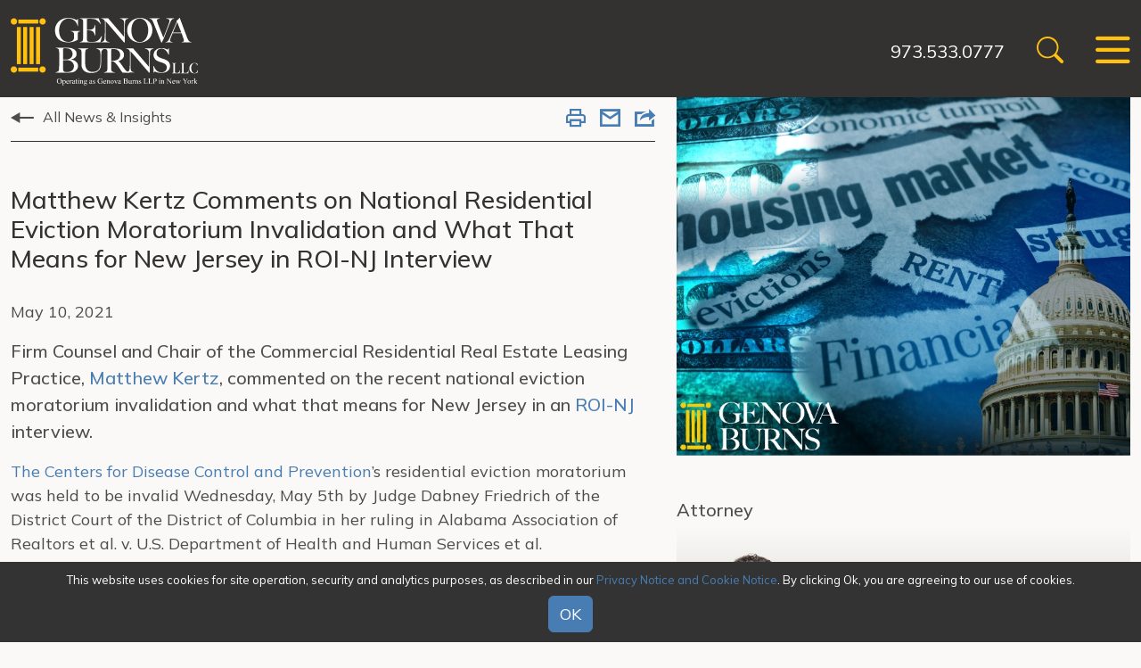

--- FILE ---
content_type: text/html; charset=UTF-8
request_url: https://www.genovaburns.com/news/firm-news/2021-05-10-matthew-kertz-comments-on-national-residential-eviction-moratorium-invalidation-and-what-that-means-for-new-jersey-in-roi-nj-interview
body_size: 5278
content:
<!DOCTYPE HTML>
<html lang="en">
<head>
<META charset="utf-8">
<meta http-equiv="X-UA-Compatible" content="IE=Edge" />
<meta name="viewport" content="width=device-width, initial-scale=1" />
<title>Matthew Kertz Comments on National Residential Eviction Moratorium Invalidation and What That Means for New Jersey in ROI-NJ Interview | Genova Burns LLC</title>
<meta name="description" content="Genova Burns is an innovative mid-size law firm. We believe in the power of team and embrace collegial interaction with our clients to leverage all resources towards achieving effective and creative solutions. We view our clients as our relationship partners. When you select Genova Burns, you will get a firm that understands your business, whether private or public, and works with you to achieve practical, real world and cost-conscious outcomes. At Genova Burns, your business is our business." />
<link rel="canonical" href="https://www.genovaburns.com/news/firm-news/2021-05-10-matthew-kertz-comments-on-national-residential-eviction-moratorium-invalidation-and-what-that-means-for-new-jersey-in-roi-nj-interview" />
<link rel="shortcut icon" href="/favicon.ico">
<link rel="apple-touch-icon" sizes="180x180" href="https://static.genovaburns.com/images/favicons/apple-touch-icon.png">
<link rel="icon" type="image/png" sizes="32x32" href="https://static.genovaburns.com/images/favicons/favicon-32x32.png">
<link rel="icon" type="image/png" sizes="16x16" href="https://static.genovaburns.com/images/favicons/favicon-16x16.png">
<link rel="manifest" href="https://static.genovaburns.com/images/favicons/site.webmanifest">
<link rel="mask-icon" href="https://static.genovaburns.com/images/favicons/safari-pinned-tab.svg" color="#ffcc22">
<meta name="msapplication-TileColor" content="#000000">
<meta name="msapplication-config" content="https://static.genovaburns.com/images/favicons/browserconfig.xml">
<meta name="theme-color" content="#000000">
<script src="https://ajax.googleapis.com/ajax/libs/jquery/3.7.1/jquery.min.js" nonce=""></script>
<link rel="preconnect" href="https://fonts.googleapis.com">
<link rel="preconnect" href="https://fonts.gstatic.com" crossorigin>
<link href="https://fonts.googleapis.com/css2?family=Domine&family=Mulish:wght@200;400;500;600;700&family=Roboto+Condensed:wght@700&display=swap" rel="stylesheet">
<link href="/assets/css/style.css?version=1760534847" rel="stylesheet" />
<meta property="og:url" content="https://www.genovaburns.com/news/firm-news/2021-05-10-matthew-kertz-comments-on-national-residential-eviction-moratorium-invalidation-and-what-that-means-for-new-jersey-in-roi-nj-interview" />
<meta property="og:title" content="Matthew Kertz Comments on National Residential Eviction Moratorium Invalidation and What That Means for New Jersey in ROI-NJ Interview | " />
<meta property="og:description" content="Genova Burns is an innovative mid-size law firm. We believe in the power of team and embrace collegial interaction with our clients to leverage all resources towards achieving effective and creative solutions. We view our clients as our relationship partners. When you select Genova Burns, you will get a firm that understands your business, whether private or public, and works with you to achieve practical, real world and cost-conscious outcomes. At Genova Burns, your business is our business." />
<meta property="og:image" content="https://www.genovaburns.com/news/firm-news/2021-05-10-matthew-kertz-comments-on-national-residential-eviction-moratorium-invalidation-and-what-that-means-for-new-jersey-in-roi-nj-interview/_res/id=Picture/evictions website.jpg" />
<!-- Google tag (gtag.js) -->
<script async src="https://www.googletagmanager.com/gtag/js?id=G-NF6QE3FBG4" nonce=""></script>
<script nonce="">
window.dataLayer = window.dataLayer || [];
function gtag(){dataLayer.push(arguments);}
gtag('js', new Date());
gtag('config', 'G-NF6QE3FBG4');
</script>
<script type="application/ld+json">
{
"@context": "http://schema.org",
"@type": "BreadcrumbList",
"itemListElement": [{
"@type": "ListItem",
"position": 1,
"item": {
"@id": "https://www.genovaburns.com/news",
"name": "News &amp; Insights"
}
},{
"@type": "ListItem",
"position": 2,
"item": {
"@id": "https://www.genovaburns.com/news/firm-news",
"name": "Firm News"
}
},{
"@type": "ListItem",
"position": 3,
"item": {
"@id": "https://www.genovaburns.com/news/firm-news/2021-05-10-matthew-kertz-comments-on-national-residential-eviction-moratorium-invalidation-and-what-that-means-for-new-jersey-in-roi-nj-interview",
"name": "Matthew Kertz Comments on National Residential Eviction Moratorium Invalidation and What That Means for New Jersey in ROI-NJ Interview"
}
}]
}
</script>
<script type="application/ld+json">
{
"@context": "http://schema.org",
"@type": "Organization",
"url": "https://www.genovaburns.com",
"logo": "https://www.genovaburns.com/images/logo.svg",
"name": "Genova Burns",
"sameAs": [
"https://www.linkedin.com/company/genova-burns-llc/",
"https://www.facebook.com/GenovaBurns/",
"https://twitter.com/GenovaBurns"
]}
</script>
</head>
<body>
<header class="fixed-top d-print-none">
<div id="search-container" class="search-container d-none d-md-block">
<div class="container-xxl rel">
<form class="search-form-top" method="get" action="/search-results">
<div class="d-flex justify-content-center">
<input type="text" id="search-query" class="search-query form-control" name="query" title="Search Input" placeholder="Search" />
<button type="submit" class="btn btn-secondary">Go</button>
<button type="button" class="btn btn-dark closeit">Close</button>
</div>
</form>
<button class="close-search closeit"><span class="icon-close"></span></button>
</div>
</div>
<div class="container-xxl">
<nav class="navbar">
<a href="/" class="brand"><img src="/images/layout/logo.svg" /></a>
<div class="nav-tools">
<a href="" class="phone">973.533.0777</a>
<button class="btn-link open-search d-none d-md-block" title="open search"><span class="icon-search"></span></button>
<button class="btn-link nav-toggle" id="toggler" type="button" data-bs-toggle="offcanvas" data-bs-target="#main-nav" aria-controls="main-nav">
<span class="icon-bars"></span>
</button>
</div>
</nav>
<div class="offcanvas offcanvas-end d-print-none" tabindex="-1" id="main-nav" aria-labelledby="mainNavLabel">
<div class="offcanvas-header justify-content-end rel">
<button type="button" class="btn-link oc-close text-reset" data-bs-dismiss="offcanvas" aria-label="Close">
<span class="icon-close text-secondary"></span>
</button>
</div>
<ul class="first-level">
<li><a href="/firm">Firm</a></li>
<li><a href="/services">Services</a></li>
<li><a href="/attorneys">Attorneys</a></li>
<li><a href="/news" class="active">News & Insights</a></li>
<li><a href="/events">Events</a></li>
</ul>
<ul class="nav-addl">
<li><a href="/offices">Offices</a></li>
<li><a href="/alumni">Alumni</a></li>
<li><a href="/careers">Careers</a></li>
<li><a href="/gb-nl/newsletter/index">Newsletter</a></li>
<li class="d-md-none">
<form class="mbl-search" method="get" action="/search-results">
<div class="d-flex pe-2">
<input type="text" id="search-query" class="me-2 form-control" name="query" title="Search Input" placeholder="Search" />
<button type="submit" class="btn btn-secondary">Go</button>
</div>
</form>
</li>
</ul>
</div>
</div>
</header>
<div class="d-none d-print-block logo"><img src="/images/logo-print.png" alt="" title="" /></div><main class="pt-nav">
<div class="container-xxl">
<div class="row">
<div class="col-md-7">
<div class="sub-nav-inner secondary-nav-container mb-5 d-print-none">
<div class="row g-0">
<div class="col-md-9 col-xl-10">
<ul class="nav second-level">
<li><a href="/news" class="arrow-lft">All News & Insights</a></li>
</ul>
</div>
<div class="col-md-3 col-xl-2 d-none d-lg-block">
<div class="page-tools d-print-none">
<ul class="nav justify-content-end">
<li><button class="btn-print" rel="nofollow" title="Print Page"><span class="icon-print"></span></button></li><li><a href="mailto:?subject=Genova Burns - Matthew Kertz Comments on National Residential Eviction Moratorium Invalidation and What That Means for New Jersey in ROI-NJ Interview&body=Of interest from the Genova Burns website -- https://www.genovaburns.com/news/firm-news/2021-05-10-matthew-kertz-comments-on-national-residential-eviction-moratorium-invalidation-and-what-that-means-for-new-jersey-in-roi-nj-interview" title="Email"><span class="icon-email"></span></a></li>
<li class="rel"><a href="#share-container" data-bs-toggle="collapse" title="share"><span class="icon-share"></span></a>
<div id="share-container" class="share-container collapse">
<a href="https://www.linkedin.com/shareArticle?mini=true&url=http://www.genovaburns.com/news/firm-news/2021-05-10-matthew-kertz-comments-on-national-residential-eviction-moratorium-invalidation-and-what-that-means-for-new-jersey-in-roi-nj-interview&title=Matthew Kertz Comments on National Residential Eviction Moratorium Invalidation and What That Means for New Jersey in ROI-NJ Interview" target="_blank"><span class="icon-linkedin"></span> LinkedIn</a>
<a href="https://twitter.com/share?url=http://www.genovaburns.com/news/firm-news/2021-05-10-matthew-kertz-comments-on-national-residential-eviction-moratorium-invalidation-and-what-that-means-for-new-jersey-in-roi-nj-interview&text=Matthew Kertz Comments on National Residential Eviction Moratorium Invalidation and What That Means for New Jersey in ROI-NJ Interview" target="_blank"><span class="icon-twitter-x"></span> Twitter</a>
<a href="https://www.facebook.com/sharer.php?u=http://www.genovaburns.com/news/firm-news/2021-05-10-matthew-kertz-comments-on-national-residential-eviction-moratorium-invalidation-and-what-that-means-for-new-jersey-in-roi-nj-interview&title=Matthew Kertz Comments on National Residential Eviction Moratorium Invalidation and What That Means for New Jersey in ROI-NJ Interview" target="_blank"><span class="icon-facebook"></span> Facebook</a>
</div>
</li>
</ul>
</div></div>
</div>
</div>
<div class="content">
<h1 class="mb-site">Matthew Kertz Comments on National Residential Eviction Moratorium Invalidation and What That Means for New Jersey in ROI-NJ Interview</h1>
<p>
May 10, 2021</p>
<div class="first-lg">
<p>Firm Counsel and Chair of the Commercial Residential Real Estate Leasing Practice, <a href="https://www.genovaburns.com/attorneys/matthew-kertz" target="_blank" rel="noopener">Matthew Kertz</a>, commented on the recent national eviction moratorium invalidation and what that means for New Jersey in an <a href="http://www.roi-nj.com" target="_blank" rel="noopener">ROI-NJ</a> interview.</p>
<p><a href="https://www.cdc.gov/" target="_blank" rel="noopener">The Centers for Disease Control and Prevention</a>&rsquo;s residential eviction moratorium was held to be invalid Wednesday, May 5th by Judge Dabney Friedrich of the District Court of the District of Columbia in her ruling in Alabama Association of Realtors et al. v. U.S. Department of Health and Human Services et al.</p>
<p>To access the full article, please <a href="https://www.roi-nj.com/2021/05/07/real_estate/national-residential-eviction-moratorium-has-been-invalidated-what-does-that-mean-in-n-j/" target="_blank" rel="noopener">click here</a>.&nbsp;</p></div>
<p>Tags: <a href="/search-results?tag=Genova+Burns+LLC">Genova Burns LLC</a> &bull; <a href="/search-results?tag=Matthew+Kertz">Matthew Kertz</a> &bull; <a href="/search-results?tag=ROI-NJ">ROI-NJ</a> &bull; <a href="/search-results?tag=Eviction">Eviction</a> &bull; <a href="/search-results?tag=Commercial+Residential+Real+Estate+Leasing">Commercial Residential Real Estate Leasing</a> &bull; <a href="/search-results?tag=COVID-19">COVID-19</a></p>
</div><!-- /content -->
<div class="d-print-block d-none"><div class="related-attys">
<h3>Attorney</h3>
<div class="related-row mb-3">
<div class="atty-item">
<a href="/attorneys/matthew-kertz" class="photo-link">
<img src="/attorneys/matthew-kertz/_res/id=Picture/matthew-kertz-02.png" class="img-fluid" loading="lazy" alt="Photo of Matthew Kertz" />
</a>
<div class="bio-info">
<a href="/attorneys/matthew-kertz">Matthew Kertz</a>
<span class="d-block">
Partner<br />973.230.2087</span>
</div>
</div>
</div>
</div>
<div class="right-sidebar">
<h3>Practice</h3>
<ul>
<li><a href="/services/specialties/commercial-residential-real-estate-leasing">Commercial & Residential Real Estate Leasing</a></li>
</ul>
</div>
<div class="right-sidebar">
<h3>Industry</h3>
<ul>
<li><a href="/services/industries/real-estate">Real Estate</a></li>
</ul>
</div>
</div>
</div><!-- /7 -->
<div class="col-md-5 print-mb-2 print-first">
<img src="/news/firm-news/2021-05-10-matthew-kertz-comments-on-national-residential-eviction-moratorium-invalidation-and-what-that-means-for-new-jersey-in-roi-nj-interview/_res/id=Picture/evictions website.jpg" alt="Matthew Kertz Comments on National Residential Eviction Moratorium Invalidation and What That Means for New Jersey in ROI-NJ Interview" title="Matthew Kertz Comments on National Residential Eviction Moratorium Invalidation and What That Means for New Jersey in ROI-NJ Interview" class="img-fluid" />
<div class="d-print-none mt-5">
<div class="related-attys">
<h3>Attorney</h3>
<div class="related-row mb-3">
<div class="atty-item">
<a href="/attorneys/matthew-kertz" class="photo-link">
<img src="/attorneys/matthew-kertz/_res/id=Picture/matthew-kertz-02.png" class="img-fluid" loading="lazy" alt="Photo of Matthew Kertz" />
</a>
<div class="bio-info">
<a href="/attorneys/matthew-kertz">Matthew Kertz</a>
<span class="d-block">
Partner<br />973.230.2087</span>
</div>
</div>
</div>
</div>
<div class="right-sidebar">
<h3>Practice</h3>
<ul>
<li><a href="/services/specialties/commercial-residential-real-estate-leasing">Commercial & Residential Real Estate Leasing</a></li>
</ul>
</div>
<div class="right-sidebar">
<h3>Industry</h3>
<ul>
<li><a href="/services/industries/real-estate">Real Estate</a></li>
</ul>
</div>
</div>
</div><!-- /5 -->
</div><!-- /row -->
</div>
<section class="news-section d-print-none">
<div class="container-xxl">
<div class="row">
<div class="col-md-6 pe-md-5">
<div class="h-100">
<p class="sm-title">[&nbsp;Latest News&nbsp;]</p>
<ul class="news-list">
<li><a href="/news/firm-news/2026-01-21-genova-burns-bankruptcy-group-successfully-leads-sale-of-iconic-broadband-technology-company-blonder-tongue-laboratories" class="title">Genova Burns Bankruptcy Group Successfully Leads Sale of Iconic Broadband Technology Company Blonder Tongue Laboratories </a></li>
<li><a href="/news/firm-news/2026-01-13-jaclynn-mcdonnell-elevated-to-counsel" class="title">Jaclynn McDonnell Elevated To Counsel</a></li>
<li><a href="/news/as-seen-in/2026-01-13-insidernj-covers-announcement-jaclynn-mcdonnell-made-counsel-with-genova-burns-llc" class="title">InsiderNJ Covers Announcement "Jaclynn McDonnell Made Counsel with Genova Burns LLC"</a></li>
</ul>
<p><a href="/news/search-results?type=news" class="arrow-rgt text-md">Explore More News</a></p>
</div>
</div>
<div class="col-md-6 news-border-start ps-md-5">
<div class="h-100">
<p class="sm-title">[&nbsp;Latest Publications&nbsp;]</p>
<ul class="news-list">
<li><a href="/news/labor-law/2026-01-20-new-jersey-small-employers-get-ready-to-provide-your-employees-with-12-weeks-of-job-protected-leave" class="title">New Jersey Small Employers – Get Ready To Provide Your Employees With 12 Weeks Of Job Protected Leave!</a></li>
<li><a href="/news/labor-law/2026-01-08-higher-bar-same-risk-second-circuit-orders-successor-employer-to-hire-predecessors-union-workforce" class="title">Higher Bar, Same Risk: Second Circuit Orders Successor Employer to Hire Predecessor’s Union Workforce</a></li>
<li><a href="/news/litigation-law/2025-12-04-clarity-over-convenience-new-jersey-supreme-court-provides-lessons-for-companies-seeking-personal-guarantees" class="title">Clarity Over Convenience: New Jersey Supreme Court Provides Lessons for Companies Seeking Personal Guarantees</a></li>
</ul>
<p><a href="/news/search-results?type=blog" class="arrow-rgt text-md">Explore More Publications</a></p>
</div>
</div>
</div>
</div>
</section>
</main>
<footer class="bg-dark">
<div class="container-xxl">
<p>&copy; 2026 Genova Burns LLC. All rights reserved. Attorney Advertising</p>
<nav class="footer-nav d-print-none">
<a href="/make-payment">Make a Payment</a> &nbsp;|&nbsp; <a href="/misc/awards-methodology">Awards/Honors Methodology</a> &nbsp;|&nbsp; <a href="/misc/terms-of-use">Terms of Use</a> &nbsp;|&nbsp; <a href="/misc/privacy">Privacy</a> &nbsp;|&nbsp; <a href="/misc/credits">Credits</a>
</nav>
</div>
</footer>
<div class="cookie-notice-container accepted d-print-none" id="cookie-notice">
<div class="cookie-notice">
<span id="cn-notice-text">This website uses cookies for site operation, security and analytics purposes, as described in our <a href="/misc/privacy" target="_blank">Privacy Notice and Cookie Notice</a>. By clicking Ok, you are agreeing to our use of cookies.
<br /><a href="#" id="cn-accept-cookie" data-cookie-set="accept" class="btn btn-secondary mt-2">OK</a></span>
</div>
</div>
<script src="https://cdn.jsdelivr.net/npm/bootstrap@5.3.1/dist/js/bootstrap.bundle.min.js" integrity="sha384-HwwvtgBNo3bZJJLYd8oVXjrBZt8cqVSpeBNS5n7C8IVInixGAoxmnlMuBnhbgrkm" crossorigin="anonymous" nonce=""></script>
<script src="https://ajax.googleapis.com/ajax/libs/jqueryui/1.13.2/jquery-ui.min.js" nonce=""></script>
<script src="/assets/js/script.js" nonce=""></script>
</body>
</html>

--- FILE ---
content_type: text/css;charset=UTF-8
request_url: https://www.genovaburns.com/assets/css/style.css?version=1760534847
body_size: 49380
content:
@charset "UTF-8";
:root,[data-bs-theme="light"]{--bs-blue: #477db3;--bs-yellow: #ffc00f;--bs-black: #000;--bs-white: #fff;--bs-gray: #6c757d;--bs-gray-dark: #333231;--bs-gray-100: #fffffa;--bs-gray-200: #faf9f7;--bs-gray-300: #ccccc8;--bs-gray-400: #999996;--bs-gray-500: #adb5bd;--bs-gray-600: #6c757d;--bs-gray-700: #495057;--bs-gray-800: #333231;--bs-gray-900: #4d4c49;--bs-primary: #ffc00f;--bs-secondary: #477db3;--bs-dark: #333231;--bs-primary-rgb: 255, 192, 15;--bs-secondary-rgb: 71, 125, 179;--bs-success-rgb: 25, 135, 84;--bs-info-rgb: 13, 202, 240;--bs-warning-rgb: 255, 192, 15;--bs-danger-rgb: 220, 53, 69;--bs-light-rgb: 255, 255, 250;--bs-dark-rgb: 51, 50, 49;--bs-primary-text-emphasis: #664d06;--bs-secondary-text-emphasis: #1c3248;--bs-success-text-emphasis: #0a3622;--bs-info-text-emphasis: #055160;--bs-warning-text-emphasis: #664d06;--bs-danger-text-emphasis: #58151c;--bs-light-text-emphasis: #495057;--bs-dark-text-emphasis: #495057;--bs-primary-bg-subtle: #fff2cf;--bs-secondary-bg-subtle: #dae5f0;--bs-success-bg-subtle: #d1e7dd;--bs-info-bg-subtle: #cff4fc;--bs-warning-bg-subtle: #fff2cf;--bs-danger-bg-subtle: #f8d7da;--bs-light-bg-subtle: #fffffd;--bs-dark-bg-subtle: #999996;--bs-primary-border-subtle: #ffe69f;--bs-secondary-border-subtle: #b5cbe1;--bs-success-border-subtle: #a3cfbb;--bs-info-border-subtle: #9eeaf9;--bs-warning-border-subtle: #ffe69f;--bs-danger-border-subtle: #f1aeb5;--bs-light-border-subtle: #faf9f7;--bs-dark-border-subtle: #adb5bd;--bs-white-rgb: 255, 255, 255;--bs-black-rgb: 0, 0, 0;--bs-font-sans-serif: "Mulish", "Helvetica Neue", Arial, sans-serif;--bs-font-monospace: SFMono-Regular, Menlo, Monaco, Consolas, "Liberation Mono", "Courier New", monospace;--bs-gradient: linear-gradient(180deg, rgba(255, 255, 255, 0.15), rgba(255, 255, 255, 0));--bs-body-font-family: var(--bs-font-sans-serif);--bs-body-font-size:1rem;--bs-body-font-weight: 400;--bs-body-line-height: 1.5;--bs-body-color: #4d4c49;--bs-body-color-rgb: 77, 76, 73;--bs-body-bg: #faf9f7;--bs-body-bg-rgb: 250, 249, 247;--bs-emphasis-color: #000;--bs-emphasis-color-rgb: 0, 0, 0;--bs-secondary-color: rgba(77, 76, 73, 0.75);--bs-secondary-color-rgb: 77, 76, 73;--bs-secondary-bg: #faf9f7;--bs-secondary-bg-rgb: 250, 249, 247;--bs-tertiary-color: rgba(77, 76, 73, 0.5);--bs-tertiary-color-rgb: 77, 76, 73;--bs-tertiary-bg: #fffffa;--bs-tertiary-bg-rgb: 255, 255, 250;--bs-heading-color: inherit;--bs-link-color: #477db3;--bs-link-color-rgb: 71, 125, 179;--bs-link-decoration: none;--bs-link-hover-color: #39648f;--bs-link-hover-color-rgb: 57, 100, 143;--bs-code-color: #d63384;--bs-highlight-bg: #fff2cf;--bs-border-width: 1px;--bs-border-style: solid;--bs-border-color: #333231;--bs-border-color-translucent: rgba(0, 0, 0, 0.175);--bs-border-radius: 0.375rem;--bs-border-radius-sm: 0.25rem;--bs-border-radius-lg: 0.625rem;--bs-border-radius-xl: 1rem;--bs-border-radius-xxl: 2rem;--bs-border-radius-2xl: var(--bs-border-radius-xxl);--bs-border-radius-pill: 50rem;--bs-box-shadow: 0 0.5rem 1rem rgba(0, 0, 0, 0.15);--bs-box-shadow-sm: 0 0.125rem 0.25rem rgba(0, 0, 0, 0.075);--bs-box-shadow-lg: 0 1rem 3rem rgba(0, 0, 0, 0.175);--bs-box-shadow-inset: inset 0 1px 2px rgba(0, 0, 0, 0.075);--bs-focus-ring-width: 0.25rem;--bs-focus-ring-opacity: 0.25;--bs-focus-ring-color: rgba(71, 125, 179, 0.25);--bs-form-valid-color: #198754;--bs-form-valid-border-color: #198754;--bs-form-invalid-color: #dc3545;--bs-form-invalid-border-color: #dc3545}*,*::before,*::after{box-sizing:border-box}@media (prefers-reduced-motion:no-preference){:root{scroll-behavior:smooth}}body{margin:0;font-family:var(--bs-body-font-family);font-size:var(--bs-body-font-size);font-weight:var(--bs-body-font-weight);line-height:var(--bs-body-line-height);color:var(--bs-body-color);text-align:var(--bs-body-text-align);background-color:var(--bs-body-bg);-webkit-text-size-adjust:100%;-webkit-tap-highlight-color:rgba(0, 0, 0, 0)}hr{margin:1rem 0;color:inherit;border:0;border-top:var(--bs-border-width) solid;opacity:0.25}h1,.h1,h2,.h2,h3,.h3,h4,.h4,h5,.h5,h6,.h6{margin-top:0;margin-bottom:0.5rem;font-weight:500;line-height:1.2;color:var(--bs-heading-color)}h1,.h1{font-size:calc(1.3rem + 0.6vw)}@media (min-width:1200px){h1,.h1{font-size:1.75rem}}h2,.h2{font-size:calc(1.275rem + 0.3vw)}@media (min-width:1200px){h2,.h2{font-size:1.5rem}}h3,.h3{font-size:1.25rem}h4,.h4{font-size:1.125rem}h5,.h5{font-size:1rem}h6,.h6{font-size:1rem}p{margin-top:0;margin-bottom:1rem}abbr[title]{text-decoration:underline dotted;cursor:help;text-decoration-skip-ink:none}address{margin-bottom:1rem;font-style:normal;line-height:inherit}ol,ul{padding-left:2rem}ol,ul,dl{margin-top:0;margin-bottom:1rem}ol ol,ul ul,ol ul,ul ol{margin-bottom:0}dt{font-weight:700}dd{margin-bottom:0.5rem;margin-left:0}blockquote{margin:0 0 1rem}b,strong{font-weight:bolder}small,.small{font-size:0.875em}mark,.mark{padding:0.1875em;background-color:var(--bs-highlight-bg)}sub,sup{position:relative;font-size:0.75em;line-height:0;vertical-align:baseline}sub{bottom:-0.25em}sup{top:-0.5em}a{color:rgba(var(--bs-link-color-rgb), var(--bs-link-opacity, 1));text-decoration:none}a:hover{--bs-link-color-rgb: var(--bs-link-hover-color-rgb)}a:not([href]):not([class]),a:not([href]):not([class]):hover{color:inherit;text-decoration:none}pre,code,kbd,samp{font-family:var(--bs-font-monospace);font-size:1em}pre{display:block;margin-top:0;margin-bottom:1rem;overflow:auto;font-size:0.875em}pre code{font-size:inherit;color:inherit;word-break:normal}code{font-size:0.875em;color:var(--bs-code-color);word-wrap:break-word}a>code{color:inherit}kbd{padding:0.1875rem 0.375rem;font-size:0.875em;color:var(--bs-body-bg);background-color:var(--bs-body-color);border-radius:0.25rem}kbd kbd{padding:0;font-size:1em}figure{margin:0 0 1rem}img,svg{vertical-align:middle}table{caption-side:bottom;border-collapse:collapse}caption{padding-top:0.5rem;padding-bottom:0.5rem;color:var(--bs-secondary-color);text-align:left}th{text-align:inherit;text-align:-webkit-match-parent}thead,tbody,tfoot,tr,td,th{border-color:inherit;border-style:solid;border-width:0}label{display:inline-block}button{border-radius:0}button:focus:not(:focus-visible){outline:0}input,button,select,optgroup,textarea{margin:0;font-family:inherit;font-size:inherit;line-height:inherit}button,select{text-transform:none}[role="button"]{cursor:pointer}select{word-wrap:normal}select:disabled{opacity:1}[list]:not([type="date"]):not([type="datetime-local"]):not([type="month"]):not([type="week"]):not([type="time"])::-webkit-calendar-picker-indicator{display:none !important}button,[type="button"],[type="reset"],[type="submit"]{-webkit-appearance:button}button:not(:disabled),[type="button"]:not(:disabled),[type="reset"]:not(:disabled),[type="submit"]:not(:disabled){cursor:pointer}::-moz-focus-inner{padding:0;border-style:none}textarea{resize:vertical}fieldset{min-width:0;padding:0;margin:0;border:0}legend{float:left;width:100%;padding:0;margin-bottom:0.5rem;font-size:calc(1.275rem + 0.3vw);line-height:inherit}@media (min-width:1200px){legend{font-size:1.5rem}}legend+*{clear:left}::-webkit-datetime-edit-fields-wrapper,::-webkit-datetime-edit-text,::-webkit-datetime-edit-minute,::-webkit-datetime-edit-hour-field,::-webkit-datetime-edit-day-field,::-webkit-datetime-edit-month-field,::-webkit-datetime-edit-year-field{padding:0}::-webkit-inner-spin-button{height:auto}[type="search"]{-webkit-appearance:textfield;outline-offset:-2px}::-webkit-search-decoration{-webkit-appearance:none}::-webkit-color-swatch-wrapper{padding:0}::file-selector-button{font:inherit;-webkit-appearance:button}output{display:inline-block}iframe{border:0}summary{display:list-item;cursor:pointer}progress{vertical-align:baseline}[hidden]{display:none !important}.lead{font-size:1.25rem;font-weight:300}.display-1{font-size:calc(1.625rem + 4.5vw);font-weight:300;line-height:1.2}@media (min-width:1200px){.display-1{font-size:5rem}}.display-2{font-size:calc(1.575rem + 3.9vw);font-weight:300;line-height:1.2}@media (min-width:1200px){.display-2{font-size:4.5rem}}.display-3{font-size:calc(1.525rem + 3.3vw);font-weight:300;line-height:1.2}@media (min-width:1200px){.display-3{font-size:4rem}}.display-4{font-size:calc(1.475rem + 2.7vw);font-weight:300;line-height:1.2}@media (min-width:1200px){.display-4{font-size:3.5rem}}.display-5{font-size:calc(1.425rem + 2.1vw);font-weight:300;line-height:1.2}@media (min-width:1200px){.display-5{font-size:3rem}}.display-6{font-size:calc(1.375rem + 1.5vw);font-weight:300;line-height:1.2}@media (min-width:1200px){.display-6{font-size:2.5rem}}.list-unstyled{padding-left:0;list-style:none}.list-inline{padding-left:0;list-style:none}.list-inline-item{display:inline-block}.list-inline-item:not(:last-child){margin-right:0.5rem}.initialism{font-size:0.875em;text-transform:uppercase}.blockquote{margin-bottom:1rem;font-size:1.25rem}.blockquote>:last-child{margin-bottom:0}.blockquote-footer{margin-top:-1rem;margin-bottom:1rem;font-size:0.875em;color:#6c757d}.blockquote-footer::before{content:"— "}.img-fluid{max-width:100%;height:auto}.img-thumbnail{padding:0.25rem;background-color:var(--bs-body-bg);border:var(--bs-border-width) solid var(--bs-border-color);border-radius:var(--bs-border-radius);max-width:100%;height:auto}.figure{display:inline-block}.figure-img{margin-bottom:0.5rem;line-height:1}.figure-caption{font-size:0.875em;color:var(--bs-secondary-color)}.container,.container-fluid,.container-sm,.container-md,.container-lg,.container-xl,.container-xxl{--bs-gutter-x: 1.5rem;--bs-gutter-y: 0;width:100%;padding-right:calc(var(--bs-gutter-x) * .5);padding-left:calc(var(--bs-gutter-x) * .5);margin-right:auto;margin-left:auto}@media (min-width:576px){.container,.container-sm{max-width:540px}}@media (min-width:768px){.container,.container-sm,.container-md{max-width:720px}}@media (min-width:992px){.container,.container-sm,.container-md,.container-lg{max-width:960px}}@media (min-width:1200px){.container,.container-sm,.container-md,.container-lg,.container-xl{max-width:1140px}}@media (min-width:1400px){.container,.container-sm,.container-md,.container-lg,.container-xl,.container-xxl{max-width:1440px}}:root{--bs-breakpoint-xs: 0;--bs-breakpoint-sm: 576px;--bs-breakpoint-md: 768px;--bs-breakpoint-lg: 992px;--bs-breakpoint-xl: 1200px;--bs-breakpoint-xxl: 1400px}.row{--bs-gutter-x: 1.5rem;--bs-gutter-y: 0;display:flex;flex-wrap:wrap;margin-top:calc(-1 * var(--bs-gutter-y));margin-right:calc(-.5 * var(--bs-gutter-x));margin-left:calc(-.5 * var(--bs-gutter-x))}.row>*{flex-shrink:0;width:100%;max-width:100%;padding-right:calc(var(--bs-gutter-x) * .5);padding-left:calc(var(--bs-gutter-x) * .5);margin-top:var(--bs-gutter-y)}.col{flex:1 0 0%}.row-cols-auto>*{flex:0 0 auto;width:auto}.row-cols-1>*{flex:0 0 auto;width:100%}.row-cols-2>*{flex:0 0 auto;width:50%}.row-cols-3>*{flex:0 0 auto;width:33.3333333333%}.row-cols-4>*{flex:0 0 auto;width:25%}.row-cols-5>*{flex:0 0 auto;width:20%}.row-cols-6>*{flex:0 0 auto;width:16.6666666667%}.col-auto{flex:0 0 auto;width:auto}.col-1{flex:0 0 auto;width:8.33333333%}.col-2{flex:0 0 auto;width:16.66666667%}.col-3{flex:0 0 auto;width:25%}.col-4{flex:0 0 auto;width:33.33333333%}.col-5{flex:0 0 auto;width:41.66666667%}.col-6{flex:0 0 auto;width:50%}.col-7{flex:0 0 auto;width:58.33333333%}.col-8{flex:0 0 auto;width:66.66666667%}.col-9{flex:0 0 auto;width:75%}.col-10{flex:0 0 auto;width:83.33333333%}.col-11{flex:0 0 auto;width:91.66666667%}.col-12{flex:0 0 auto;width:100%}.offset-1{margin-left:8.33333333%}.offset-2{margin-left:16.66666667%}.offset-3{margin-left:25%}.offset-4{margin-left:33.33333333%}.offset-5{margin-left:41.66666667%}.offset-6{margin-left:50%}.offset-7{margin-left:58.33333333%}.offset-8{margin-left:66.66666667%}.offset-9{margin-left:75%}.offset-10{margin-left:83.33333333%}.offset-11{margin-left:91.66666667%}.g-0,.gx-0{--bs-gutter-x: 0}.g-0,.gy-0{--bs-gutter-y: 0}.g-1,.gx-1{--bs-gutter-x: 0.25rem}.g-1,.gy-1{--bs-gutter-y: 0.25rem}.g-2,.gx-2{--bs-gutter-x: 0.5rem}.g-2,.gy-2{--bs-gutter-y: 0.5rem}.g-3,.gx-3{--bs-gutter-x: 1rem}.g-3,.gy-3{--bs-gutter-y: 1rem}.g-4,.gx-4{--bs-gutter-x: 1.5rem}.g-4,.gy-4{--bs-gutter-y: 1.5rem}.g-5,.gx-5{--bs-gutter-x: 3rem}.g-5,.gy-5{--bs-gutter-y: 3rem}.g-6,.gx-6{--bs-gutter-x: 3.75rem}.g-6,.gy-6{--bs-gutter-y: 3.75rem}@media (min-width:576px){.col-sm{flex:1 0 0%}.row-cols-sm-auto>*{flex:0 0 auto;width:auto}.row-cols-sm-1>*{flex:0 0 auto;width:100%}.row-cols-sm-2>*{flex:0 0 auto;width:50%}.row-cols-sm-3>*{flex:0 0 auto;width:33.3333333333%}.row-cols-sm-4>*{flex:0 0 auto;width:25%}.row-cols-sm-5>*{flex:0 0 auto;width:20%}.row-cols-sm-6>*{flex:0 0 auto;width:16.6666666667%}.col-sm-auto{flex:0 0 auto;width:auto}.col-sm-1{flex:0 0 auto;width:8.33333333%}.col-sm-2{flex:0 0 auto;width:16.66666667%}.col-sm-3{flex:0 0 auto;width:25%}.col-sm-4{flex:0 0 auto;width:33.33333333%}.col-sm-5{flex:0 0 auto;width:41.66666667%}.col-sm-6{flex:0 0 auto;width:50%}.col-sm-7{flex:0 0 auto;width:58.33333333%}.col-sm-8{flex:0 0 auto;width:66.66666667%}.col-sm-9{flex:0 0 auto;width:75%}.col-sm-10{flex:0 0 auto;width:83.33333333%}.col-sm-11{flex:0 0 auto;width:91.66666667%}.col-sm-12{flex:0 0 auto;width:100%}.offset-sm-0{margin-left:0}.offset-sm-1{margin-left:8.33333333%}.offset-sm-2{margin-left:16.66666667%}.offset-sm-3{margin-left:25%}.offset-sm-4{margin-left:33.33333333%}.offset-sm-5{margin-left:41.66666667%}.offset-sm-6{margin-left:50%}.offset-sm-7{margin-left:58.33333333%}.offset-sm-8{margin-left:66.66666667%}.offset-sm-9{margin-left:75%}.offset-sm-10{margin-left:83.33333333%}.offset-sm-11{margin-left:91.66666667%}.g-sm-0,.gx-sm-0{--bs-gutter-x: 0}.g-sm-0,.gy-sm-0{--bs-gutter-y: 0}.g-sm-1,.gx-sm-1{--bs-gutter-x: 0.25rem}.g-sm-1,.gy-sm-1{--bs-gutter-y: 0.25rem}.g-sm-2,.gx-sm-2{--bs-gutter-x: 0.5rem}.g-sm-2,.gy-sm-2{--bs-gutter-y: 0.5rem}.g-sm-3,.gx-sm-3{--bs-gutter-x: 1rem}.g-sm-3,.gy-sm-3{--bs-gutter-y: 1rem}.g-sm-4,.gx-sm-4{--bs-gutter-x: 1.5rem}.g-sm-4,.gy-sm-4{--bs-gutter-y: 1.5rem}.g-sm-5,.gx-sm-5{--bs-gutter-x: 3rem}.g-sm-5,.gy-sm-5{--bs-gutter-y: 3rem}.g-sm-6,.gx-sm-6{--bs-gutter-x: 3.75rem}.g-sm-6,.gy-sm-6{--bs-gutter-y: 3.75rem}}@media (min-width:768px){.col-md{flex:1 0 0%}.row-cols-md-auto>*{flex:0 0 auto;width:auto}.row-cols-md-1>*{flex:0 0 auto;width:100%}.row-cols-md-2>*{flex:0 0 auto;width:50%}.row-cols-md-3>*{flex:0 0 auto;width:33.3333333333%}.row-cols-md-4>*{flex:0 0 auto;width:25%}.row-cols-md-5>*{flex:0 0 auto;width:20%}.row-cols-md-6>*{flex:0 0 auto;width:16.6666666667%}.col-md-auto{flex:0 0 auto;width:auto}.col-md-1{flex:0 0 auto;width:8.33333333%}.col-md-2{flex:0 0 auto;width:16.66666667%}.col-md-3{flex:0 0 auto;width:25%}.col-md-4{flex:0 0 auto;width:33.33333333%}.col-md-5{flex:0 0 auto;width:41.66666667%}.col-md-6{flex:0 0 auto;width:50%}.col-md-7{flex:0 0 auto;width:58.33333333%}.col-md-8{flex:0 0 auto;width:66.66666667%}.col-md-9{flex:0 0 auto;width:75%}.col-md-10{flex:0 0 auto;width:83.33333333%}.col-md-11{flex:0 0 auto;width:91.66666667%}.col-md-12{flex:0 0 auto;width:100%}.offset-md-0{margin-left:0}.offset-md-1{margin-left:8.33333333%}.offset-md-2{margin-left:16.66666667%}.offset-md-3{margin-left:25%}.offset-md-4{margin-left:33.33333333%}.offset-md-5{margin-left:41.66666667%}.offset-md-6{margin-left:50%}.offset-md-7{margin-left:58.33333333%}.offset-md-8{margin-left:66.66666667%}.offset-md-9{margin-left:75%}.offset-md-10{margin-left:83.33333333%}.offset-md-11{margin-left:91.66666667%}.g-md-0,.gx-md-0{--bs-gutter-x: 0}.g-md-0,.gy-md-0{--bs-gutter-y: 0}.g-md-1,.gx-md-1{--bs-gutter-x: 0.25rem}.g-md-1,.gy-md-1{--bs-gutter-y: 0.25rem}.g-md-2,.gx-md-2{--bs-gutter-x: 0.5rem}.g-md-2,.gy-md-2{--bs-gutter-y: 0.5rem}.g-md-3,.gx-md-3{--bs-gutter-x: 1rem}.g-md-3,.gy-md-3{--bs-gutter-y: 1rem}.g-md-4,.gx-md-4{--bs-gutter-x: 1.5rem}.g-md-4,.gy-md-4{--bs-gutter-y: 1.5rem}.g-md-5,.gx-md-5{--bs-gutter-x: 3rem}.g-md-5,.gy-md-5{--bs-gutter-y: 3rem}.g-md-6,.gx-md-6{--bs-gutter-x: 3.75rem}.g-md-6,.gy-md-6{--bs-gutter-y: 3.75rem}}@media (min-width:992px){.col-lg{flex:1 0 0%}.row-cols-lg-auto>*{flex:0 0 auto;width:auto}.row-cols-lg-1>*{flex:0 0 auto;width:100%}.row-cols-lg-2>*{flex:0 0 auto;width:50%}.row-cols-lg-3>*{flex:0 0 auto;width:33.3333333333%}.row-cols-lg-4>*{flex:0 0 auto;width:25%}.row-cols-lg-5>*{flex:0 0 auto;width:20%}.row-cols-lg-6>*{flex:0 0 auto;width:16.6666666667%}.col-lg-auto{flex:0 0 auto;width:auto}.col-lg-1{flex:0 0 auto;width:8.33333333%}.col-lg-2{flex:0 0 auto;width:16.66666667%}.col-lg-3{flex:0 0 auto;width:25%}.col-lg-4{flex:0 0 auto;width:33.33333333%}.col-lg-5{flex:0 0 auto;width:41.66666667%}.col-lg-6{flex:0 0 auto;width:50%}.col-lg-7{flex:0 0 auto;width:58.33333333%}.col-lg-8{flex:0 0 auto;width:66.66666667%}.col-lg-9{flex:0 0 auto;width:75%}.col-lg-10{flex:0 0 auto;width:83.33333333%}.col-lg-11{flex:0 0 auto;width:91.66666667%}.col-lg-12{flex:0 0 auto;width:100%}.offset-lg-0{margin-left:0}.offset-lg-1{margin-left:8.33333333%}.offset-lg-2{margin-left:16.66666667%}.offset-lg-3{margin-left:25%}.offset-lg-4{margin-left:33.33333333%}.offset-lg-5{margin-left:41.66666667%}.offset-lg-6{margin-left:50%}.offset-lg-7{margin-left:58.33333333%}.offset-lg-8{margin-left:66.66666667%}.offset-lg-9{margin-left:75%}.offset-lg-10{margin-left:83.33333333%}.offset-lg-11{margin-left:91.66666667%}.g-lg-0,.gx-lg-0{--bs-gutter-x: 0}.g-lg-0,.gy-lg-0{--bs-gutter-y: 0}.g-lg-1,.gx-lg-1{--bs-gutter-x: 0.25rem}.g-lg-1,.gy-lg-1{--bs-gutter-y: 0.25rem}.g-lg-2,.gx-lg-2{--bs-gutter-x: 0.5rem}.g-lg-2,.gy-lg-2{--bs-gutter-y: 0.5rem}.g-lg-3,.gx-lg-3{--bs-gutter-x: 1rem}.g-lg-3,.gy-lg-3{--bs-gutter-y: 1rem}.g-lg-4,.gx-lg-4{--bs-gutter-x: 1.5rem}.g-lg-4,.gy-lg-4{--bs-gutter-y: 1.5rem}.g-lg-5,.gx-lg-5{--bs-gutter-x: 3rem}.g-lg-5,.gy-lg-5{--bs-gutter-y: 3rem}.g-lg-6,.gx-lg-6{--bs-gutter-x: 3.75rem}.g-lg-6,.gy-lg-6{--bs-gutter-y: 3.75rem}}@media (min-width:1200px){.col-xl{flex:1 0 0%}.row-cols-xl-auto>*{flex:0 0 auto;width:auto}.row-cols-xl-1>*{flex:0 0 auto;width:100%}.row-cols-xl-2>*{flex:0 0 auto;width:50%}.row-cols-xl-3>*{flex:0 0 auto;width:33.3333333333%}.row-cols-xl-4>*{flex:0 0 auto;width:25%}.row-cols-xl-5>*{flex:0 0 auto;width:20%}.row-cols-xl-6>*{flex:0 0 auto;width:16.6666666667%}.col-xl-auto{flex:0 0 auto;width:auto}.col-xl-1{flex:0 0 auto;width:8.33333333%}.col-xl-2{flex:0 0 auto;width:16.66666667%}.col-xl-3{flex:0 0 auto;width:25%}.col-xl-4{flex:0 0 auto;width:33.33333333%}.col-xl-5{flex:0 0 auto;width:41.66666667%}.col-xl-6{flex:0 0 auto;width:50%}.col-xl-7{flex:0 0 auto;width:58.33333333%}.col-xl-8{flex:0 0 auto;width:66.66666667%}.col-xl-9{flex:0 0 auto;width:75%}.col-xl-10{flex:0 0 auto;width:83.33333333%}.col-xl-11{flex:0 0 auto;width:91.66666667%}.col-xl-12{flex:0 0 auto;width:100%}.offset-xl-0{margin-left:0}.offset-xl-1{margin-left:8.33333333%}.offset-xl-2{margin-left:16.66666667%}.offset-xl-3{margin-left:25%}.offset-xl-4{margin-left:33.33333333%}.offset-xl-5{margin-left:41.66666667%}.offset-xl-6{margin-left:50%}.offset-xl-7{margin-left:58.33333333%}.offset-xl-8{margin-left:66.66666667%}.offset-xl-9{margin-left:75%}.offset-xl-10{margin-left:83.33333333%}.offset-xl-11{margin-left:91.66666667%}.g-xl-0,.gx-xl-0{--bs-gutter-x: 0}.g-xl-0,.gy-xl-0{--bs-gutter-y: 0}.g-xl-1,.gx-xl-1{--bs-gutter-x: 0.25rem}.g-xl-1,.gy-xl-1{--bs-gutter-y: 0.25rem}.g-xl-2,.gx-xl-2{--bs-gutter-x: 0.5rem}.g-xl-2,.gy-xl-2{--bs-gutter-y: 0.5rem}.g-xl-3,.gx-xl-3{--bs-gutter-x: 1rem}.g-xl-3,.gy-xl-3{--bs-gutter-y: 1rem}.g-xl-4,.gx-xl-4{--bs-gutter-x: 1.5rem}.g-xl-4,.gy-xl-4{--bs-gutter-y: 1.5rem}.g-xl-5,.gx-xl-5{--bs-gutter-x: 3rem}.g-xl-5,.gy-xl-5{--bs-gutter-y: 3rem}.g-xl-6,.gx-xl-6{--bs-gutter-x: 3.75rem}.g-xl-6,.gy-xl-6{--bs-gutter-y: 3.75rem}}@media (min-width:1400px){.col-xxl{flex:1 0 0%}.row-cols-xxl-auto>*{flex:0 0 auto;width:auto}.row-cols-xxl-1>*{flex:0 0 auto;width:100%}.row-cols-xxl-2>*{flex:0 0 auto;width:50%}.row-cols-xxl-3>*{flex:0 0 auto;width:33.3333333333%}.row-cols-xxl-4>*{flex:0 0 auto;width:25%}.row-cols-xxl-5>*{flex:0 0 auto;width:20%}.row-cols-xxl-6>*{flex:0 0 auto;width:16.6666666667%}.col-xxl-auto{flex:0 0 auto;width:auto}.col-xxl-1{flex:0 0 auto;width:8.33333333%}.col-xxl-2{flex:0 0 auto;width:16.66666667%}.col-xxl-3{flex:0 0 auto;width:25%}.col-xxl-4{flex:0 0 auto;width:33.33333333%}.col-xxl-5{flex:0 0 auto;width:41.66666667%}.col-xxl-6{flex:0 0 auto;width:50%}.col-xxl-7{flex:0 0 auto;width:58.33333333%}.col-xxl-8{flex:0 0 auto;width:66.66666667%}.col-xxl-9{flex:0 0 auto;width:75%}.col-xxl-10{flex:0 0 auto;width:83.33333333%}.col-xxl-11{flex:0 0 auto;width:91.66666667%}.col-xxl-12{flex:0 0 auto;width:100%}.offset-xxl-0{margin-left:0}.offset-xxl-1{margin-left:8.33333333%}.offset-xxl-2{margin-left:16.66666667%}.offset-xxl-3{margin-left:25%}.offset-xxl-4{margin-left:33.33333333%}.offset-xxl-5{margin-left:41.66666667%}.offset-xxl-6{margin-left:50%}.offset-xxl-7{margin-left:58.33333333%}.offset-xxl-8{margin-left:66.66666667%}.offset-xxl-9{margin-left:75%}.offset-xxl-10{margin-left:83.33333333%}.offset-xxl-11{margin-left:91.66666667%}.g-xxl-0,.gx-xxl-0{--bs-gutter-x: 0}.g-xxl-0,.gy-xxl-0{--bs-gutter-y: 0}.g-xxl-1,.gx-xxl-1{--bs-gutter-x: 0.25rem}.g-xxl-1,.gy-xxl-1{--bs-gutter-y: 0.25rem}.g-xxl-2,.gx-xxl-2{--bs-gutter-x: 0.5rem}.g-xxl-2,.gy-xxl-2{--bs-gutter-y: 0.5rem}.g-xxl-3,.gx-xxl-3{--bs-gutter-x: 1rem}.g-xxl-3,.gy-xxl-3{--bs-gutter-y: 1rem}.g-xxl-4,.gx-xxl-4{--bs-gutter-x: 1.5rem}.g-xxl-4,.gy-xxl-4{--bs-gutter-y: 1.5rem}.g-xxl-5,.gx-xxl-5{--bs-gutter-x: 3rem}.g-xxl-5,.gy-xxl-5{--bs-gutter-y: 3rem}.g-xxl-6,.gx-xxl-6{--bs-gutter-x: 3.75rem}.g-xxl-6,.gy-xxl-6{--bs-gutter-y: 3.75rem}}.table{--bs-table-color-type: initial;--bs-table-bg-type: initial;--bs-table-color-state: initial;--bs-table-bg-state: initial;--bs-table-color: var(--bs-body-color);--bs-table-bg: var(--bs-body-bg);--bs-table-border-color: var(--bs-border-color);--bs-table-accent-bg: transparent;--bs-table-striped-color: var(--bs-body-color);--bs-table-striped-bg: rgba(0, 0, 0, 0.05);--bs-table-active-color: var(--bs-body-color);--bs-table-active-bg: rgba(0, 0, 0, 0.1);--bs-table-hover-color: var(--bs-body-color);--bs-table-hover-bg: rgba(0, 0, 0, 0.075);width:100%;margin-bottom:1rem;vertical-align:top;border-color:var(--bs-table-border-color)}.table>:not(caption)>*>*{padding:0.5rem 0.5rem;color:var(--bs-table-color-state, var(--bs-table-color-type, var(--bs-table-color)));background-color:var(--bs-table-bg);border-bottom-width:var(--bs-border-width);box-shadow:inset 0 0 0 9999px var(--bs-table-bg-state, var(--bs-table-bg-type, var(--bs-table-accent-bg)))}.table>tbody{vertical-align:inherit}.table>thead{vertical-align:bottom}.table-group-divider{border-top:calc(var(--bs-border-width) * 2) solid currentcolor}.caption-top{caption-side:top}.table-sm>:not(caption)>*>*{padding:0.25rem 0.25rem}.table-bordered>:not(caption)>*{border-width:var(--bs-border-width) 0}.table-bordered>:not(caption)>*>*{border-width:0 var(--bs-border-width)}.table-borderless>:not(caption)>*>*{border-bottom-width:0}.table-borderless>:not(:first-child){border-top-width:0}.table-striped>tbody>tr:nth-of-type(odd)>*{--bs-table-color-type: var(--bs-table-striped-color);--bs-table-bg-type: var(--bs-table-striped-bg)}.table-striped-columns>:not(caption)>tr>:nth-child(even){--bs-table-color-type: var(--bs-table-striped-color);--bs-table-bg-type: var(--bs-table-striped-bg)}.table-active{--bs-table-color-state: var(--bs-table-active-color);--bs-table-bg-state: var(--bs-table-active-bg)}.table-hover>tbody>tr:hover>*{--bs-table-color-state: var(--bs-table-hover-color);--bs-table-bg-state: var(--bs-table-hover-bg)}.table-primary{--bs-table-color: #000;--bs-table-bg: #fff2cf;--bs-table-border-color: #e6daba;--bs-table-striped-bg: #f2e6c5;--bs-table-striped-color: #000;--bs-table-active-bg: #e6daba;--bs-table-active-color: #000;--bs-table-hover-bg: #ece0bf;--bs-table-hover-color: #000;color:var(--bs-table-color);border-color:var(--bs-table-border-color)}.table-secondary{--bs-table-color: #000;--bs-table-bg: #dae5f0;--bs-table-border-color: #c4ced8;--bs-table-striped-bg: #cfdae4;--bs-table-striped-color: #000;--bs-table-active-bg: #c4ced8;--bs-table-active-color: #000;--bs-table-hover-bg: #cad4de;--bs-table-hover-color: #000;color:var(--bs-table-color);border-color:var(--bs-table-border-color)}.table-success{--bs-table-color: #000;--bs-table-bg: #d1e7dd;--bs-table-border-color: #bcd0c7;--bs-table-striped-bg: #c7dbd2;--bs-table-striped-color: #000;--bs-table-active-bg: #bcd0c7;--bs-table-active-color: #000;--bs-table-hover-bg: #c1d6cc;--bs-table-hover-color: #000;color:var(--bs-table-color);border-color:var(--bs-table-border-color)}.table-info{--bs-table-color: #000;--bs-table-bg: #cff4fc;--bs-table-border-color: #badce3;--bs-table-striped-bg: #c5e8ef;--bs-table-striped-color: #000;--bs-table-active-bg: #badce3;--bs-table-active-color: #000;--bs-table-hover-bg: #bfe2e9;--bs-table-hover-color: #000;color:var(--bs-table-color);border-color:var(--bs-table-border-color)}.table-warning{--bs-table-color: #000;--bs-table-bg: #fff2cf;--bs-table-border-color: #e6daba;--bs-table-striped-bg: #f2e6c5;--bs-table-striped-color: #000;--bs-table-active-bg: #e6daba;--bs-table-active-color: #000;--bs-table-hover-bg: #ece0bf;--bs-table-hover-color: #000;color:var(--bs-table-color);border-color:var(--bs-table-border-color)}.table-danger{--bs-table-color: #000;--bs-table-bg: #f8d7da;--bs-table-border-color: #dfc2c4;--bs-table-striped-bg: #eccccf;--bs-table-striped-color: #000;--bs-table-active-bg: #dfc2c4;--bs-table-active-color: #000;--bs-table-hover-bg: #e5c7ca;--bs-table-hover-color: #000;color:var(--bs-table-color);border-color:var(--bs-table-border-color)}.table-light{--bs-table-color: #000;--bs-table-bg: #fffffa;--bs-table-border-color: #e6e6e1;--bs-table-striped-bg: #f2f2ee;--bs-table-striped-color: #000;--bs-table-active-bg: #e6e6e1;--bs-table-active-color: #000;--bs-table-hover-bg: #ecece7;--bs-table-hover-color: #000;color:var(--bs-table-color);border-color:var(--bs-table-border-color)}.table-dark{--bs-table-color: #fff;--bs-table-bg: #333231;--bs-table-border-color: #474746;--bs-table-striped-bg: #3d3c3b;--bs-table-striped-color: #fff;--bs-table-active-bg: #474746;--bs-table-active-color: #fff;--bs-table-hover-bg: #424140;--bs-table-hover-color: #fff;color:var(--bs-table-color);border-color:var(--bs-table-border-color)}.table-responsive{overflow-x:auto;-webkit-overflow-scrolling:touch}@media (max-width:575.98px){.table-responsive-sm{overflow-x:auto;-webkit-overflow-scrolling:touch}}@media (max-width:767.98px){.table-responsive-md{overflow-x:auto;-webkit-overflow-scrolling:touch}}@media (max-width:991.98px){.table-responsive-lg{overflow-x:auto;-webkit-overflow-scrolling:touch}}@media (max-width:1199.98px){.table-responsive-xl{overflow-x:auto;-webkit-overflow-scrolling:touch}}@media (max-width:1399.98px){.table-responsive-xxl{overflow-x:auto;-webkit-overflow-scrolling:touch}}.form-label{margin-bottom:0.5rem}.col-form-label{padding-top:calc(0.75rem + var(--bs-border-width));padding-bottom:calc(0.75rem + var(--bs-border-width));margin-bottom:0;font-size:inherit;line-height:1.5}.col-form-label-lg{padding-top:calc(0.5rem + var(--bs-border-width));padding-bottom:calc(0.5rem + var(--bs-border-width));font-size:1.25rem}.col-form-label-sm{padding-top:calc(0.25rem + var(--bs-border-width));padding-bottom:calc(0.25rem + var(--bs-border-width));font-size:0.875rem}.form-text{margin-top:0.25rem;font-size:0.875em;color:var(--bs-secondary-color)}.form-control,.signup p[class*="eui-"]:not(.eui-select, .eui-radio) input[type="text"],.signup p[class*="eui-"]:not(.eui-select, .eui-radio) textarea,.default-form p[class*="eui-"]:not(.eui-select, .eui-radio) input[type="text"],.default-form p[class*="eui-"]:not(.eui-select, .eui-radio) textarea{display:block;width:100%;padding:0.75rem 0.75rem;font-size:1rem;font-weight:400;line-height:1.5;color:var(--bs-body-color);appearance:none;background-color:var(--bs-body-bg);background-clip:padding-box;border:var(--bs-border-width) solid var(--bs-border-color);border-radius:var(--bs-border-radius);transition:border-color 0.15s ease-in-out, box-shadow 0.15s ease-in-out}@media (prefers-reduced-motion:reduce){.form-control,.signup p[class*="eui-"]:not(.eui-select, .eui-radio) input[type="text"],.signup p[class*="eui-"]:not(.eui-select, .eui-radio) textarea,.default-form p[class*="eui-"]:not(.eui-select, .eui-radio) input[type="text"],.default-form p[class*="eui-"]:not(.eui-select, .eui-radio) textarea{transition:none}}.form-control[type="file"],.signup p[class*="eui-"]:not(.eui-select, .eui-radio) input[type="text"][type="file"],.signup p[class*="eui-"]:not(.eui-select, .eui-radio) textarea[type="file"],.default-form p[class*="eui-"]:not(.eui-select, .eui-radio) input[type="text"][type="file"],.default-form p[class*="eui-"]:not(.eui-select, .eui-radio) textarea[type="file"]{overflow:hidden}.form-control[type="file"]:not(:disabled):not([readonly]),.signup p[class*="eui-"]:not(.eui-select, .eui-radio) input[type="text"][type="file"]:not(:disabled):not([readonly]),.signup p[class*="eui-"]:not(.eui-select, .eui-radio) textarea[type="file"]:not(:disabled):not([readonly]),.default-form p[class*="eui-"]:not(.eui-select, .eui-radio) input[type="text"][type="file"]:not(:disabled):not([readonly]),.default-form p[class*="eui-"]:not(.eui-select, .eui-radio) textarea[type="file"]:not(:disabled):not([readonly]){cursor:pointer}.form-control:focus,.signup p[class*="eui-"]:not(.eui-select, .eui-radio) input[type="text"]:focus,.signup p[class*="eui-"]:not(.eui-select, .eui-radio) textarea:focus,.default-form p[class*="eui-"]:not(.eui-select, .eui-radio) input[type="text"]:focus,.default-form p[class*="eui-"]:not(.eui-select, .eui-radio) textarea:focus{color:var(--bs-body-color);background-color:var(--bs-body-bg);border-color:#a3bed9;outline:0;box-shadow:0 0 0 0.25rem rgba(71, 125, 179, 0.25)}.form-control::-webkit-date-and-time-value,.signup p[class*="eui-"]:not(.eui-select, .eui-radio) input[type="text"]::-webkit-date-and-time-value,.signup p[class*="eui-"]:not(.eui-select, .eui-radio) textarea::-webkit-date-and-time-value,.default-form p[class*="eui-"]:not(.eui-select, .eui-radio) input[type="text"]::-webkit-date-and-time-value,.default-form p[class*="eui-"]:not(.eui-select, .eui-radio) textarea::-webkit-date-and-time-value{min-width:85px;height:1.5em;margin:0}.form-control::-webkit-datetime-edit,.signup p[class*="eui-"]:not(.eui-select, .eui-radio) input[type="text"]::-webkit-datetime-edit,.signup p[class*="eui-"]:not(.eui-select, .eui-radio) textarea::-webkit-datetime-edit,.default-form p[class*="eui-"]:not(.eui-select, .eui-radio) input[type="text"]::-webkit-datetime-edit,.default-form p[class*="eui-"]:not(.eui-select, .eui-radio) textarea::-webkit-datetime-edit{display:block;padding:0}.form-control::placeholder,.signup p[class*="eui-"]:not(.eui-select, .eui-radio) input[type="text"]::placeholder,.signup p[class*="eui-"]:not(.eui-select, .eui-radio) textarea::placeholder,.default-form p[class*="eui-"]:not(.eui-select, .eui-radio) input[type="text"]::placeholder,.default-form p[class*="eui-"]:not(.eui-select, .eui-radio) textarea::placeholder{color:#6c757d;opacity:1}.form-control:disabled,.signup p[class*="eui-"]:not(.eui-select, .eui-radio) input[type="text"]:disabled,.signup p[class*="eui-"]:not(.eui-select, .eui-radio) textarea:disabled,.default-form p[class*="eui-"]:not(.eui-select, .eui-radio) input[type="text"]:disabled,.default-form p[class*="eui-"]:not(.eui-select, .eui-radio) textarea:disabled{background-color:var(--bs-secondary-bg);opacity:1}.form-control::file-selector-button,.signup p[class*="eui-"]:not(.eui-select, .eui-radio) input[type="text"]::file-selector-button,.signup p[class*="eui-"]:not(.eui-select, .eui-radio) textarea::file-selector-button,.default-form p[class*="eui-"]:not(.eui-select, .eui-radio) input[type="text"]::file-selector-button,.default-form p[class*="eui-"]:not(.eui-select, .eui-radio) textarea::file-selector-button{padding:0.75rem 0.75rem;margin:-0.75rem -0.75rem;margin-inline-end:0.75rem;color:var(--bs-body-color);background-color:var(--bs-tertiary-bg);pointer-events:none;border-color:inherit;border-style:solid;border-width:0;border-inline-end-width:var(--bs-border-width);border-radius:0;transition:color 0.15s ease-in-out, background-color 0.15s ease-in-out, border-color 0.15s ease-in-out, box-shadow 0.15s ease-in-out}@media (prefers-reduced-motion:reduce){.form-control::file-selector-button,.signup p[class*="eui-"]:not(.eui-select, .eui-radio) input[type="text"]::file-selector-button,.signup p[class*="eui-"]:not(.eui-select, .eui-radio) textarea::file-selector-button,.default-form p[class*="eui-"]:not(.eui-select, .eui-radio) input[type="text"]::file-selector-button,.default-form p[class*="eui-"]:not(.eui-select, .eui-radio) textarea::file-selector-button{transition:none}}.form-control:hover:not(:disabled):not([readonly])::file-selector-button,.signup p[class*="eui-"]:not(.eui-select, .eui-radio) input[type="text"]:hover:not(:disabled):not([readonly])::file-selector-button,.signup p[class*="eui-"]:not(.eui-select, .eui-radio) textarea:hover:not(:disabled):not([readonly])::file-selector-button,.default-form p[class*="eui-"]:not(.eui-select, .eui-radio) input[type="text"]:hover:not(:disabled):not([readonly])::file-selector-button,.default-form p[class*="eui-"]:not(.eui-select, .eui-radio) textarea:hover:not(:disabled):not([readonly])::file-selector-button{background-color:var(--bs-secondary-bg)}.form-control-plaintext{display:block;width:100%;padding:0.75rem 0;margin-bottom:0;line-height:1.5;color:var(--bs-body-color);background-color:transparent;border:solid transparent;border-width:var(--bs-border-width) 0}.form-control-plaintext:focus{outline:0}.form-control-plaintext.form-control-sm,.form-control-plaintext.form-control-lg{padding-right:0;padding-left:0}.form-control-sm{min-height:calc(1.5em + 0.5rem + calc(var(--bs-border-width) * 2));padding:0.25rem 0.5rem;font-size:0.875rem;border-radius:var(--bs-border-radius-sm)}.form-control-sm::file-selector-button{padding:0.25rem 0.5rem;margin:-0.25rem -0.5rem;margin-inline-end:0.5rem}.form-control-lg{min-height:calc(1.5em + 1rem + calc(var(--bs-border-width) * 2));padding:0.5rem 1rem;font-size:1.25rem;border-radius:var(--bs-border-radius-lg)}.form-control-lg::file-selector-button{padding:0.5rem 1rem;margin:-0.5rem -1rem;margin-inline-end:1rem}textarea.form-control,.signup p[class*="eui-"]:not(.eui-select, .eui-radio) textarea,.default-form p[class*="eui-"]:not(.eui-select, .eui-radio) textarea{min-height:calc(1.5em + 1.5rem + calc(var(--bs-border-width) * 2))}textarea.form-control-sm{min-height:calc(1.5em + 0.5rem + calc(var(--bs-border-width) * 2))}textarea.form-control-lg{min-height:calc(1.5em + 1rem + calc(var(--bs-border-width) * 2))}.form-control-color{width:3rem;height:calc(1.5em + 1.5rem + calc(var(--bs-border-width) * 2));padding:0.75rem}.form-control-color:not(:disabled):not([readonly]){cursor:pointer}.form-control-color::-moz-color-swatch{border:0 !important;border-radius:var(--bs-border-radius)}.form-control-color::-webkit-color-swatch{border:0 !important;border-radius:var(--bs-border-radius)}.form-control-color.form-control-sm{height:calc(1.5em + 0.5rem + calc(var(--bs-border-width) * 2))}.form-control-color.form-control-lg{height:calc(1.5em + 1rem + calc(var(--bs-border-width) * 2))}.form-select,.signup select,.default-form select{--bs-form-select-bg-img: url("data:image/svg+xml,%3csvg xmlns='http://www.w3.org/2000/svg' viewBox='0 0 17 16'%3e%3cpath fill='%23477DB3' d='M16.999 1.5L8.57843 14.5L0.157898 1.5L17 1.5L16.999 1.5Z' /%3e%3c/svg%3e");display:block;width:100%;padding:0.75rem 2.25rem 0.75rem 0.75rem;font-size:1rem;font-weight:400;line-height:1.5;color:var(--bs-body-color);appearance:none;background-color:var(--bs-body-bg);background-image:var(--bs-form-select-bg-img), var(--bs-form-select-bg-icon, none);background-repeat:no-repeat;background-position:right 0.75rem center;background-size:17px 16px;border:var(--bs-border-width) solid var(--bs-border-color);border-radius:var(--bs-border-radius);transition:border-color 0.15s ease-in-out, box-shadow 0.15s ease-in-out}@media (prefers-reduced-motion:reduce){.form-select,.signup select,.default-form select{transition:none}}.form-select:focus,.signup select:focus,.default-form select:focus{border-color:#a3bed9;outline:0;box-shadow:0 0 0 0.25rem rgba(71, 125, 179, 0.25)}.form-select[multiple],.signup select[multiple],.default-form select[multiple],.form-select[size]:not([size="1"]),.signup select[size]:not([size="1"]),.default-form select[size]:not([size="1"]){padding-right:0.75rem;background-image:none}.form-select:disabled,.signup select:disabled,.default-form select:disabled{background-color:var(--bs-secondary-bg)}.form-select:-moz-focusring,.signup select:-moz-focusring,.default-form select:-moz-focusring{color:transparent;text-shadow:0 0 0 var(--bs-body-color)}.form-select-sm{padding-top:0.25rem;padding-bottom:0.25rem;padding-left:0.5rem;font-size:0.875rem;border-radius:var(--bs-border-radius-sm)}.form-select-lg{padding-top:0.5rem;padding-bottom:0.5rem;padding-left:1rem;font-size:1.25rem;border-radius:var(--bs-border-radius-lg)}.form-check{display:block;min-height:1.5rem;padding-left:1.5em;margin-bottom:0.125rem}.form-check .form-check-input{float:left;margin-left:-1.5em}.form-check-reverse{padding-right:1.5em;padding-left:0;text-align:right}.form-check-reverse .form-check-input{float:right;margin-right:-1.5em;margin-left:0}.form-check-input{--bs-form-check-bg: var(--bs-body-bg);width:1em;height:1em;margin-top:0.25em;vertical-align:top;appearance:none;background-color:var(--bs-form-check-bg);background-image:var(--bs-form-check-bg-image);background-repeat:no-repeat;background-position:center;background-size:contain;border:var(--bs-border-width) solid var(--bs-border-color);print-color-adjust:exact;transition:all 0.2s ease-in-out}@media (prefers-reduced-motion:reduce){.form-check-input{transition:none}}.form-check-input[type="checkbox"]{border-radius:0.25em}.form-check-input[type="radio"]{border-radius:50%}.form-check-input:active{filter:brightness(90%)}.form-check-input:focus{border-color:#a3bed9;outline:0;box-shadow:0 0 0 0.25rem rgba(71, 125, 179, 0.25)}.form-check-input:checked{background-color:#477db3;border-color:#477db3}.form-check-input:checked[type="checkbox"]{--bs-form-check-bg-image: url("data:image/svg+xml,%3csvg xmlns='http://www.w3.org/2000/svg' viewBox='0 0 20 20'%3e%3cpath fill='none' stroke='%23fff' stroke-linecap='round' stroke-linejoin='round' stroke-width='3' d='m6 10 3 3 6-6'/%3e%3c/svg%3e")}.form-check-input:checked[type="radio"]{--bs-form-check-bg-image: url("data:image/svg+xml,%3csvg xmlns='http://www.w3.org/2000/svg' viewBox='-4 -4 8 8'%3e%3ccircle r='2' fill='%23fff'/%3e%3c/svg%3e")}.form-check-input[type="checkbox"]:indeterminate{background-color:#477db3;border-color:#477db3;--bs-form-check-bg-image: url("data:image/svg+xml,%3csvg xmlns='http://www.w3.org/2000/svg' viewBox='0 0 20 20'%3e%3cpath fill='none' stroke='%23fff' stroke-linecap='round' stroke-linejoin='round' stroke-width='3' d='M6 10h8'/%3e%3c/svg%3e")}.form-check-input:disabled{pointer-events:none;filter:none;opacity:0.5}.form-check-input[disabled]~.form-check-label,.form-check-input:disabled~.form-check-label{cursor:default;opacity:0.5}.form-switch{padding-left:2.5em}.form-switch .form-check-input{--bs-form-switch-bg: url("data:image/svg+xml,%3csvg xmlns='http://www.w3.org/2000/svg' viewBox='-4 -4 8 8'%3e%3ccircle r='3' fill='rgba%280, 0, 0, 0.25%29'/%3e%3c/svg%3e");width:2em;margin-left:-2.5em;background-image:var(--bs-form-switch-bg);background-position:left center;border-radius:2em;transition:background-position 0.15s ease-in-out}@media (prefers-reduced-motion:reduce){.form-switch .form-check-input{transition:none}}.form-switch .form-check-input:focus{--bs-form-switch-bg: url("data:image/svg+xml,%3csvg xmlns='http://www.w3.org/2000/svg' viewBox='-4 -4 8 8'%3e%3ccircle r='3' fill='%23a3bed9'/%3e%3c/svg%3e")}.form-switch .form-check-input:checked{background-position:right center;--bs-form-switch-bg: url("data:image/svg+xml,%3csvg xmlns='http://www.w3.org/2000/svg' viewBox='-4 -4 8 8'%3e%3ccircle r='3' fill='%23fff'/%3e%3c/svg%3e")}.form-switch.form-check-reverse{padding-right:2.5em;padding-left:0}.form-switch.form-check-reverse .form-check-input{margin-right:-2.5em;margin-left:0}.form-check-inline{display:inline-block;margin-right:1rem}.btn-check{position:absolute;clip:rect(0, 0, 0, 0);pointer-events:none}.btn-check[disabled]+.btn,.btn-check:disabled+.btn{pointer-events:none;filter:none;opacity:0.65}.form-range{width:100%;height:1.5rem;padding:0;appearance:none;background-color:transparent}.form-range:focus{outline:0}.form-range:focus::-webkit-slider-thumb{box-shadow:0 0 0 1px #faf9f7, 0 0 0 0.25rem rgba(71, 125, 179, 0.25)}.form-range:focus::-moz-range-thumb{box-shadow:0 0 0 1px #faf9f7, 0 0 0 0.25rem rgba(71, 125, 179, 0.25)}.form-range::-moz-focus-outer{border:0}.form-range::-webkit-slider-thumb{width:1rem;height:1rem;margin-top:-0.25rem;appearance:none;background-color:#477db3;border:0;border-radius:1rem;transition:background-color 0.15s ease-in-out, border-color 0.15s ease-in-out, box-shadow 0.15s ease-in-out}@media (prefers-reduced-motion:reduce){.form-range::-webkit-slider-thumb{transition:none}}.form-range::-webkit-slider-thumb:active{background-color:#c8d8e8}.form-range::-webkit-slider-runnable-track{width:100%;height:0.5rem;color:transparent;cursor:pointer;background-color:var(--bs-tertiary-bg);border-color:transparent;border-radius:1rem}.form-range::-moz-range-thumb{width:1rem;height:1rem;appearance:none;background-color:#477db3;border:0;border-radius:1rem;transition:background-color 0.15s ease-in-out, border-color 0.15s ease-in-out, box-shadow 0.15s ease-in-out}@media (prefers-reduced-motion:reduce){.form-range::-moz-range-thumb{transition:none}}.form-range::-moz-range-thumb:active{background-color:#c8d8e8}.form-range::-moz-range-track{width:100%;height:0.5rem;color:transparent;cursor:pointer;background-color:var(--bs-tertiary-bg);border-color:transparent;border-radius:1rem}.form-range:disabled{pointer-events:none}.form-range:disabled::-webkit-slider-thumb{background-color:var(--bs-secondary-color)}.form-range:disabled::-moz-range-thumb{background-color:var(--bs-secondary-color)}.form-floating,.signup p[class*="eui-"]:not(.eui-select, .eui-radio),.default-form p[class*="eui-"]:not(.eui-select, .eui-radio){position:relative}.form-floating>.form-control,.signup p[class*="eui-"]:not(.eui-select, .eui-radio)>.form-control,.signup p[class*="eui-"]:not(.eui-select, .eui-radio)>input[type="text"],.signup p[class*="eui-"]:not(.eui-select, .eui-radio)>textarea,.signup .default-form p[class*="eui-"]:not(.eui-select, .eui-radio) p[class*="eui-"]:not(.eui-select, .eui-radio)>input[type="text"],.default-form p[class*="eui-"]:not(.eui-select, .eui-radio) .signup p[class*="eui-"]:not(.eui-select, .eui-radio)>input[type="text"],.signup .default-form p[class*="eui-"]:not(.eui-select, .eui-radio) p[class*="eui-"]:not(.eui-select, .eui-radio)>textarea,.default-form p[class*="eui-"]:not(.eui-select, .eui-radio) .signup p[class*="eui-"]:not(.eui-select, .eui-radio)>textarea,.default-form p[class*="eui-"]:not(.eui-select, .eui-radio)>.form-control,.default-form .signup p[class*="eui-"]:not(.eui-select, .eui-radio) p[class*="eui-"]:not(.eui-select, .eui-radio)>input[type="text"],.signup p[class*="eui-"]:not(.eui-select, .eui-radio) .default-form p[class*="eui-"]:not(.eui-select, .eui-radio)>input[type="text"],.default-form .signup p[class*="eui-"]:not(.eui-select, .eui-radio) p[class*="eui-"]:not(.eui-select, .eui-radio)>textarea,.signup p[class*="eui-"]:not(.eui-select, .eui-radio) .default-form p[class*="eui-"]:not(.eui-select, .eui-radio)>textarea,.default-form p[class*="eui-"]:not(.eui-select, .eui-radio)>input[type="text"],.default-form p[class*="eui-"]:not(.eui-select, .eui-radio)>textarea,.signup p[class*="eui-"]:not(.eui-select, .eui-radio) .form-floating>input[type="text"],.signup p[class*="eui-"]:not(.eui-select, .eui-radio) .form-floating>textarea,.default-form p[class*="eui-"]:not(.eui-select, .eui-radio) .form-floating>input[type="text"],.default-form p[class*="eui-"]:not(.eui-select, .eui-radio) .form-floating>textarea,.form-floating>.form-control-plaintext,.signup p[class*="eui-"]:not(.eui-select, .eui-radio)>.form-control-plaintext,.default-form p[class*="eui-"]:not(.eui-select, .eui-radio)>.form-control-plaintext,.form-floating>.form-select,.signup p[class*="eui-"]:not(.eui-select, .eui-radio)>.form-select,.signup p[class*="eui-"]:not(.eui-select, .eui-radio)>select,.signup .default-form p[class*="eui-"]:not(.eui-select, .eui-radio)>select,.default-form .signup p[class*="eui-"]:not(.eui-select, .eui-radio)>select,.default-form p[class*="eui-"]:not(.eui-select, .eui-radio)>.form-select,.default-form p[class*="eui-"]:not(.eui-select, .eui-radio)>select,.signup .form-floating>select,.default-form .form-floating>select{height:calc(3.5rem + calc(var(--bs-border-width) * 2));min-height:calc(3.5rem + calc(var(--bs-border-width) * 2));line-height:1}.form-floating>label,.signup p[class*="eui-"]:not(.eui-select, .eui-radio)>label,.default-form p[class*="eui-"]:not(.eui-select, .eui-radio)>label{position:absolute;top:0;left:0;z-index:2;height:100%;padding:0.675 0.75rem;overflow:hidden;text-align:start;text-overflow:ellipsis;white-space:nowrap;pointer-events:none;border:var(--bs-border-width) solid transparent;transform-origin:0 0;transition:opacity 0.1s ease-in-out, transform 0.1s ease-in-out}@media (prefers-reduced-motion:reduce){.form-floating>label,.signup p[class*="eui-"]:not(.eui-select, .eui-radio)>label,.default-form p[class*="eui-"]:not(.eui-select, .eui-radio)>label{transition:none}}.form-floating>.form-control,.signup p[class*="eui-"]:not(.eui-select, .eui-radio)>.form-control,.signup p[class*="eui-"]:not(.eui-select, .eui-radio)>input[type="text"],.signup p[class*="eui-"]:not(.eui-select, .eui-radio)>textarea,.signup .default-form p[class*="eui-"]:not(.eui-select, .eui-radio) p[class*="eui-"]:not(.eui-select, .eui-radio)>input[type="text"],.default-form p[class*="eui-"]:not(.eui-select, .eui-radio) .signup p[class*="eui-"]:not(.eui-select, .eui-radio)>input[type="text"],.signup .default-form p[class*="eui-"]:not(.eui-select, .eui-radio) p[class*="eui-"]:not(.eui-select, .eui-radio)>textarea,.default-form p[class*="eui-"]:not(.eui-select, .eui-radio) .signup p[class*="eui-"]:not(.eui-select, .eui-radio)>textarea,.default-form p[class*="eui-"]:not(.eui-select, .eui-radio)>.form-control,.default-form .signup p[class*="eui-"]:not(.eui-select, .eui-radio) p[class*="eui-"]:not(.eui-select, .eui-radio)>input[type="text"],.signup p[class*="eui-"]:not(.eui-select, .eui-radio) .default-form p[class*="eui-"]:not(.eui-select, .eui-radio)>input[type="text"],.default-form .signup p[class*="eui-"]:not(.eui-select, .eui-radio) p[class*="eui-"]:not(.eui-select, .eui-radio)>textarea,.signup p[class*="eui-"]:not(.eui-select, .eui-radio) .default-form p[class*="eui-"]:not(.eui-select, .eui-radio)>textarea,.default-form p[class*="eui-"]:not(.eui-select, .eui-radio)>input[type="text"],.default-form p[class*="eui-"]:not(.eui-select, .eui-radio)>textarea,.signup p[class*="eui-"]:not(.eui-select, .eui-radio) .form-floating>input[type="text"],.signup p[class*="eui-"]:not(.eui-select, .eui-radio) .form-floating>textarea,.default-form p[class*="eui-"]:not(.eui-select, .eui-radio) .form-floating>input[type="text"],.default-form p[class*="eui-"]:not(.eui-select, .eui-radio) .form-floating>textarea,.form-floating>.form-control-plaintext,.signup p[class*="eui-"]:not(.eui-select, .eui-radio)>.form-control-plaintext,.default-form p[class*="eui-"]:not(.eui-select, .eui-radio)>.form-control-plaintext{padding:0.675 0.75rem}.form-floating>.form-control::placeholder,.signup p[class*="eui-"]:not(.eui-select, .eui-radio)>.form-control::placeholder,.signup p[class*="eui-"]:not(.eui-select, .eui-radio)>input[type="text"]::placeholder,.signup p[class*="eui-"]:not(.eui-select, .eui-radio)>textarea::placeholder,.signup .default-form p[class*="eui-"]:not(.eui-select, .eui-radio) p[class*="eui-"]:not(.eui-select, .eui-radio)>input[type="text"]::placeholder,.default-form p[class*="eui-"]:not(.eui-select, .eui-radio) .signup p[class*="eui-"]:not(.eui-select, .eui-radio)>input[type="text"]::placeholder,.signup .default-form p[class*="eui-"]:not(.eui-select, .eui-radio) p[class*="eui-"]:not(.eui-select, .eui-radio)>textarea::placeholder,.default-form p[class*="eui-"]:not(.eui-select, .eui-radio) .signup p[class*="eui-"]:not(.eui-select, .eui-radio)>textarea::placeholder,.default-form p[class*="eui-"]:not(.eui-select, .eui-radio)>.form-control::placeholder,.default-form .signup p[class*="eui-"]:not(.eui-select, .eui-radio) p[class*="eui-"]:not(.eui-select, .eui-radio)>input[type="text"]::placeholder,.signup p[class*="eui-"]:not(.eui-select, .eui-radio) .default-form p[class*="eui-"]:not(.eui-select, .eui-radio)>input[type="text"]::placeholder,.default-form .signup p[class*="eui-"]:not(.eui-select, .eui-radio) p[class*="eui-"]:not(.eui-select, .eui-radio)>textarea::placeholder,.signup p[class*="eui-"]:not(.eui-select, .eui-radio) .default-form p[class*="eui-"]:not(.eui-select, .eui-radio)>textarea::placeholder,.default-form p[class*="eui-"]:not(.eui-select, .eui-radio)>input[type="text"]::placeholder,.default-form p[class*="eui-"]:not(.eui-select, .eui-radio)>textarea::placeholder,.signup p[class*="eui-"]:not(.eui-select, .eui-radio) .form-floating>input[type="text"]::placeholder,.signup p[class*="eui-"]:not(.eui-select, .eui-radio) .form-floating>textarea::placeholder,.default-form p[class*="eui-"]:not(.eui-select, .eui-radio) .form-floating>input[type="text"]::placeholder,.default-form p[class*="eui-"]:not(.eui-select, .eui-radio) .form-floating>textarea::placeholder,.form-floating>.form-control-plaintext::placeholder,.signup p[class*="eui-"]:not(.eui-select, .eui-radio)>.form-control-plaintext::placeholder,.default-form p[class*="eui-"]:not(.eui-select, .eui-radio)>.form-control-plaintext::placeholder{color:transparent}.form-floating>.form-control:focus,.signup p[class*="eui-"]:not(.eui-select, .eui-radio)>.form-control:focus,.signup p[class*="eui-"]:not(.eui-select, .eui-radio)>input[type="text"]:focus,.signup p[class*="eui-"]:not(.eui-select, .eui-radio)>textarea:focus,.signup .default-form p[class*="eui-"]:not(.eui-select, .eui-radio) p[class*="eui-"]:not(.eui-select, .eui-radio)>input[type="text"]:focus,.default-form p[class*="eui-"]:not(.eui-select, .eui-radio) .signup p[class*="eui-"]:not(.eui-select, .eui-radio)>input[type="text"]:focus,.signup .default-form p[class*="eui-"]:not(.eui-select, .eui-radio) p[class*="eui-"]:not(.eui-select, .eui-radio)>textarea:focus,.default-form p[class*="eui-"]:not(.eui-select, .eui-radio) .signup p[class*="eui-"]:not(.eui-select, .eui-radio)>textarea:focus,.default-form p[class*="eui-"]:not(.eui-select, .eui-radio)>.form-control:focus,.default-form .signup p[class*="eui-"]:not(.eui-select, .eui-radio) p[class*="eui-"]:not(.eui-select, .eui-radio)>input[type="text"]:focus,.signup p[class*="eui-"]:not(.eui-select, .eui-radio) .default-form p[class*="eui-"]:not(.eui-select, .eui-radio)>input[type="text"]:focus,.default-form .signup p[class*="eui-"]:not(.eui-select, .eui-radio) p[class*="eui-"]:not(.eui-select, .eui-radio)>textarea:focus,.signup p[class*="eui-"]:not(.eui-select, .eui-radio) .default-form p[class*="eui-"]:not(.eui-select, .eui-radio)>textarea:focus,.default-form p[class*="eui-"]:not(.eui-select, .eui-radio)>input[type="text"]:focus,.default-form p[class*="eui-"]:not(.eui-select, .eui-radio)>textarea:focus,.signup p[class*="eui-"]:not(.eui-select, .eui-radio) .form-floating>input[type="text"]:focus,.signup p[class*="eui-"]:not(.eui-select, .eui-radio) .form-floating>textarea:focus,.default-form p[class*="eui-"]:not(.eui-select, .eui-radio) .form-floating>input[type="text"]:focus,.default-form p[class*="eui-"]:not(.eui-select, .eui-radio) .form-floating>textarea:focus,.form-floating>.form-control:not(:placeholder-shown),.signup p[class*="eui-"]:not(.eui-select, .eui-radio)>.form-control:not(:placeholder-shown),.signup p[class*="eui-"]:not(.eui-select, .eui-radio)>input[type="text"]:not(:placeholder-shown),.signup p[class*="eui-"]:not(.eui-select, .eui-radio)>textarea:not(:placeholder-shown),.signup .default-form p[class*="eui-"]:not(.eui-select, .eui-radio) p[class*="eui-"]:not(.eui-select, .eui-radio)>input[type="text"]:not(:placeholder-shown),.default-form p[class*="eui-"]:not(.eui-select, .eui-radio) .signup p[class*="eui-"]:not(.eui-select, .eui-radio)>input[type="text"]:not(:placeholder-shown),.signup .default-form p[class*="eui-"]:not(.eui-select, .eui-radio) p[class*="eui-"]:not(.eui-select, .eui-radio)>textarea:not(:placeholder-shown),.default-form p[class*="eui-"]:not(.eui-select, .eui-radio) .signup p[class*="eui-"]:not(.eui-select, .eui-radio)>textarea:not(:placeholder-shown),.default-form p[class*="eui-"]:not(.eui-select, .eui-radio)>.form-control:not(:placeholder-shown),.default-form .signup p[class*="eui-"]:not(.eui-select, .eui-radio) p[class*="eui-"]:not(.eui-select, .eui-radio)>input[type="text"]:not(:placeholder-shown),.signup p[class*="eui-"]:not(.eui-select, .eui-radio) .default-form p[class*="eui-"]:not(.eui-select, .eui-radio)>input[type="text"]:not(:placeholder-shown),.default-form .signup p[class*="eui-"]:not(.eui-select, .eui-radio) p[class*="eui-"]:not(.eui-select, .eui-radio)>textarea:not(:placeholder-shown),.signup p[class*="eui-"]:not(.eui-select, .eui-radio) .default-form p[class*="eui-"]:not(.eui-select, .eui-radio)>textarea:not(:placeholder-shown),.default-form p[class*="eui-"]:not(.eui-select, .eui-radio)>input[type="text"]:not(:placeholder-shown),.default-form p[class*="eui-"]:not(.eui-select, .eui-radio)>textarea:not(:placeholder-shown),.signup p[class*="eui-"]:not(.eui-select, .eui-radio) .form-floating>input[type="text"]:not(:placeholder-shown),.signup p[class*="eui-"]:not(.eui-select, .eui-radio) .form-floating>textarea:not(:placeholder-shown),.default-form p[class*="eui-"]:not(.eui-select, .eui-radio) .form-floating>input[type="text"]:not(:placeholder-shown),.default-form p[class*="eui-"]:not(.eui-select, .eui-radio) .form-floating>textarea:not(:placeholder-shown),.form-floating>.form-control-plaintext:focus,.signup p[class*="eui-"]:not(.eui-select, .eui-radio)>.form-control-plaintext:focus,.default-form p[class*="eui-"]:not(.eui-select, .eui-radio)>.form-control-plaintext:focus,.form-floating>.form-control-plaintext:not(:placeholder-shown),.signup p[class*="eui-"]:not(.eui-select, .eui-radio)>.form-control-plaintext:not(:placeholder-shown),.default-form p[class*="eui-"]:not(.eui-select, .eui-radio)>.form-control-plaintext:not(:placeholder-shown){padding-top:1.625rem;padding-bottom:0.625rem}.form-floating>.form-control:-webkit-autofill,.signup p[class*="eui-"]:not(.eui-select, .eui-radio)>.form-control:-webkit-autofill,.signup p[class*="eui-"]:not(.eui-select, .eui-radio)>input[type="text"]:-webkit-autofill,.signup p[class*="eui-"]:not(.eui-select, .eui-radio)>textarea:-webkit-autofill,.signup .default-form p[class*="eui-"]:not(.eui-select, .eui-radio) p[class*="eui-"]:not(.eui-select, .eui-radio)>input[type="text"]:-webkit-autofill,.default-form p[class*="eui-"]:not(.eui-select, .eui-radio) .signup p[class*="eui-"]:not(.eui-select, .eui-radio)>input[type="text"]:-webkit-autofill,.signup .default-form p[class*="eui-"]:not(.eui-select, .eui-radio) p[class*="eui-"]:not(.eui-select, .eui-radio)>textarea:-webkit-autofill,.default-form p[class*="eui-"]:not(.eui-select, .eui-radio) .signup p[class*="eui-"]:not(.eui-select, .eui-radio)>textarea:-webkit-autofill,.default-form p[class*="eui-"]:not(.eui-select, .eui-radio)>.form-control:-webkit-autofill,.default-form .signup p[class*="eui-"]:not(.eui-select, .eui-radio) p[class*="eui-"]:not(.eui-select, .eui-radio)>input[type="text"]:-webkit-autofill,.signup p[class*="eui-"]:not(.eui-select, .eui-radio) .default-form p[class*="eui-"]:not(.eui-select, .eui-radio)>input[type="text"]:-webkit-autofill,.default-form .signup p[class*="eui-"]:not(.eui-select, .eui-radio) p[class*="eui-"]:not(.eui-select, .eui-radio)>textarea:-webkit-autofill,.signup p[class*="eui-"]:not(.eui-select, .eui-radio) .default-form p[class*="eui-"]:not(.eui-select, .eui-radio)>textarea:-webkit-autofill,.default-form p[class*="eui-"]:not(.eui-select, .eui-radio)>input[type="text"]:-webkit-autofill,.default-form p[class*="eui-"]:not(.eui-select, .eui-radio)>textarea:-webkit-autofill,.signup p[class*="eui-"]:not(.eui-select, .eui-radio) .form-floating>input[type="text"]:-webkit-autofill,.signup p[class*="eui-"]:not(.eui-select, .eui-radio) .form-floating>textarea:-webkit-autofill,.default-form p[class*="eui-"]:not(.eui-select, .eui-radio) .form-floating>input[type="text"]:-webkit-autofill,.default-form p[class*="eui-"]:not(.eui-select, .eui-radio) .form-floating>textarea:-webkit-autofill,.form-floating>.form-control-plaintext:-webkit-autofill,.signup p[class*="eui-"]:not(.eui-select, .eui-radio)>.form-control-plaintext:-webkit-autofill,.default-form p[class*="eui-"]:not(.eui-select, .eui-radio)>.form-control-plaintext:-webkit-autofill{padding-top:1.625rem;padding-bottom:0.625rem}.form-floating>.form-select,.signup p[class*="eui-"]:not(.eui-select, .eui-radio)>.form-select,.signup p[class*="eui-"]:not(.eui-select, .eui-radio)>select,.signup .default-form p[class*="eui-"]:not(.eui-select, .eui-radio)>select,.default-form .signup p[class*="eui-"]:not(.eui-select, .eui-radio)>select,.default-form p[class*="eui-"]:not(.eui-select, .eui-radio)>.form-select,.default-form p[class*="eui-"]:not(.eui-select, .eui-radio)>select,.signup .form-floating>select,.default-form .form-floating>select{padding-top:1.625rem;padding-bottom:0.625rem}.form-floating>.form-control:focus~label,.signup p[class*="eui-"]:not(.eui-select, .eui-radio)>.form-control:focus~label,.signup p[class*="eui-"]:not(.eui-select, .eui-radio)>input[type="text"]:focus~label,.signup p[class*="eui-"]:not(.eui-select, .eui-radio)>textarea:focus~label,.signup .default-form p[class*="eui-"]:not(.eui-select, .eui-radio) p[class*="eui-"]:not(.eui-select, .eui-radio)>input[type="text"]:focus~label,.default-form p[class*="eui-"]:not(.eui-select, .eui-radio) .signup p[class*="eui-"]:not(.eui-select, .eui-radio)>input[type="text"]:focus~label,.signup .default-form p[class*="eui-"]:not(.eui-select, .eui-radio) p[class*="eui-"]:not(.eui-select, .eui-radio)>textarea:focus~label,.default-form p[class*="eui-"]:not(.eui-select, .eui-radio) .signup p[class*="eui-"]:not(.eui-select, .eui-radio)>textarea:focus~label,.default-form p[class*="eui-"]:not(.eui-select, .eui-radio)>.form-control:focus~label,.default-form .signup p[class*="eui-"]:not(.eui-select, .eui-radio) p[class*="eui-"]:not(.eui-select, .eui-radio)>input[type="text"]:focus~label,.signup p[class*="eui-"]:not(.eui-select, .eui-radio) .default-form p[class*="eui-"]:not(.eui-select, .eui-radio)>input[type="text"]:focus~label,.default-form .signup p[class*="eui-"]:not(.eui-select, .eui-radio) p[class*="eui-"]:not(.eui-select, .eui-radio)>textarea:focus~label,.signup p[class*="eui-"]:not(.eui-select, .eui-radio) .default-form p[class*="eui-"]:not(.eui-select, .eui-radio)>textarea:focus~label,.default-form p[class*="eui-"]:not(.eui-select, .eui-radio)>input[type="text"]:focus~label,.default-form p[class*="eui-"]:not(.eui-select, .eui-radio)>textarea:focus~label,.signup p[class*="eui-"]:not(.eui-select, .eui-radio) .form-floating>input[type="text"]:focus~label,.signup p[class*="eui-"]:not(.eui-select, .eui-radio) .form-floating>textarea:focus~label,.default-form p[class*="eui-"]:not(.eui-select, .eui-radio) .form-floating>input[type="text"]:focus~label,.default-form p[class*="eui-"]:not(.eui-select, .eui-radio) .form-floating>textarea:focus~label,.form-floating>.form-control:not(:placeholder-shown)~label,.signup p[class*="eui-"]:not(.eui-select, .eui-radio)>.form-control:not(:placeholder-shown)~label,.signup p[class*="eui-"]:not(.eui-select, .eui-radio)>input[type="text"]:not(:placeholder-shown)~label,.signup p[class*="eui-"]:not(.eui-select, .eui-radio)>textarea:not(:placeholder-shown)~label,.signup .default-form p[class*="eui-"]:not(.eui-select, .eui-radio) p[class*="eui-"]:not(.eui-select, .eui-radio)>input[type="text"]:not(:placeholder-shown)~label,.default-form p[class*="eui-"]:not(.eui-select, .eui-radio) .signup p[class*="eui-"]:not(.eui-select, .eui-radio)>input[type="text"]:not(:placeholder-shown)~label,.signup .default-form p[class*="eui-"]:not(.eui-select, .eui-radio) p[class*="eui-"]:not(.eui-select, .eui-radio)>textarea:not(:placeholder-shown)~label,.default-form p[class*="eui-"]:not(.eui-select, .eui-radio) .signup p[class*="eui-"]:not(.eui-select, .eui-radio)>textarea:not(:placeholder-shown)~label,.default-form p[class*="eui-"]:not(.eui-select, .eui-radio)>.form-control:not(:placeholder-shown)~label,.default-form .signup p[class*="eui-"]:not(.eui-select, .eui-radio) p[class*="eui-"]:not(.eui-select, .eui-radio)>input[type="text"]:not(:placeholder-shown)~label,.signup p[class*="eui-"]:not(.eui-select, .eui-radio) .default-form p[class*="eui-"]:not(.eui-select, .eui-radio)>input[type="text"]:not(:placeholder-shown)~label,.default-form .signup p[class*="eui-"]:not(.eui-select, .eui-radio) p[class*="eui-"]:not(.eui-select, .eui-radio)>textarea:not(:placeholder-shown)~label,.signup p[class*="eui-"]:not(.eui-select, .eui-radio) .default-form p[class*="eui-"]:not(.eui-select, .eui-radio)>textarea:not(:placeholder-shown)~label,.default-form p[class*="eui-"]:not(.eui-select, .eui-radio)>input[type="text"]:not(:placeholder-shown)~label,.default-form p[class*="eui-"]:not(.eui-select, .eui-radio)>textarea:not(:placeholder-shown)~label,.signup p[class*="eui-"]:not(.eui-select, .eui-radio) .form-floating>input[type="text"]:not(:placeholder-shown)~label,.signup p[class*="eui-"]:not(.eui-select, .eui-radio) .form-floating>textarea:not(:placeholder-shown)~label,.default-form p[class*="eui-"]:not(.eui-select, .eui-radio) .form-floating>input[type="text"]:not(:placeholder-shown)~label,.default-form p[class*="eui-"]:not(.eui-select, .eui-radio) .form-floating>textarea:not(:placeholder-shown)~label,.form-floating>.form-control-plaintext~label,.signup p[class*="eui-"]:not(.eui-select, .eui-radio)>.form-control-plaintext~label,.default-form p[class*="eui-"]:not(.eui-select, .eui-radio)>.form-control-plaintext~label,.form-floating>.form-select~label,.signup p[class*="eui-"]:not(.eui-select, .eui-radio)>.form-select~label,.signup p[class*="eui-"]:not(.eui-select, .eui-radio)>select~label,.signup .default-form p[class*="eui-"]:not(.eui-select, .eui-radio)>select~label,.default-form .signup p[class*="eui-"]:not(.eui-select, .eui-radio)>select~label,.default-form p[class*="eui-"]:not(.eui-select, .eui-radio)>.form-select~label,.default-form p[class*="eui-"]:not(.eui-select, .eui-radio)>select~label,.signup .form-floating>select~label,.default-form .form-floating>select~label{color:rgba(var(--bs-body-color-rgb), 0.65);transform:scale(0.85) translateY(-0.5rem) translateX(0.15rem)}.form-floating>.form-control:focus~label::after,.signup p[class*="eui-"]:not(.eui-select, .eui-radio)>.form-control:focus~label::after,.signup p[class*="eui-"]:not(.eui-select, .eui-radio)>input[type="text"]:focus~label::after,.signup p[class*="eui-"]:not(.eui-select, .eui-radio)>textarea:focus~label::after,.signup .default-form p[class*="eui-"]:not(.eui-select, .eui-radio) p[class*="eui-"]:not(.eui-select, .eui-radio)>input[type="text"]:focus~label::after,.default-form p[class*="eui-"]:not(.eui-select, .eui-radio) .signup p[class*="eui-"]:not(.eui-select, .eui-radio)>input[type="text"]:focus~label::after,.signup .default-form p[class*="eui-"]:not(.eui-select, .eui-radio) p[class*="eui-"]:not(.eui-select, .eui-radio)>textarea:focus~label::after,.default-form p[class*="eui-"]:not(.eui-select, .eui-radio) .signup p[class*="eui-"]:not(.eui-select, .eui-radio)>textarea:focus~label::after,.default-form p[class*="eui-"]:not(.eui-select, .eui-radio)>.form-control:focus~label::after,.default-form .signup p[class*="eui-"]:not(.eui-select, .eui-radio) p[class*="eui-"]:not(.eui-select, .eui-radio)>input[type="text"]:focus~label::after,.signup p[class*="eui-"]:not(.eui-select, .eui-radio) .default-form p[class*="eui-"]:not(.eui-select, .eui-radio)>input[type="text"]:focus~label::after,.default-form .signup p[class*="eui-"]:not(.eui-select, .eui-radio) p[class*="eui-"]:not(.eui-select, .eui-radio)>textarea:focus~label::after,.signup p[class*="eui-"]:not(.eui-select, .eui-radio) .default-form p[class*="eui-"]:not(.eui-select, .eui-radio)>textarea:focus~label::after,.default-form p[class*="eui-"]:not(.eui-select, .eui-radio)>input[type="text"]:focus~label::after,.default-form p[class*="eui-"]:not(.eui-select, .eui-radio)>textarea:focus~label::after,.signup p[class*="eui-"]:not(.eui-select, .eui-radio) .form-floating>input[type="text"]:focus~label::after,.signup p[class*="eui-"]:not(.eui-select, .eui-radio) .form-floating>textarea:focus~label::after,.default-form p[class*="eui-"]:not(.eui-select, .eui-radio) .form-floating>input[type="text"]:focus~label::after,.default-form p[class*="eui-"]:not(.eui-select, .eui-radio) .form-floating>textarea:focus~label::after,.form-floating>.form-control:not(:placeholder-shown)~label::after,.signup p[class*="eui-"]:not(.eui-select, .eui-radio)>.form-control:not(:placeholder-shown)~label::after,.signup p[class*="eui-"]:not(.eui-select, .eui-radio)>input[type="text"]:not(:placeholder-shown)~label::after,.signup p[class*="eui-"]:not(.eui-select, .eui-radio)>textarea:not(:placeholder-shown)~label::after,.signup .default-form p[class*="eui-"]:not(.eui-select, .eui-radio) p[class*="eui-"]:not(.eui-select, .eui-radio)>input[type="text"]:not(:placeholder-shown)~label::after,.default-form p[class*="eui-"]:not(.eui-select, .eui-radio) .signup p[class*="eui-"]:not(.eui-select, .eui-radio)>input[type="text"]:not(:placeholder-shown)~label::after,.signup .default-form p[class*="eui-"]:not(.eui-select, .eui-radio) p[class*="eui-"]:not(.eui-select, .eui-radio)>textarea:not(:placeholder-shown)~label::after,.default-form p[class*="eui-"]:not(.eui-select, .eui-radio) .signup p[class*="eui-"]:not(.eui-select, .eui-radio)>textarea:not(:placeholder-shown)~label::after,.default-form p[class*="eui-"]:not(.eui-select, .eui-radio)>.form-control:not(:placeholder-shown)~label::after,.default-form .signup p[class*="eui-"]:not(.eui-select, .eui-radio) p[class*="eui-"]:not(.eui-select, .eui-radio)>input[type="text"]:not(:placeholder-shown)~label::after,.signup p[class*="eui-"]:not(.eui-select, .eui-radio) .default-form p[class*="eui-"]:not(.eui-select, .eui-radio)>input[type="text"]:not(:placeholder-shown)~label::after,.default-form .signup p[class*="eui-"]:not(.eui-select, .eui-radio) p[class*="eui-"]:not(.eui-select, .eui-radio)>textarea:not(:placeholder-shown)~label::after,.signup p[class*="eui-"]:not(.eui-select, .eui-radio) .default-form p[class*="eui-"]:not(.eui-select, .eui-radio)>textarea:not(:placeholder-shown)~label::after,.default-form p[class*="eui-"]:not(.eui-select, .eui-radio)>input[type="text"]:not(:placeholder-shown)~label::after,.default-form p[class*="eui-"]:not(.eui-select, .eui-radio)>textarea:not(:placeholder-shown)~label::after,.signup p[class*="eui-"]:not(.eui-select, .eui-radio) .form-floating>input[type="text"]:not(:placeholder-shown)~label::after,.signup p[class*="eui-"]:not(.eui-select, .eui-radio) .form-floating>textarea:not(:placeholder-shown)~label::after,.default-form p[class*="eui-"]:not(.eui-select, .eui-radio) .form-floating>input[type="text"]:not(:placeholder-shown)~label::after,.default-form p[class*="eui-"]:not(.eui-select, .eui-radio) .form-floating>textarea:not(:placeholder-shown)~label::after,.form-floating>.form-control-plaintext~label::after,.signup p[class*="eui-"]:not(.eui-select, .eui-radio)>.form-control-plaintext~label::after,.default-form p[class*="eui-"]:not(.eui-select, .eui-radio)>.form-control-plaintext~label::after,.form-floating>.form-select~label::after,.signup p[class*="eui-"]:not(.eui-select, .eui-radio)>.form-select~label::after,.signup p[class*="eui-"]:not(.eui-select, .eui-radio)>select~label::after,.signup .default-form p[class*="eui-"]:not(.eui-select, .eui-radio)>select~label::after,.default-form .signup p[class*="eui-"]:not(.eui-select, .eui-radio)>select~label::after,.default-form p[class*="eui-"]:not(.eui-select, .eui-radio)>.form-select~label::after,.default-form p[class*="eui-"]:not(.eui-select, .eui-radio)>select~label::after,.signup .form-floating>select~label::after,.default-form .form-floating>select~label::after{position:absolute;inset:0.675 0.375rem;z-index:-1;height:1.875em;content:"";background-color:var(--bs-body-bg);border-radius:var(--bs-border-radius)}.form-floating>.form-control:-webkit-autofill~label,.signup p[class*="eui-"]:not(.eui-select, .eui-radio)>.form-control:-webkit-autofill~label,.signup p[class*="eui-"]:not(.eui-select, .eui-radio)>input[type="text"]:-webkit-autofill~label,.signup p[class*="eui-"]:not(.eui-select, .eui-radio)>textarea:-webkit-autofill~label,.signup .default-form p[class*="eui-"]:not(.eui-select, .eui-radio) p[class*="eui-"]:not(.eui-select, .eui-radio)>input[type="text"]:-webkit-autofill~label,.default-form p[class*="eui-"]:not(.eui-select, .eui-radio) .signup p[class*="eui-"]:not(.eui-select, .eui-radio)>input[type="text"]:-webkit-autofill~label,.signup .default-form p[class*="eui-"]:not(.eui-select, .eui-radio) p[class*="eui-"]:not(.eui-select, .eui-radio)>textarea:-webkit-autofill~label,.default-form p[class*="eui-"]:not(.eui-select, .eui-radio) .signup p[class*="eui-"]:not(.eui-select, .eui-radio)>textarea:-webkit-autofill~label,.default-form p[class*="eui-"]:not(.eui-select, .eui-radio)>.form-control:-webkit-autofill~label,.default-form .signup p[class*="eui-"]:not(.eui-select, .eui-radio) p[class*="eui-"]:not(.eui-select, .eui-radio)>input[type="text"]:-webkit-autofill~label,.signup p[class*="eui-"]:not(.eui-select, .eui-radio) .default-form p[class*="eui-"]:not(.eui-select, .eui-radio)>input[type="text"]:-webkit-autofill~label,.default-form .signup p[class*="eui-"]:not(.eui-select, .eui-radio) p[class*="eui-"]:not(.eui-select, .eui-radio)>textarea:-webkit-autofill~label,.signup p[class*="eui-"]:not(.eui-select, .eui-radio) .default-form p[class*="eui-"]:not(.eui-select, .eui-radio)>textarea:-webkit-autofill~label,.default-form p[class*="eui-"]:not(.eui-select, .eui-radio)>input[type="text"]:-webkit-autofill~label,.default-form p[class*="eui-"]:not(.eui-select, .eui-radio)>textarea:-webkit-autofill~label,.signup p[class*="eui-"]:not(.eui-select, .eui-radio) .form-floating>input[type="text"]:-webkit-autofill~label,.signup p[class*="eui-"]:not(.eui-select, .eui-radio) .form-floating>textarea:-webkit-autofill~label,.default-form p[class*="eui-"]:not(.eui-select, .eui-radio) .form-floating>input[type="text"]:-webkit-autofill~label,.default-form p[class*="eui-"]:not(.eui-select, .eui-radio) .form-floating>textarea:-webkit-autofill~label{color:rgba(var(--bs-body-color-rgb), 0.65);transform:scale(0.85) translateY(-0.5rem) translateX(0.15rem)}.form-floating>.form-control-plaintext~label,.signup p[class*="eui-"]:not(.eui-select, .eui-radio)>.form-control-plaintext~label,.default-form p[class*="eui-"]:not(.eui-select, .eui-radio)>.form-control-plaintext~label{border-width:var(--bs-border-width) 0}.form-floating>:disabled~label,.signup p[class*="eui-"]:not(.eui-select, .eui-radio)>:disabled~label,.default-form p[class*="eui-"]:not(.eui-select, .eui-radio)>:disabled~label,.form-floating>.form-control:disabled~label,.signup p[class*="eui-"]:not(.eui-select, .eui-radio)>.form-control:disabled~label,.signup p[class*="eui-"]:not(.eui-select, .eui-radio)>input[type="text"]:disabled~label,.signup p[class*="eui-"]:not(.eui-select, .eui-radio)>textarea:disabled~label,.signup .default-form p[class*="eui-"]:not(.eui-select, .eui-radio) p[class*="eui-"]:not(.eui-select, .eui-radio)>input[type="text"]:disabled~label,.default-form p[class*="eui-"]:not(.eui-select, .eui-radio) .signup p[class*="eui-"]:not(.eui-select, .eui-radio)>input[type="text"]:disabled~label,.signup .default-form p[class*="eui-"]:not(.eui-select, .eui-radio) p[class*="eui-"]:not(.eui-select, .eui-radio)>textarea:disabled~label,.default-form p[class*="eui-"]:not(.eui-select, .eui-radio) .signup p[class*="eui-"]:not(.eui-select, .eui-radio)>textarea:disabled~label,.default-form p[class*="eui-"]:not(.eui-select, .eui-radio)>.form-control:disabled~label,.default-form .signup p[class*="eui-"]:not(.eui-select, .eui-radio) p[class*="eui-"]:not(.eui-select, .eui-radio)>input[type="text"]:disabled~label,.signup p[class*="eui-"]:not(.eui-select, .eui-radio) .default-form p[class*="eui-"]:not(.eui-select, .eui-radio)>input[type="text"]:disabled~label,.default-form .signup p[class*="eui-"]:not(.eui-select, .eui-radio) p[class*="eui-"]:not(.eui-select, .eui-radio)>textarea:disabled~label,.signup p[class*="eui-"]:not(.eui-select, .eui-radio) .default-form p[class*="eui-"]:not(.eui-select, .eui-radio)>textarea:disabled~label,.default-form p[class*="eui-"]:not(.eui-select, .eui-radio)>input[type="text"]:disabled~label,.default-form p[class*="eui-"]:not(.eui-select, .eui-radio)>textarea:disabled~label,.signup p[class*="eui-"]:not(.eui-select, .eui-radio) .form-floating>input[type="text"]:disabled~label,.signup p[class*="eui-"]:not(.eui-select, .eui-radio) .form-floating>textarea:disabled~label,.default-form p[class*="eui-"]:not(.eui-select, .eui-radio) .form-floating>input[type="text"]:disabled~label,.default-form p[class*="eui-"]:not(.eui-select, .eui-radio) .form-floating>textarea:disabled~label{color:#6c757d}.form-floating>:disabled~label::after,.signup p[class*="eui-"]:not(.eui-select, .eui-radio)>:disabled~label::after,.default-form p[class*="eui-"]:not(.eui-select, .eui-radio)>:disabled~label::after,.form-floating>.form-control:disabled~label::after,.signup p[class*="eui-"]:not(.eui-select, .eui-radio)>.form-control:disabled~label::after,.signup p[class*="eui-"]:not(.eui-select, .eui-radio)>input[type="text"]:disabled~label::after,.signup p[class*="eui-"]:not(.eui-select, .eui-radio)>textarea:disabled~label::after,.signup .default-form p[class*="eui-"]:not(.eui-select, .eui-radio) p[class*="eui-"]:not(.eui-select, .eui-radio)>input[type="text"]:disabled~label::after,.default-form p[class*="eui-"]:not(.eui-select, .eui-radio) .signup p[class*="eui-"]:not(.eui-select, .eui-radio)>input[type="text"]:disabled~label::after,.signup .default-form p[class*="eui-"]:not(.eui-select, .eui-radio) p[class*="eui-"]:not(.eui-select, .eui-radio)>textarea:disabled~label::after,.default-form p[class*="eui-"]:not(.eui-select, .eui-radio) .signup p[class*="eui-"]:not(.eui-select, .eui-radio)>textarea:disabled~label::after,.default-form p[class*="eui-"]:not(.eui-select, .eui-radio)>.form-control:disabled~label::after,.default-form .signup p[class*="eui-"]:not(.eui-select, .eui-radio) p[class*="eui-"]:not(.eui-select, .eui-radio)>input[type="text"]:disabled~label::after,.signup p[class*="eui-"]:not(.eui-select, .eui-radio) .default-form p[class*="eui-"]:not(.eui-select, .eui-radio)>input[type="text"]:disabled~label::after,.default-form .signup p[class*="eui-"]:not(.eui-select, .eui-radio) p[class*="eui-"]:not(.eui-select, .eui-radio)>textarea:disabled~label::after,.signup p[class*="eui-"]:not(.eui-select, .eui-radio) .default-form p[class*="eui-"]:not(.eui-select, .eui-radio)>textarea:disabled~label::after,.default-form p[class*="eui-"]:not(.eui-select, .eui-radio)>input[type="text"]:disabled~label::after,.default-form p[class*="eui-"]:not(.eui-select, .eui-radio)>textarea:disabled~label::after,.signup p[class*="eui-"]:not(.eui-select, .eui-radio) .form-floating>input[type="text"]:disabled~label::after,.signup p[class*="eui-"]:not(.eui-select, .eui-radio) .form-floating>textarea:disabled~label::after,.default-form p[class*="eui-"]:not(.eui-select, .eui-radio) .form-floating>input[type="text"]:disabled~label::after,.default-form p[class*="eui-"]:not(.eui-select, .eui-radio) .form-floating>textarea:disabled~label::after{background-color:var(--bs-secondary-bg)}.input-group{position:relative;display:flex;flex-wrap:wrap;align-items:stretch;width:100%}.input-group>.form-control,.signup p[class*="eui-"]:not(.eui-select, .eui-radio) .input-group>input[type="text"],.signup p[class*="eui-"]:not(.eui-select, .eui-radio) .input-group>textarea,.default-form p[class*="eui-"]:not(.eui-select, .eui-radio) .input-group>input[type="text"],.default-form p[class*="eui-"]:not(.eui-select, .eui-radio) .input-group>textarea,.input-group>.form-select,.signup .input-group>select,.default-form .input-group>select,.input-group>.form-floating,.signup .input-group>p[class*="eui-"]:not(.eui-select, .eui-radio),.default-form .input-group>p[class*="eui-"]:not(.eui-select, .eui-radio){position:relative;flex:1 1 auto;width:1%;min-width:0}.input-group>.form-control:focus,.signup p[class*="eui-"]:not(.eui-select, .eui-radio) .input-group>input[type="text"]:focus,.signup p[class*="eui-"]:not(.eui-select, .eui-radio) .input-group>textarea:focus,.default-form p[class*="eui-"]:not(.eui-select, .eui-radio) .input-group>input[type="text"]:focus,.default-form p[class*="eui-"]:not(.eui-select, .eui-radio) .input-group>textarea:focus,.input-group>.form-select:focus,.signup .input-group>select:focus,.default-form .input-group>select:focus,.input-group>.form-floating:focus-within,.signup .input-group>p:not(.eui-select, .eui-radio)[class*="eui-"]:focus-within,.default-form .input-group>p:not(.eui-select, .eui-radio)[class*="eui-"]:focus-within{z-index:5}.input-group .btn{position:relative;z-index:2}.input-group .btn:focus{z-index:5}.input-group-text{display:flex;align-items:center;padding:0.75rem 0.75rem;font-size:1rem;font-weight:400;line-height:1.5;color:var(--bs-body-color);text-align:center;white-space:nowrap;background-color:var(--bs-tertiary-bg);border:var(--bs-border-width) solid var(--bs-border-color);border-radius:var(--bs-border-radius)}.input-group-lg>.form-control,.signup p[class*="eui-"]:not(.eui-select, .eui-radio) .input-group-lg>input[type="text"],.signup p[class*="eui-"]:not(.eui-select, .eui-radio) .input-group-lg>textarea,.default-form p[class*="eui-"]:not(.eui-select, .eui-radio) .input-group-lg>input[type="text"],.default-form p[class*="eui-"]:not(.eui-select, .eui-radio) .input-group-lg>textarea,.input-group-lg>.form-select,.signup .input-group-lg>select,.default-form .input-group-lg>select,.input-group-lg>.input-group-text,.input-group-lg>.btn{padding:0.5rem 1rem;font-size:1.25rem;border-radius:var(--bs-border-radius-lg)}.input-group-sm>.form-control,.signup p[class*="eui-"]:not(.eui-select, .eui-radio) .input-group-sm>input[type="text"],.signup p[class*="eui-"]:not(.eui-select, .eui-radio) .input-group-sm>textarea,.default-form p[class*="eui-"]:not(.eui-select, .eui-radio) .input-group-sm>input[type="text"],.default-form p[class*="eui-"]:not(.eui-select, .eui-radio) .input-group-sm>textarea,.input-group-sm>.form-select,.signup .input-group-sm>select,.default-form .input-group-sm>select,.input-group-sm>.input-group-text,.input-group-sm>.btn{padding:0.25rem 0.5rem;font-size:0.875rem;border-radius:var(--bs-border-radius-sm)}.input-group-lg>.form-select,.signup .input-group-lg>select,.default-form .input-group-lg>select,.input-group-sm>.form-select,.signup .input-group-sm>select,.default-form .input-group-sm>select{padding-right:3rem}.input-group:not(.has-validation)>:not(:last-child):not(.dropdown-toggle):not(.dropdown-menu):not(.form-floating),.input-group:not(.has-validation)>.dropdown-toggle:nth-last-child(n+3),.input-group:not(.has-validation)>.form-floating:not(:last-child)>.form-control,.signup .input-group:not(.has-validation)>p:not(.eui-select, .eui-radio)[class*="eui-"]:not(:last-child)>.form-control,.signup p[class*="eui-"]:not(.eui-select, .eui-radio) .input-group:not(.has-validation)>p:not(.eui-select, .eui-radio)[class*="eui-"]:not(:last-child)>input[type="text"],.signup p[class*="eui-"]:not(.eui-select, .eui-radio) .input-group:not(.has-validation)>p:not(.eui-select, .eui-radio)[class*="eui-"]:not(:last-child)>textarea,.signup .default-form p[class*="eui-"]:not(.eui-select, .eui-radio) .input-group:not(.has-validation)>p:not(.eui-select, .eui-radio)[class*="eui-"]:not(:last-child)>input[type="text"],.default-form p[class*="eui-"]:not(.eui-select, .eui-radio) .signup .input-group:not(.has-validation)>p:not(.eui-select, .eui-radio)[class*="eui-"]:not(:last-child)>input[type="text"],.signup .default-form p[class*="eui-"]:not(.eui-select, .eui-radio) .input-group:not(.has-validation)>p:not(.eui-select, .eui-radio)[class*="eui-"]:not(:last-child)>textarea,.default-form p[class*="eui-"]:not(.eui-select, .eui-radio) .signup .input-group:not(.has-validation)>p:not(.eui-select, .eui-radio)[class*="eui-"]:not(:last-child)>textarea,.default-form .input-group:not(.has-validation)>p:not(.eui-select, .eui-radio)[class*="eui-"]:not(:last-child)>.form-control,.default-form .signup p[class*="eui-"]:not(.eui-select, .eui-radio) .input-group:not(.has-validation)>p:not(.eui-select, .eui-radio)[class*="eui-"]:not(:last-child)>input[type="text"],.signup p[class*="eui-"]:not(.eui-select, .eui-radio) .default-form .input-group:not(.has-validation)>p:not(.eui-select, .eui-radio)[class*="eui-"]:not(:last-child)>input[type="text"],.default-form .signup p[class*="eui-"]:not(.eui-select, .eui-radio) .input-group:not(.has-validation)>p:not(.eui-select, .eui-radio)[class*="eui-"]:not(:last-child)>textarea,.signup p[class*="eui-"]:not(.eui-select, .eui-radio) .default-form .input-group:not(.has-validation)>p:not(.eui-select, .eui-radio)[class*="eui-"]:not(:last-child)>textarea,.default-form p[class*="eui-"]:not(.eui-select, .eui-radio) .input-group:not(.has-validation)>p:not(.eui-select, .eui-radio)[class*="eui-"]:not(:last-child)>input[type="text"],.default-form p[class*="eui-"]:not(.eui-select, .eui-radio) .input-group:not(.has-validation)>p:not(.eui-select, .eui-radio)[class*="eui-"]:not(:last-child)>textarea,.signup p[class*="eui-"]:not(.eui-select, .eui-radio) .input-group:not(.has-validation)>.form-floating:not(:last-child)>input[type="text"],.signup p[class*="eui-"]:not(.eui-select, .eui-radio) .input-group:not(.has-validation)>.form-floating:not(:last-child)>textarea,.default-form p[class*="eui-"]:not(.eui-select, .eui-radio) .input-group:not(.has-validation)>.form-floating:not(:last-child)>input[type="text"],.default-form p[class*="eui-"]:not(.eui-select, .eui-radio) .input-group:not(.has-validation)>.form-floating:not(:last-child)>textarea,.input-group:not(.has-validation)>.form-floating:not(:last-child)>.form-select,.signup .input-group:not(.has-validation)>p:not(.eui-select, .eui-radio)[class*="eui-"]:not(:last-child)>.form-select,.signup .input-group:not(.has-validation)>p:not(.eui-select, .eui-radio)[class*="eui-"]:not(:last-child)>select,.signup .default-form .input-group:not(.has-validation)>p:not(.eui-select, .eui-radio)[class*="eui-"]:not(:last-child)>select,.default-form .signup .input-group:not(.has-validation)>p:not(.eui-select, .eui-radio)[class*="eui-"]:not(:last-child)>select,.default-form .input-group:not(.has-validation)>p:not(.eui-select, .eui-radio)[class*="eui-"]:not(:last-child)>.form-select,.default-form .input-group:not(.has-validation)>p:not(.eui-select, .eui-radio)[class*="eui-"]:not(:last-child)>select,.signup .input-group:not(.has-validation)>.form-floating:not(:last-child)>select,.default-form .input-group:not(.has-validation)>.form-floating:not(:last-child)>select{border-top-right-radius:0;border-bottom-right-radius:0}.input-group.has-validation>:nth-last-child(n+3):not(.dropdown-toggle):not(.dropdown-menu):not(.form-floating),.input-group.has-validation>.dropdown-toggle:nth-last-child(n+4),.input-group.has-validation>.form-floating:nth-last-child(n+3)>.form-control,.signup .input-group.has-validation>p:not(.eui-select, .eui-radio)[class*="eui-"]:nth-last-child(n+3)>.form-control,.signup p[class*="eui-"]:not(.eui-select, .eui-radio) .input-group.has-validation>p:not(.eui-select, .eui-radio)[class*="eui-"]:nth-last-child(n+3)>input[type="text"],.signup p[class*="eui-"]:not(.eui-select, .eui-radio) .input-group.has-validation>p:not(.eui-select, .eui-radio)[class*="eui-"]:nth-last-child(n+3)>textarea,.signup .default-form p[class*="eui-"]:not(.eui-select, .eui-radio) .input-group.has-validation>p:not(.eui-select, .eui-radio)[class*="eui-"]:nth-last-child(n+3)>input[type="text"],.default-form p[class*="eui-"]:not(.eui-select, .eui-radio) .signup .input-group.has-validation>p:not(.eui-select, .eui-radio)[class*="eui-"]:nth-last-child(n+3)>input[type="text"],.signup .default-form p[class*="eui-"]:not(.eui-select, .eui-radio) .input-group.has-validation>p:not(.eui-select, .eui-radio)[class*="eui-"]:nth-last-child(n+3)>textarea,.default-form p[class*="eui-"]:not(.eui-select, .eui-radio) .signup .input-group.has-validation>p:not(.eui-select, .eui-radio)[class*="eui-"]:nth-last-child(n+3)>textarea,.default-form .input-group.has-validation>p:not(.eui-select, .eui-radio)[class*="eui-"]:nth-last-child(n+3)>.form-control,.default-form .signup p[class*="eui-"]:not(.eui-select, .eui-radio) .input-group.has-validation>p:not(.eui-select, .eui-radio)[class*="eui-"]:nth-last-child(n+3)>input[type="text"],.signup p[class*="eui-"]:not(.eui-select, .eui-radio) .default-form .input-group.has-validation>p:not(.eui-select, .eui-radio)[class*="eui-"]:nth-last-child(n+3)>input[type="text"],.default-form .signup p[class*="eui-"]:not(.eui-select, .eui-radio) .input-group.has-validation>p:not(.eui-select, .eui-radio)[class*="eui-"]:nth-last-child(n+3)>textarea,.signup p[class*="eui-"]:not(.eui-select, .eui-radio) .default-form .input-group.has-validation>p:not(.eui-select, .eui-radio)[class*="eui-"]:nth-last-child(n+3)>textarea,.default-form p[class*="eui-"]:not(.eui-select, .eui-radio) .input-group.has-validation>p:not(.eui-select, .eui-radio)[class*="eui-"]:nth-last-child(n+3)>input[type="text"],.default-form p[class*="eui-"]:not(.eui-select, .eui-radio) .input-group.has-validation>p:not(.eui-select, .eui-radio)[class*="eui-"]:nth-last-child(n+3)>textarea,.signup p[class*="eui-"]:not(.eui-select, .eui-radio) .input-group.has-validation>.form-floating:nth-last-child(n+3)>input[type="text"],.signup p[class*="eui-"]:not(.eui-select, .eui-radio) .input-group.has-validation>.form-floating:nth-last-child(n+3)>textarea,.default-form p[class*="eui-"]:not(.eui-select, .eui-radio) .input-group.has-validation>.form-floating:nth-last-child(n+3)>input[type="text"],.default-form p[class*="eui-"]:not(.eui-select, .eui-radio) .input-group.has-validation>.form-floating:nth-last-child(n+3)>textarea,.input-group.has-validation>.form-floating:nth-last-child(n+3)>.form-select,.signup .input-group.has-validation>p:not(.eui-select, .eui-radio)[class*="eui-"]:nth-last-child(n+3)>.form-select,.signup .input-group.has-validation>p:not(.eui-select, .eui-radio)[class*="eui-"]:nth-last-child(n+3)>select,.signup .default-form .input-group.has-validation>p:not(.eui-select, .eui-radio)[class*="eui-"]:nth-last-child(n+3)>select,.default-form .signup .input-group.has-validation>p:not(.eui-select, .eui-radio)[class*="eui-"]:nth-last-child(n+3)>select,.default-form .input-group.has-validation>p:not(.eui-select, .eui-radio)[class*="eui-"]:nth-last-child(n+3)>.form-select,.default-form .input-group.has-validation>p:not(.eui-select, .eui-radio)[class*="eui-"]:nth-last-child(n+3)>select,.signup .input-group.has-validation>.form-floating:nth-last-child(n+3)>select,.default-form .input-group.has-validation>.form-floating:nth-last-child(n+3)>select{border-top-right-radius:0;border-bottom-right-radius:0}.input-group>:not(:first-child):not(.dropdown-menu):not(.valid-tooltip):not(.valid-feedback):not(.invalid-tooltip):not(.invalid-feedback){margin-left:calc(var(--bs-border-width) * -1);border-top-left-radius:0;border-bottom-left-radius:0}.input-group>.form-floating:not(:first-child)>.form-control,.signup .input-group>p:not(.eui-select, .eui-radio)[class*="eui-"]:not(:first-child)>.form-control,.signup p[class*="eui-"]:not(.eui-select, .eui-radio) .input-group>p:not(.eui-select, .eui-radio)[class*="eui-"]:not(:first-child)>input[type="text"],.signup p[class*="eui-"]:not(.eui-select, .eui-radio) .input-group>p:not(.eui-select, .eui-radio)[class*="eui-"]:not(:first-child)>textarea,.signup .default-form p[class*="eui-"]:not(.eui-select, .eui-radio) .input-group>p:not(.eui-select, .eui-radio)[class*="eui-"]:not(:first-child)>input[type="text"],.default-form p[class*="eui-"]:not(.eui-select, .eui-radio) .signup .input-group>p:not(.eui-select, .eui-radio)[class*="eui-"]:not(:first-child)>input[type="text"],.signup .default-form p[class*="eui-"]:not(.eui-select, .eui-radio) .input-group>p:not(.eui-select, .eui-radio)[class*="eui-"]:not(:first-child)>textarea,.default-form p[class*="eui-"]:not(.eui-select, .eui-radio) .signup .input-group>p:not(.eui-select, .eui-radio)[class*="eui-"]:not(:first-child)>textarea,.default-form .input-group>p:not(.eui-select, .eui-radio)[class*="eui-"]:not(:first-child)>.form-control,.default-form .signup p[class*="eui-"]:not(.eui-select, .eui-radio) .input-group>p:not(.eui-select, .eui-radio)[class*="eui-"]:not(:first-child)>input[type="text"],.signup p[class*="eui-"]:not(.eui-select, .eui-radio) .default-form .input-group>p:not(.eui-select, .eui-radio)[class*="eui-"]:not(:first-child)>input[type="text"],.default-form .signup p[class*="eui-"]:not(.eui-select, .eui-radio) .input-group>p:not(.eui-select, .eui-radio)[class*="eui-"]:not(:first-child)>textarea,.signup p[class*="eui-"]:not(.eui-select, .eui-radio) .default-form .input-group>p:not(.eui-select, .eui-radio)[class*="eui-"]:not(:first-child)>textarea,.default-form p[class*="eui-"]:not(.eui-select, .eui-radio) .input-group>p:not(.eui-select, .eui-radio)[class*="eui-"]:not(:first-child)>input[type="text"],.default-form p[class*="eui-"]:not(.eui-select, .eui-radio) .input-group>p:not(.eui-select, .eui-radio)[class*="eui-"]:not(:first-child)>textarea,.signup p[class*="eui-"]:not(.eui-select, .eui-radio) .input-group>.form-floating:not(:first-child)>input[type="text"],.signup p[class*="eui-"]:not(.eui-select, .eui-radio) .input-group>.form-floating:not(:first-child)>textarea,.default-form p[class*="eui-"]:not(.eui-select, .eui-radio) .input-group>.form-floating:not(:first-child)>input[type="text"],.default-form p[class*="eui-"]:not(.eui-select, .eui-radio) .input-group>.form-floating:not(:first-child)>textarea,.input-group>.form-floating:not(:first-child)>.form-select,.signup .input-group>p:not(.eui-select, .eui-radio)[class*="eui-"]:not(:first-child)>.form-select,.signup .input-group>p:not(.eui-select, .eui-radio)[class*="eui-"]:not(:first-child)>select,.signup .default-form .input-group>p:not(.eui-select, .eui-radio)[class*="eui-"]:not(:first-child)>select,.default-form .signup .input-group>p:not(.eui-select, .eui-radio)[class*="eui-"]:not(:first-child)>select,.default-form .input-group>p:not(.eui-select, .eui-radio)[class*="eui-"]:not(:first-child)>.form-select,.default-form .input-group>p:not(.eui-select, .eui-radio)[class*="eui-"]:not(:first-child)>select,.signup .input-group>.form-floating:not(:first-child)>select,.default-form .input-group>.form-floating:not(:first-child)>select{border-top-left-radius:0;border-bottom-left-radius:0}.valid-feedback{display:none;width:100%;margin-top:0.25rem;font-size:0.875em;color:var(--bs-form-valid-color)}.valid-tooltip{position:absolute;top:100%;z-index:5;display:none;max-width:100%;padding:0.25rem 0.5rem;margin-top:0.1rem;font-size:0.875rem;color:#fff;background-color:var(--bs-success);border-radius:var(--bs-border-radius)}.was-validated :valid~.valid-feedback,.was-validated :valid~.valid-tooltip,.is-valid~.valid-feedback,.is-valid~.valid-tooltip{display:block}.was-validated .form-control:valid,.was-validated .signup p[class*="eui-"]:not(.eui-select, .eui-radio) input[type="text"]:valid,.signup p[class*="eui-"]:not(.eui-select, .eui-radio) .was-validated input[type="text"]:valid,.was-validated .signup p[class*="eui-"]:not(.eui-select, .eui-radio) textarea:valid,.signup p[class*="eui-"]:not(.eui-select, .eui-radio) .was-validated textarea:valid,.was-validated .default-form p[class*="eui-"]:not(.eui-select, .eui-radio) input[type="text"]:valid,.default-form p[class*="eui-"]:not(.eui-select, .eui-radio) .was-validated input[type="text"]:valid,.was-validated .default-form p[class*="eui-"]:not(.eui-select, .eui-radio) textarea:valid,.default-form p[class*="eui-"]:not(.eui-select, .eui-radio) .was-validated textarea:valid,.form-control.is-valid,.signup p[class*="eui-"]:not(.eui-select, .eui-radio) input.is-valid[type="text"],.signup p[class*="eui-"]:not(.eui-select, .eui-radio) textarea.is-valid,.default-form p[class*="eui-"]:not(.eui-select, .eui-radio) input.is-valid[type="text"],.default-form p[class*="eui-"]:not(.eui-select, .eui-radio) textarea.is-valid{border-color:var(--bs-form-valid-border-color);padding-right:calc(1.5em + 1.5rem);background-image:url("data:image/svg+xml,%3csvg xmlns='http://www.w3.org/2000/svg' viewBox='0 0 8 8'%3e%3cpath fill='%23198754' d='M2.3 6.73.6 4.53c-.4-1.04.46-1.4 1.1-.8l1.1 1.4 3.4-3.8c.6-.63 1.6-.27 1.2.7l-4 4.6c-.43.5-.8.4-1.1.1z'/%3e%3c/svg%3e");background-repeat:no-repeat;background-position:right calc(0.375em + 0.375rem) center;background-size:calc(0.75em + 0.75rem) calc(0.75em + 0.75rem)}.was-validated .form-control:valid:focus,.was-validated .signup p[class*="eui-"]:not(.eui-select, .eui-radio) input[type="text"]:valid:focus,.signup p[class*="eui-"]:not(.eui-select, .eui-radio) .was-validated input[type="text"]:valid:focus,.was-validated .signup p[class*="eui-"]:not(.eui-select, .eui-radio) textarea:valid:focus,.signup p[class*="eui-"]:not(.eui-select, .eui-radio) .was-validated textarea:valid:focus,.was-validated .default-form p[class*="eui-"]:not(.eui-select, .eui-radio) input[type="text"]:valid:focus,.default-form p[class*="eui-"]:not(.eui-select, .eui-radio) .was-validated input[type="text"]:valid:focus,.was-validated .default-form p[class*="eui-"]:not(.eui-select, .eui-radio) textarea:valid:focus,.default-form p[class*="eui-"]:not(.eui-select, .eui-radio) .was-validated textarea:valid:focus,.form-control.is-valid:focus,.signup p[class*="eui-"]:not(.eui-select, .eui-radio) input.is-valid[type="text"]:focus,.signup p[class*="eui-"]:not(.eui-select, .eui-radio) textarea.is-valid:focus,.default-form p[class*="eui-"]:not(.eui-select, .eui-radio) input.is-valid[type="text"]:focus,.default-form p[class*="eui-"]:not(.eui-select, .eui-radio) textarea.is-valid:focus{border-color:var(--bs-form-valid-border-color);box-shadow:0 0 0 0.25rem rgba(var(--bs-success-rgb), 0.25)}.was-validated textarea.form-control:valid,.was-validated .signup p[class*="eui-"]:not(.eui-select, .eui-radio) textarea:valid,.signup p[class*="eui-"]:not(.eui-select, .eui-radio) .was-validated textarea:valid,.was-validated .default-form p[class*="eui-"]:not(.eui-select, .eui-radio) textarea:valid,.default-form p[class*="eui-"]:not(.eui-select, .eui-radio) .was-validated textarea:valid,textarea.form-control.is-valid,.signup p[class*="eui-"]:not(.eui-select, .eui-radio) textarea.is-valid,.default-form p[class*="eui-"]:not(.eui-select, .eui-radio) textarea.is-valid{padding-right:calc(1.5em + 1.5rem);background-position:top calc(0.375em + 0.375rem) right calc(0.375em + 0.375rem)}.was-validated .form-select:valid,.was-validated .signup select:valid,.signup .was-validated select:valid,.was-validated .default-form select:valid,.default-form .was-validated select:valid,.form-select.is-valid,.signup select.is-valid,.default-form select.is-valid{border-color:var(--bs-form-valid-border-color)}.was-validated .form-select:valid:not([multiple]):not([size]),.was-validated .signup select:valid:not([multiple]):not([size]),.signup .was-validated select:valid:not([multiple]):not([size]),.was-validated .default-form select:valid:not([multiple]):not([size]),.default-form .was-validated select:valid:not([multiple]):not([size]),.was-validated .form-select:valid:not([multiple])[size="1"],.was-validated .signup select[size="1"]:not([multiple]):valid,.signup .was-validated select[size="1"]:not([multiple]):valid,.was-validated .default-form select[size="1"]:not([multiple]):valid,.default-form .was-validated select[size="1"]:not([multiple]):valid,.form-select.is-valid:not([multiple]):not([size]),.signup select.is-valid:not([multiple]):not([size]),.default-form select.is-valid:not([multiple]):not([size]),.form-select.is-valid:not([multiple])[size="1"],.signup select.is-valid[size="1"]:not([multiple]),.default-form select.is-valid[size="1"]:not([multiple]){--bs-form-select-bg-icon: url("data:image/svg+xml,%3csvg xmlns='http://www.w3.org/2000/svg' viewBox='0 0 8 8'%3e%3cpath fill='%23198754' d='M2.3 6.73.6 4.53c-.4-1.04.46-1.4 1.1-.8l1.1 1.4 3.4-3.8c.6-.63 1.6-.27 1.2.7l-4 4.6c-.43.5-.8.4-1.1.1z'/%3e%3c/svg%3e");padding-right:4.125rem;background-position:right 0.75rem center, center right 2.25rem;background-size:17px 16px, calc(0.75em + 0.75rem) calc(0.75em + 0.75rem)}.was-validated .form-select:valid:focus,.was-validated .signup select:valid:focus,.signup .was-validated select:valid:focus,.was-validated .default-form select:valid:focus,.default-form .was-validated select:valid:focus,.form-select.is-valid:focus,.signup select.is-valid:focus,.default-form select.is-valid:focus{border-color:var(--bs-form-valid-border-color);box-shadow:0 0 0 0.25rem rgba(var(--bs-success-rgb), 0.25)}.was-validated .form-control-color:valid,.form-control-color.is-valid{width:calc(3rem + calc(1.5em + 1.5rem))}.was-validated .form-check-input:valid,.form-check-input.is-valid{border-color:var(--bs-form-valid-border-color)}.was-validated .form-check-input:valid:checked,.form-check-input.is-valid:checked{background-color:var(--bs-form-valid-color)}.was-validated .form-check-input:valid:focus,.form-check-input.is-valid:focus{box-shadow:0 0 0 0.25rem rgba(var(--bs-success-rgb), 0.25)}.was-validated .form-check-input:valid~.form-check-label,.form-check-input.is-valid~.form-check-label{color:var(--bs-form-valid-color)}.form-check-inline .form-check-input~.valid-feedback{margin-left:0.5em}.was-validated .input-group>.form-control:not(:focus):valid,.was-validated .signup p[class*="eui-"]:not(.eui-select, .eui-radio) .input-group>input[type="text"]:not(:focus):valid,.signup p[class*="eui-"]:not(.eui-select, .eui-radio) .was-validated .input-group>input[type="text"]:not(:focus):valid,.was-validated .signup p[class*="eui-"]:not(.eui-select, .eui-radio) .input-group>textarea:not(:focus):valid,.signup p[class*="eui-"]:not(.eui-select, .eui-radio) .was-validated .input-group>textarea:not(:focus):valid,.was-validated .default-form p[class*="eui-"]:not(.eui-select, .eui-radio) .input-group>input[type="text"]:not(:focus):valid,.default-form p[class*="eui-"]:not(.eui-select, .eui-radio) .was-validated .input-group>input[type="text"]:not(:focus):valid,.was-validated .default-form p[class*="eui-"]:not(.eui-select, .eui-radio) .input-group>textarea:not(:focus):valid,.default-form p[class*="eui-"]:not(.eui-select, .eui-radio) .was-validated .input-group>textarea:not(:focus):valid,.input-group>.form-control:not(:focus).is-valid,.signup p[class*="eui-"]:not(.eui-select, .eui-radio) .input-group>input.is-valid[type="text"]:not(:focus),.signup p[class*="eui-"]:not(.eui-select, .eui-radio) .input-group>textarea.is-valid:not(:focus),.default-form p[class*="eui-"]:not(.eui-select, .eui-radio) .input-group>input.is-valid[type="text"]:not(:focus),.default-form p[class*="eui-"]:not(.eui-select, .eui-radio) .input-group>textarea.is-valid:not(:focus),.was-validated .input-group>.form-select:not(:focus):valid,.was-validated .signup .input-group>select:not(:focus):valid,.signup .was-validated .input-group>select:not(:focus):valid,.was-validated .default-form .input-group>select:not(:focus):valid,.default-form .was-validated .input-group>select:not(:focus):valid,.input-group>.form-select:not(:focus).is-valid,.signup .input-group>select.is-valid:not(:focus),.default-form .input-group>select.is-valid:not(:focus),.was-validated .input-group>.form-floating:not(:focus-within):valid,.was-validated .signup .input-group>p:not(.eui-select, .eui-radio)[class*="eui-"]:not(:focus-within):valid,.signup .was-validated .input-group>p:not(.eui-select, .eui-radio)[class*="eui-"]:not(:focus-within):valid,.was-validated .default-form .input-group>p:not(.eui-select, .eui-radio)[class*="eui-"]:not(:focus-within):valid,.default-form .was-validated .input-group>p:not(.eui-select, .eui-radio)[class*="eui-"]:not(:focus-within):valid,.input-group>.form-floating:not(:focus-within).is-valid,.signup .input-group>p.is-valid:not(.eui-select, .eui-radio)[class*="eui-"]:not(:focus-within),.default-form .input-group>p.is-valid:not(.eui-select, .eui-radio)[class*="eui-"]:not(:focus-within){z-index:3}.invalid-feedback{display:none;width:100%;margin-top:0.25rem;font-size:0.875em;color:var(--bs-form-invalid-color)}.invalid-tooltip{position:absolute;top:100%;z-index:5;display:none;max-width:100%;padding:0.25rem 0.5rem;margin-top:0.1rem;font-size:0.875rem;color:#fff;background-color:var(--bs-danger);border-radius:var(--bs-border-radius)}.was-validated :invalid~.invalid-feedback,.was-validated :invalid~.invalid-tooltip,.is-invalid~.invalid-feedback,.is-invalid~.invalid-tooltip{display:block}.was-validated .form-control:invalid,.was-validated .signup p[class*="eui-"]:not(.eui-select, .eui-radio) input[type="text"]:invalid,.signup p[class*="eui-"]:not(.eui-select, .eui-radio) .was-validated input[type="text"]:invalid,.was-validated .signup p[class*="eui-"]:not(.eui-select, .eui-radio) textarea:invalid,.signup p[class*="eui-"]:not(.eui-select, .eui-radio) .was-validated textarea:invalid,.was-validated .default-form p[class*="eui-"]:not(.eui-select, .eui-radio) input[type="text"]:invalid,.default-form p[class*="eui-"]:not(.eui-select, .eui-radio) .was-validated input[type="text"]:invalid,.was-validated .default-form p[class*="eui-"]:not(.eui-select, .eui-radio) textarea:invalid,.default-form p[class*="eui-"]:not(.eui-select, .eui-radio) .was-validated textarea:invalid,.form-control.is-invalid,.signup p[class*="eui-"]:not(.eui-select, .eui-radio) input.is-invalid[type="text"],.signup p[class*="eui-"]:not(.eui-select, .eui-radio) textarea.is-invalid,.default-form p[class*="eui-"]:not(.eui-select, .eui-radio) input.is-invalid[type="text"],.default-form p[class*="eui-"]:not(.eui-select, .eui-radio) textarea.is-invalid{border-color:var(--bs-form-invalid-border-color);padding-right:calc(1.5em + 1.5rem);background-image:url("data:image/svg+xml,%3csvg xmlns='http://www.w3.org/2000/svg' viewBox='0 0 12 12' width='12' height='12' fill='none' stroke='%23dc3545'%3e%3ccircle cx='6' cy='6' r='4.5'/%3e%3cpath stroke-linejoin='round' d='M5.8 3.6h.4L6 6.5z'/%3e%3ccircle cx='6' cy='8.2' r='.6' fill='%23dc3545' stroke='none'/%3e%3c/svg%3e");background-repeat:no-repeat;background-position:right calc(0.375em + 0.375rem) center;background-size:calc(0.75em + 0.75rem) calc(0.75em + 0.75rem)}.was-validated .form-control:invalid:focus,.was-validated .signup p[class*="eui-"]:not(.eui-select, .eui-radio) input[type="text"]:invalid:focus,.signup p[class*="eui-"]:not(.eui-select, .eui-radio) .was-validated input[type="text"]:invalid:focus,.was-validated .signup p[class*="eui-"]:not(.eui-select, .eui-radio) textarea:invalid:focus,.signup p[class*="eui-"]:not(.eui-select, .eui-radio) .was-validated textarea:invalid:focus,.was-validated .default-form p[class*="eui-"]:not(.eui-select, .eui-radio) input[type="text"]:invalid:focus,.default-form p[class*="eui-"]:not(.eui-select, .eui-radio) .was-validated input[type="text"]:invalid:focus,.was-validated .default-form p[class*="eui-"]:not(.eui-select, .eui-radio) textarea:invalid:focus,.default-form p[class*="eui-"]:not(.eui-select, .eui-radio) .was-validated textarea:invalid:focus,.form-control.is-invalid:focus,.signup p[class*="eui-"]:not(.eui-select, .eui-radio) input.is-invalid[type="text"]:focus,.signup p[class*="eui-"]:not(.eui-select, .eui-radio) textarea.is-invalid:focus,.default-form p[class*="eui-"]:not(.eui-select, .eui-radio) input.is-invalid[type="text"]:focus,.default-form p[class*="eui-"]:not(.eui-select, .eui-radio) textarea.is-invalid:focus{border-color:var(--bs-form-invalid-border-color);box-shadow:0 0 0 0.25rem rgba(var(--bs-danger-rgb), 0.25)}.was-validated textarea.form-control:invalid,.was-validated .signup p[class*="eui-"]:not(.eui-select, .eui-radio) textarea:invalid,.signup p[class*="eui-"]:not(.eui-select, .eui-radio) .was-validated textarea:invalid,.was-validated .default-form p[class*="eui-"]:not(.eui-select, .eui-radio) textarea:invalid,.default-form p[class*="eui-"]:not(.eui-select, .eui-radio) .was-validated textarea:invalid,textarea.form-control.is-invalid,.signup p[class*="eui-"]:not(.eui-select, .eui-radio) textarea.is-invalid,.default-form p[class*="eui-"]:not(.eui-select, .eui-radio) textarea.is-invalid{padding-right:calc(1.5em + 1.5rem);background-position:top calc(0.375em + 0.375rem) right calc(0.375em + 0.375rem)}.was-validated .form-select:invalid,.was-validated .signup select:invalid,.signup .was-validated select:invalid,.was-validated .default-form select:invalid,.default-form .was-validated select:invalid,.form-select.is-invalid,.signup select.is-invalid,.default-form select.is-invalid{border-color:var(--bs-form-invalid-border-color)}.was-validated .form-select:invalid:not([multiple]):not([size]),.was-validated .signup select:invalid:not([multiple]):not([size]),.signup .was-validated select:invalid:not([multiple]):not([size]),.was-validated .default-form select:invalid:not([multiple]):not([size]),.default-form .was-validated select:invalid:not([multiple]):not([size]),.was-validated .form-select:invalid:not([multiple])[size="1"],.was-validated .signup select[size="1"]:not([multiple]):invalid,.signup .was-validated select[size="1"]:not([multiple]):invalid,.was-validated .default-form select[size="1"]:not([multiple]):invalid,.default-form .was-validated select[size="1"]:not([multiple]):invalid,.form-select.is-invalid:not([multiple]):not([size]),.signup select.is-invalid:not([multiple]):not([size]),.default-form select.is-invalid:not([multiple]):not([size]),.form-select.is-invalid:not([multiple])[size="1"],.signup select.is-invalid[size="1"]:not([multiple]),.default-form select.is-invalid[size="1"]:not([multiple]){--bs-form-select-bg-icon: url("data:image/svg+xml,%3csvg xmlns='http://www.w3.org/2000/svg' viewBox='0 0 12 12' width='12' height='12' fill='none' stroke='%23dc3545'%3e%3ccircle cx='6' cy='6' r='4.5'/%3e%3cpath stroke-linejoin='round' d='M5.8 3.6h.4L6 6.5z'/%3e%3ccircle cx='6' cy='8.2' r='.6' fill='%23dc3545' stroke='none'/%3e%3c/svg%3e");padding-right:4.125rem;background-position:right 0.75rem center, center right 2.25rem;background-size:17px 16px, calc(0.75em + 0.75rem) calc(0.75em + 0.75rem)}.was-validated .form-select:invalid:focus,.was-validated .signup select:invalid:focus,.signup .was-validated select:invalid:focus,.was-validated .default-form select:invalid:focus,.default-form .was-validated select:invalid:focus,.form-select.is-invalid:focus,.signup select.is-invalid:focus,.default-form select.is-invalid:focus{border-color:var(--bs-form-invalid-border-color);box-shadow:0 0 0 0.25rem rgba(var(--bs-danger-rgb), 0.25)}.was-validated .form-control-color:invalid,.form-control-color.is-invalid{width:calc(3rem + calc(1.5em + 1.5rem))}.was-validated .form-check-input:invalid,.form-check-input.is-invalid{border-color:var(--bs-form-invalid-border-color)}.was-validated .form-check-input:invalid:checked,.form-check-input.is-invalid:checked{background-color:var(--bs-form-invalid-color)}.was-validated .form-check-input:invalid:focus,.form-check-input.is-invalid:focus{box-shadow:0 0 0 0.25rem rgba(var(--bs-danger-rgb), 0.25)}.was-validated .form-check-input:invalid~.form-check-label,.form-check-input.is-invalid~.form-check-label{color:var(--bs-form-invalid-color)}.form-check-inline .form-check-input~.invalid-feedback{margin-left:0.5em}.was-validated .input-group>.form-control:not(:focus):invalid,.was-validated .signup p[class*="eui-"]:not(.eui-select, .eui-radio) .input-group>input[type="text"]:not(:focus):invalid,.signup p[class*="eui-"]:not(.eui-select, .eui-radio) .was-validated .input-group>input[type="text"]:not(:focus):invalid,.was-validated .signup p[class*="eui-"]:not(.eui-select, .eui-radio) .input-group>textarea:not(:focus):invalid,.signup p[class*="eui-"]:not(.eui-select, .eui-radio) .was-validated .input-group>textarea:not(:focus):invalid,.was-validated .default-form p[class*="eui-"]:not(.eui-select, .eui-radio) .input-group>input[type="text"]:not(:focus):invalid,.default-form p[class*="eui-"]:not(.eui-select, .eui-radio) .was-validated .input-group>input[type="text"]:not(:focus):invalid,.was-validated .default-form p[class*="eui-"]:not(.eui-select, .eui-radio) .input-group>textarea:not(:focus):invalid,.default-form p[class*="eui-"]:not(.eui-select, .eui-radio) .was-validated .input-group>textarea:not(:focus):invalid,.input-group>.form-control:not(:focus).is-invalid,.signup p[class*="eui-"]:not(.eui-select, .eui-radio) .input-group>input.is-invalid[type="text"]:not(:focus),.signup p[class*="eui-"]:not(.eui-select, .eui-radio) .input-group>textarea.is-invalid:not(:focus),.default-form p[class*="eui-"]:not(.eui-select, .eui-radio) .input-group>input.is-invalid[type="text"]:not(:focus),.default-form p[class*="eui-"]:not(.eui-select, .eui-radio) .input-group>textarea.is-invalid:not(:focus),.was-validated .input-group>.form-select:not(:focus):invalid,.was-validated .signup .input-group>select:not(:focus):invalid,.signup .was-validated .input-group>select:not(:focus):invalid,.was-validated .default-form .input-group>select:not(:focus):invalid,.default-form .was-validated .input-group>select:not(:focus):invalid,.input-group>.form-select:not(:focus).is-invalid,.signup .input-group>select.is-invalid:not(:focus),.default-form .input-group>select.is-invalid:not(:focus),.was-validated .input-group>.form-floating:not(:focus-within):invalid,.was-validated .signup .input-group>p:not(.eui-select, .eui-radio)[class*="eui-"]:not(:focus-within):invalid,.signup .was-validated .input-group>p:not(.eui-select, .eui-radio)[class*="eui-"]:not(:focus-within):invalid,.was-validated .default-form .input-group>p:not(.eui-select, .eui-radio)[class*="eui-"]:not(:focus-within):invalid,.default-form .was-validated .input-group>p:not(.eui-select, .eui-radio)[class*="eui-"]:not(:focus-within):invalid,.input-group>.form-floating:not(:focus-within).is-invalid,.signup .input-group>p.is-invalid:not(.eui-select, .eui-radio)[class*="eui-"]:not(:focus-within),.default-form .input-group>p.is-invalid:not(.eui-select, .eui-radio)[class*="eui-"]:not(:focus-within){z-index:4}.btn{--bs-btn-padding-x: 0.75rem;--bs-btn-padding-y: 0.375rem;--bs-btn-font-family: ;--bs-btn-font-size:1rem;--bs-btn-font-weight: 400;--bs-btn-line-height: 1.5;--bs-btn-color: var(--bs-body-color);--bs-btn-bg: transparent;--bs-btn-border-width: var(--bs-border-width);--bs-btn-border-color: transparent;--bs-btn-border-radius: var(--bs-border-radius);--bs-btn-hover-border-color: transparent;--bs-btn-box-shadow: inset 0 1px 0 rgba(255, 255, 255, 0.15), 0 1px 1px rgba(0, 0, 0, 0.075);--bs-btn-disabled-opacity: 0.65;--bs-btn-focus-box-shadow: 0 0 0 0.25rem rgba(var(--bs-btn-focus-shadow-rgb), .5);display:inline-block;padding:var(--bs-btn-padding-y) var(--bs-btn-padding-x);font-family:var(--bs-btn-font-family);font-size:var(--bs-btn-font-size);font-weight:var(--bs-btn-font-weight);line-height:var(--bs-btn-line-height);color:var(--bs-btn-color);text-align:center;vertical-align:middle;cursor:pointer;user-select:none;border:var(--bs-btn-border-width) solid var(--bs-btn-border-color);border-radius:var(--bs-btn-border-radius);background-color:var(--bs-btn-bg);transition:color 0.15s ease-in-out, background-color 0.15s ease-in-out, border-color 0.15s ease-in-out, box-shadow 0.15s ease-in-out}@media (prefers-reduced-motion:reduce){.btn{transition:none}}.btn:hover{color:var(--bs-btn-hover-color);background-color:var(--bs-btn-hover-bg);border-color:var(--bs-btn-hover-border-color)}.btn-check+.btn:hover{color:var(--bs-btn-color);background-color:var(--bs-btn-bg);border-color:var(--bs-btn-border-color)}.btn:focus-visible{color:var(--bs-btn-hover-color);background-color:var(--bs-btn-hover-bg);border-color:var(--bs-btn-hover-border-color);outline:0;box-shadow:var(--bs-btn-focus-box-shadow)}.btn-check:focus-visible+.btn{border-color:var(--bs-btn-hover-border-color);outline:0;box-shadow:var(--bs-btn-focus-box-shadow)}.btn-check:checked+.btn,:not(.btn-check)+.btn:active,.btn:first-child:active,.btn.active,.btn.show{color:var(--bs-btn-active-color);background-color:var(--bs-btn-active-bg);border-color:var(--bs-btn-active-border-color)}.btn-check:checked+.btn:focus-visible,:not(.btn-check)+.btn:active:focus-visible,.btn:first-child:active:focus-visible,.btn.active:focus-visible,.btn.show:focus-visible{box-shadow:var(--bs-btn-focus-box-shadow)}.btn:disabled,.btn.disabled,fieldset:disabled .btn{color:var(--bs-btn-disabled-color);pointer-events:none;background-color:var(--bs-btn-disabled-bg);border-color:var(--bs-btn-disabled-border-color);opacity:var(--bs-btn-disabled-opacity)}.btn-primary{--bs-btn-color: #000;--bs-btn-bg: #ffc00f;--bs-btn-border-color: #ffc00f;--bs-btn-hover-color: #000;--bs-btn-hover-bg: #ffc933;--bs-btn-hover-border-color: #ffc627;--bs-btn-focus-shadow-rgb: 217, 163, 13;--bs-btn-active-color: #000;--bs-btn-active-bg: #ffcd3f;--bs-btn-active-border-color: #ffc627;--bs-btn-active-shadow: inset 0 3px 5px rgba(0, 0, 0, 0.125);--bs-btn-disabled-color: #000;--bs-btn-disabled-bg: #ffc00f;--bs-btn-disabled-border-color: #ffc00f}.btn-secondary{--bs-btn-color: #000;--bs-btn-bg: #477db3;--bs-btn-border-color: #477db3;--bs-btn-hover-color: #000;--bs-btn-hover-bg: #6391be;--bs-btn-hover-border-color: #598abb;--bs-btn-focus-shadow-rgb: 60, 106, 152;--bs-btn-active-color: #000;--bs-btn-active-bg: #6c97c2;--bs-btn-active-border-color: #598abb;--bs-btn-active-shadow: inset 0 3px 5px rgba(0, 0, 0, 0.125);--bs-btn-disabled-color: #000;--bs-btn-disabled-bg: #477db3;--bs-btn-disabled-border-color: #477db3}.btn-dark{--bs-btn-color: #fff;--bs-btn-bg: #333231;--bs-btn-border-color: #333231;--bs-btn-hover-color: #fff;--bs-btn-hover-bg: #525150;--bs-btn-hover-border-color: #474746;--bs-btn-focus-shadow-rgb: 82, 81, 80;--bs-btn-active-color: #fff;--bs-btn-active-bg: #5c5b5a;--bs-btn-active-border-color: #474746;--bs-btn-active-shadow: inset 0 3px 5px rgba(0, 0, 0, 0.125);--bs-btn-disabled-color: #fff;--bs-btn-disabled-bg: #333231;--bs-btn-disabled-border-color: #333231}.btn-outline-primary{--bs-btn-color: #ffc00f;--bs-btn-border-color: #ffc00f;--bs-btn-hover-color: #000;--bs-btn-hover-bg: #ffc00f;--bs-btn-hover-border-color: #ffc00f;--bs-btn-focus-shadow-rgb: 255, 192, 15;--bs-btn-active-color: #000;--bs-btn-active-bg: #ffc00f;--bs-btn-active-border-color: #ffc00f;--bs-btn-active-shadow: inset 0 3px 5px rgba(0, 0, 0, 0.125);--bs-btn-disabled-color: #ffc00f;--bs-btn-disabled-bg: transparent;--bs-btn-disabled-border-color: #ffc00f;--bs-gradient: none}.btn-outline-secondary{--bs-btn-color: #477db3;--bs-btn-border-color: #477db3;--bs-btn-hover-color: #000;--bs-btn-hover-bg: #477db3;--bs-btn-hover-border-color: #477db3;--bs-btn-focus-shadow-rgb: 71, 125, 179;--bs-btn-active-color: #000;--bs-btn-active-bg: #477db3;--bs-btn-active-border-color: #477db3;--bs-btn-active-shadow: inset 0 3px 5px rgba(0, 0, 0, 0.125);--bs-btn-disabled-color: #477db3;--bs-btn-disabled-bg: transparent;--bs-btn-disabled-border-color: #477db3;--bs-gradient: none}.btn-outline-dark{--bs-btn-color: #333231;--bs-btn-border-color: #333231;--bs-btn-hover-color: #fff;--bs-btn-hover-bg: #333231;--bs-btn-hover-border-color: #333231;--bs-btn-focus-shadow-rgb: 51, 50, 49;--bs-btn-active-color: #fff;--bs-btn-active-bg: #333231;--bs-btn-active-border-color: #333231;--bs-btn-active-shadow: inset 0 3px 5px rgba(0, 0, 0, 0.125);--bs-btn-disabled-color: #333231;--bs-btn-disabled-bg: transparent;--bs-btn-disabled-border-color: #333231;--bs-gradient: none}.btn-link{--bs-btn-font-weight: 400;--bs-btn-color: var(--bs-link-color);--bs-btn-bg: transparent;--bs-btn-border-color: transparent;--bs-btn-hover-color: var(--bs-link-hover-color);--bs-btn-hover-border-color: transparent;--bs-btn-active-color: var(--bs-link-hover-color);--bs-btn-active-border-color: transparent;--bs-btn-disabled-color: #6c757d;--bs-btn-disabled-border-color: transparent;--bs-btn-box-shadow: 0 0 0 #000;--bs-btn-focus-shadow-rgb: 60, 106, 152;text-decoration:none}.btn-link:focus-visible{color:var(--bs-btn-color)}.btn-link:hover{color:var(--bs-btn-hover-color)}.btn-lg{--bs-btn-padding-y: 0.5rem;--bs-btn-padding-x: 1rem;--bs-btn-font-size:1.25rem;--bs-btn-border-radius: var(--bs-border-radius-lg)}.btn-sm{--bs-btn-padding-y: 0.25rem;--bs-btn-padding-x: 0.5rem;--bs-btn-font-size:0.875rem;--bs-btn-border-radius: var(--bs-border-radius-sm)}.fade{transition:opacity 0.15s linear}@media (prefers-reduced-motion:reduce){.fade{transition:none}}.fade:not(.show){opacity:0}.collapse:not(.show){display:none}.collapsing{height:0;overflow:hidden;transition:height 0.35s ease}@media (prefers-reduced-motion:reduce){.collapsing{transition:none}}.collapsing.collapse-horizontal{width:0;height:auto;transition:width 0.35s ease}@media (prefers-reduced-motion:reduce){.collapsing.collapse-horizontal{transition:none}}.dropup,.dropend,.dropdown,.dropstart,.dropup-center,.dropdown-center{position:relative}.dropdown-toggle{white-space:nowrap}.dropdown-toggle::after{display:inline-block;margin-left:0.255em;vertical-align:0.255em;content:"";border-top:0.3em solid;border-right:0.3em solid transparent;border-bottom:0;border-left:0.3em solid transparent}.dropdown-toggle:empty::after{margin-left:0}.dropdown-menu{--bs-dropdown-zindex: 1000;--bs-dropdown-min-width: 10rem;--bs-dropdown-padding-x: 0;--bs-dropdown-padding-y: 0.5rem;--bs-dropdown-spacer: 0.125rem;--bs-dropdown-font-size:1rem;--bs-dropdown-color: var(--bs-body-color);--bs-dropdown-bg: var(--bs-body-bg);--bs-dropdown-border-color: var(--bs-border-color-translucent);--bs-dropdown-border-radius: var(--bs-border-radius);--bs-dropdown-border-width: var(--bs-border-width);--bs-dropdown-inner-border-radius: calc(var(--bs-border-radius) - var(--bs-border-width));--bs-dropdown-divider-bg: var(--bs-border-color-translucent);--bs-dropdown-divider-margin-y: 0.5rem;--bs-dropdown-box-shadow: 0 0.5rem 1rem rgba(0, 0, 0, 0.15);--bs-dropdown-link-color: var(--bs-body-color);--bs-dropdown-link-hover-color: var(--bs-body-color);--bs-dropdown-link-hover-bg: var(--bs-tertiary-bg);--bs-dropdown-link-active-color: #fff;--bs-dropdown-link-active-bg: #477db3;--bs-dropdown-link-disabled-color: var(--bs-tertiary-color);--bs-dropdown-item-padding-x: 1rem;--bs-dropdown-item-padding-y: 0.25rem;--bs-dropdown-header-color: #6c757d;--bs-dropdown-header-padding-x: 1rem;--bs-dropdown-header-padding-y: 0.5rem;position:absolute;z-index:var(--bs-dropdown-zindex);display:none;min-width:var(--bs-dropdown-min-width);padding:var(--bs-dropdown-padding-y) var(--bs-dropdown-padding-x);margin:0;font-size:var(--bs-dropdown-font-size);color:var(--bs-dropdown-color);text-align:left;list-style:none;background-color:var(--bs-dropdown-bg);background-clip:padding-box;border:var(--bs-dropdown-border-width) solid var(--bs-dropdown-border-color);border-radius:var(--bs-dropdown-border-radius)}.dropdown-menu[data-bs-popper]{top:100%;left:0;margin-top:var(--bs-dropdown-spacer)}.dropdown-menu-start{--bs-position: start}.dropdown-menu-start[data-bs-popper]{right:auto;left:0}.dropdown-menu-end{--bs-position: end}.dropdown-menu-end[data-bs-popper]{right:0;left:auto}@media (min-width:576px){.dropdown-menu-sm-start{--bs-position: start}.dropdown-menu-sm-start[data-bs-popper]{right:auto;left:0}.dropdown-menu-sm-end{--bs-position: end}.dropdown-menu-sm-end[data-bs-popper]{right:0;left:auto}}@media (min-width:768px){.dropdown-menu-md-start{--bs-position: start}.dropdown-menu-md-start[data-bs-popper]{right:auto;left:0}.dropdown-menu-md-end{--bs-position: end}.dropdown-menu-md-end[data-bs-popper]{right:0;left:auto}}@media (min-width:992px){.dropdown-menu-lg-start{--bs-position: start}.dropdown-menu-lg-start[data-bs-popper]{right:auto;left:0}.dropdown-menu-lg-end{--bs-position: end}.dropdown-menu-lg-end[data-bs-popper]{right:0;left:auto}}@media (min-width:1200px){.dropdown-menu-xl-start{--bs-position: start}.dropdown-menu-xl-start[data-bs-popper]{right:auto;left:0}.dropdown-menu-xl-end{--bs-position: end}.dropdown-menu-xl-end[data-bs-popper]{right:0;left:auto}}@media (min-width:1400px){.dropdown-menu-xxl-start{--bs-position: start}.dropdown-menu-xxl-start[data-bs-popper]{right:auto;left:0}.dropdown-menu-xxl-end{--bs-position: end}.dropdown-menu-xxl-end[data-bs-popper]{right:0;left:auto}}.dropup .dropdown-menu[data-bs-popper]{top:auto;bottom:100%;margin-top:0;margin-bottom:var(--bs-dropdown-spacer)}.dropup .dropdown-toggle::after{display:inline-block;margin-left:0.255em;vertical-align:0.255em;content:"";border-top:0;border-right:0.3em solid transparent;border-bottom:0.3em solid;border-left:0.3em solid transparent}.dropup .dropdown-toggle:empty::after{margin-left:0}.dropend .dropdown-menu[data-bs-popper]{top:0;right:auto;left:100%;margin-top:0;margin-left:var(--bs-dropdown-spacer)}.dropend .dropdown-toggle::after{display:inline-block;margin-left:0.255em;vertical-align:0.255em;content:"";border-top:0.3em solid transparent;border-right:0;border-bottom:0.3em solid transparent;border-left:0.3em solid}.dropend .dropdown-toggle:empty::after{margin-left:0}.dropend .dropdown-toggle::after{vertical-align:0}.dropstart .dropdown-menu[data-bs-popper]{top:0;right:100%;left:auto;margin-top:0;margin-right:var(--bs-dropdown-spacer)}.dropstart .dropdown-toggle::after{display:inline-block;margin-left:0.255em;vertical-align:0.255em;content:""}.dropstart .dropdown-toggle::after{display:none}.dropstart .dropdown-toggle::before{display:inline-block;margin-right:0.255em;vertical-align:0.255em;content:"";border-top:0.3em solid transparent;border-right:0.3em solid;border-bottom:0.3em solid transparent}.dropstart .dropdown-toggle:empty::after{margin-left:0}.dropstart .dropdown-toggle::before{vertical-align:0}.dropdown-divider{height:0;margin:var(--bs-dropdown-divider-margin-y) 0;overflow:hidden;border-top:1px solid var(--bs-dropdown-divider-bg);opacity:1}.dropdown-item{display:block;width:100%;padding:var(--bs-dropdown-item-padding-y) var(--bs-dropdown-item-padding-x);clear:both;font-weight:400;color:var(--bs-dropdown-link-color);text-align:inherit;white-space:nowrap;background-color:transparent;border:0;border-radius:var(--bs-dropdown-item-border-radius, 0)}.dropdown-item:hover,.dropdown-item:focus{color:var(--bs-dropdown-link-hover-color);background-color:var(--bs-dropdown-link-hover-bg)}.dropdown-item.active,.dropdown-item:active{color:var(--bs-dropdown-link-active-color);text-decoration:none;background-color:var(--bs-dropdown-link-active-bg)}.dropdown-item.disabled,.dropdown-item:disabled{color:var(--bs-dropdown-link-disabled-color);pointer-events:none;background-color:transparent}.dropdown-menu.show{display:block}.dropdown-header{display:block;padding:var(--bs-dropdown-header-padding-y) var(--bs-dropdown-header-padding-x);margin-bottom:0;font-size:0.875rem;color:var(--bs-dropdown-header-color);white-space:nowrap}.dropdown-item-text{display:block;padding:var(--bs-dropdown-item-padding-y) var(--bs-dropdown-item-padding-x);color:var(--bs-dropdown-link-color)}.dropdown-menu-dark{--bs-dropdown-color: #ccccc8;--bs-dropdown-bg: #333231;--bs-dropdown-border-color: var(--bs-border-color-translucent);--bs-dropdown-box-shadow: ;--bs-dropdown-link-color: #ccccc8;--bs-dropdown-link-hover-color: #fff;--bs-dropdown-divider-bg: var(--bs-border-color-translucent);--bs-dropdown-link-hover-bg: rgba(255, 255, 255, 0.15);--bs-dropdown-link-active-color: #fff;--bs-dropdown-link-active-bg: #477db3;--bs-dropdown-link-disabled-color: #adb5bd;--bs-dropdown-header-color: #adb5bd}.nav{--bs-nav-link-padding-x: 1rem;--bs-nav-link-padding-y: 0.5rem;--bs-nav-link-font-weight: ;--bs-nav-link-color: var(--bs-link-color);--bs-nav-link-hover-color: var(--bs-link-hover-color);--bs-nav-link-disabled-color: var(--bs-secondary-color);display:flex;flex-wrap:wrap;padding-left:0;margin-bottom:0;list-style:none}.nav-link{display:block;padding:var(--bs-nav-link-padding-y) var(--bs-nav-link-padding-x);font-size:var(--bs-nav-link-font-size);font-weight:var(--bs-nav-link-font-weight);color:var(--bs-nav-link-color);background:none;border:0;transition:color 0.15s ease-in-out, background-color 0.15s ease-in-out, border-color 0.15s ease-in-out}@media (prefers-reduced-motion:reduce){.nav-link{transition:none}}.nav-link:hover,.nav-link:focus{color:var(--bs-nav-link-hover-color)}.nav-link:focus-visible{outline:0;box-shadow:0 0 0 0.25rem rgba(71, 125, 179, 0.25)}.nav-link.disabled,.nav-link:disabled{color:var(--bs-nav-link-disabled-color);pointer-events:none;cursor:default}.nav-tabs{--bs-nav-tabs-border-width: var(--bs-border-width);--bs-nav-tabs-border-color: var(--bs-border-color);--bs-nav-tabs-border-radius: var(--bs-border-radius);--bs-nav-tabs-link-hover-border-color: var(--bs-secondary-bg) var(--bs-secondary-bg) var(--bs-border-color);--bs-nav-tabs-link-active-color: var(--bs-emphasis-color);--bs-nav-tabs-link-active-bg: var(--bs-body-bg);--bs-nav-tabs-link-active-border-color: var(--bs-border-color) var(--bs-border-color) var(--bs-body-bg);border-bottom:var(--bs-nav-tabs-border-width) solid var(--bs-nav-tabs-border-color)}.nav-tabs .nav-link{margin-bottom:calc(-1 * var(--bs-nav-tabs-border-width));border:var(--bs-nav-tabs-border-width) solid transparent;border-top-left-radius:var(--bs-nav-tabs-border-radius);border-top-right-radius:var(--bs-nav-tabs-border-radius)}.nav-tabs .nav-link:hover,.nav-tabs .nav-link:focus{isolation:isolate;border-color:var(--bs-nav-tabs-link-hover-border-color)}.nav-tabs .nav-link.active,.nav-tabs .nav-item.show .nav-link{color:var(--bs-nav-tabs-link-active-color);background-color:var(--bs-nav-tabs-link-active-bg);border-color:var(--bs-nav-tabs-link-active-border-color)}.nav-tabs .dropdown-menu{margin-top:calc(-1 * var(--bs-nav-tabs-border-width));border-top-left-radius:0;border-top-right-radius:0}.nav-pills{--bs-nav-pills-border-radius: var(--bs-border-radius);--bs-nav-pills-link-active-color: #fff;--bs-nav-pills-link-active-bg: #477db3}.nav-pills .nav-link{border-radius:var(--bs-nav-pills-border-radius)}.nav-pills .nav-link.active,.nav-pills .show>.nav-link{color:var(--bs-nav-pills-link-active-color);background-color:var(--bs-nav-pills-link-active-bg)}.nav-underline{--bs-nav-underline-gap: 1rem;--bs-nav-underline-border-width: 0.125rem;--bs-nav-underline-link-active-color: var(--bs-emphasis-color);gap:var(--bs-nav-underline-gap)}.nav-underline .nav-link{padding-right:0;padding-left:0;border-bottom:var(--bs-nav-underline-border-width) solid transparent}.nav-underline .nav-link:hover,.nav-underline .nav-link:focus{border-bottom-color:currentcolor}.nav-underline .nav-link.active,.nav-underline .show>.nav-link{font-weight:700;color:var(--bs-nav-underline-link-active-color);border-bottom-color:currentcolor}.nav-fill>.nav-link,.nav-fill .nav-item{flex:1 1 auto;text-align:center}.nav-justified>.nav-link,.nav-justified .nav-item{flex-basis:0;flex-grow:1;text-align:center}.nav-fill .nav-item .nav-link,.nav-justified .nav-item .nav-link{width:100%}.tab-content>.tab-pane{display:none}.tab-content>.active{display:block}.navbar{--bs-navbar-padding-x: 0;--bs-navbar-padding-y: 0;--bs-navbar-color: rgba(var(--bs-emphasis-color-rgb), 0.65);--bs-navbar-hover-color: rgba(var(--bs-emphasis-color-rgb), 0.8);--bs-navbar-disabled-color: rgba(var(--bs-emphasis-color-rgb), 0.3);--bs-navbar-active-color: rgba(var(--bs-emphasis-color-rgb), 1);--bs-navbar-brand-padding-y: 0.3125rem;--bs-navbar-brand-margin-end: 1rem;--bs-navbar-brand-font-size: 1.25rem;--bs-navbar-brand-color: rgba(var(--bs-emphasis-color-rgb), 1);--bs-navbar-brand-hover-color: rgba(var(--bs-emphasis-color-rgb), 1);--bs-navbar-nav-link-padding-x: 0.5rem;--bs-navbar-toggler-padding-y: 0.25rem;--bs-navbar-toggler-padding-x: 0.75rem;--bs-navbar-toggler-font-size: 1.25rem;--bs-navbar-toggler-icon-bg: url("data:image/svg+xml,%3csvg xmlns='http://www.w3.org/2000/svg' viewBox='0 0 30 30'%3e%3cpath stroke='rgba%2877, 76, 73, 0.75%29' stroke-linecap='round' stroke-miterlimit='10' stroke-width='2' d='M4 7h22M4 15h22M4 23h22'/%3e%3c/svg%3e");--bs-navbar-toggler-border-color: rgba(var(--bs-emphasis-color-rgb), 0.15);--bs-navbar-toggler-border-radius: var(--bs-border-radius);--bs-navbar-toggler-focus-width: 0.25rem;--bs-navbar-toggler-transition: box-shadow 0.15s ease-in-out;position:relative;display:flex;flex-wrap:wrap;align-items:center;justify-content:space-between;padding:var(--bs-navbar-padding-y) var(--bs-navbar-padding-x)}.navbar>.container,.navbar>.container-fluid,.navbar>.container-sm,.navbar>.container-md,.navbar>.container-lg,.navbar>.container-xl,.navbar>.container-xxl{display:flex;flex-wrap:inherit;align-items:center;justify-content:space-between}.navbar-brand{padding-top:var(--bs-navbar-brand-padding-y);padding-bottom:var(--bs-navbar-brand-padding-y);margin-right:var(--bs-navbar-brand-margin-end);font-size:var(--bs-navbar-brand-font-size);color:var(--bs-navbar-brand-color);white-space:nowrap}.navbar-brand:hover,.navbar-brand:focus{color:var(--bs-navbar-brand-hover-color)}.navbar-nav{--bs-nav-link-padding-x: 0;--bs-nav-link-padding-y: 0.5rem;--bs-nav-link-font-weight: ;--bs-nav-link-color: var(--bs-navbar-color);--bs-nav-link-hover-color: var(--bs-navbar-hover-color);--bs-nav-link-disabled-color: var(--bs-navbar-disabled-color);display:flex;flex-direction:column;padding-left:0;margin-bottom:0;list-style:none}.navbar-nav .nav-link.active,.navbar-nav .nav-link.show{color:var(--bs-navbar-active-color)}.navbar-nav .dropdown-menu{position:static}.navbar-text{padding-top:0.5rem;padding-bottom:0.5rem;color:var(--bs-navbar-color)}.navbar-text a,.navbar-text a:hover,.navbar-text a:focus{color:var(--bs-navbar-active-color)}.navbar-collapse{flex-basis:100%;flex-grow:1;align-items:center}.navbar-toggler{padding:var(--bs-navbar-toggler-padding-y) var(--bs-navbar-toggler-padding-x);font-size:var(--bs-navbar-toggler-font-size);line-height:1;color:var(--bs-navbar-color);background-color:transparent;border:var(--bs-border-width) solid var(--bs-navbar-toggler-border-color);border-radius:var(--bs-navbar-toggler-border-radius);transition:var(--bs-navbar-toggler-transition)}@media (prefers-reduced-motion:reduce){.navbar-toggler{transition:none}}.navbar-toggler:hover{text-decoration:none}.navbar-toggler:focus{text-decoration:none;outline:0;box-shadow:0 0 0 var(--bs-navbar-toggler-focus-width)}.navbar-toggler-icon{display:inline-block;width:1.5em;height:1.5em;vertical-align:middle;background-image:var(--bs-navbar-toggler-icon-bg);background-repeat:no-repeat;background-position:center;background-size:100%}.navbar-nav-scroll{max-height:var(--bs-scroll-height, 75vh);overflow-y:auto}@media (min-width:576px){.navbar-expand-sm{flex-wrap:nowrap;justify-content:flex-start}.navbar-expand-sm .navbar-nav{flex-direction:row}.navbar-expand-sm .navbar-nav .dropdown-menu{position:absolute}.navbar-expand-sm .navbar-nav .nav-link{padding-right:var(--bs-navbar-nav-link-padding-x);padding-left:var(--bs-navbar-nav-link-padding-x)}.navbar-expand-sm .navbar-nav-scroll{overflow:visible}.navbar-expand-sm .navbar-collapse{display:flex !important;flex-basis:auto}.navbar-expand-sm .navbar-toggler{display:none}.navbar-expand-sm .offcanvas{position:static;z-index:auto;flex-grow:1;width:auto !important;height:auto !important;visibility:visible !important;background-color:transparent !important;border:0 !important;transform:none !important;transition:none}.navbar-expand-sm .offcanvas .offcanvas-header{display:none}.navbar-expand-sm .offcanvas .offcanvas-body{display:flex;flex-grow:0;padding:0;overflow-y:visible}}@media (min-width:768px){.navbar-expand-md{flex-wrap:nowrap;justify-content:flex-start}.navbar-expand-md .navbar-nav{flex-direction:row}.navbar-expand-md .navbar-nav .dropdown-menu{position:absolute}.navbar-expand-md .navbar-nav .nav-link{padding-right:var(--bs-navbar-nav-link-padding-x);padding-left:var(--bs-navbar-nav-link-padding-x)}.navbar-expand-md .navbar-nav-scroll{overflow:visible}.navbar-expand-md .navbar-collapse{display:flex !important;flex-basis:auto}.navbar-expand-md .navbar-toggler{display:none}.navbar-expand-md .offcanvas{position:static;z-index:auto;flex-grow:1;width:auto !important;height:auto !important;visibility:visible !important;background-color:transparent !important;border:0 !important;transform:none !important;transition:none}.navbar-expand-md .offcanvas .offcanvas-header{display:none}.navbar-expand-md .offcanvas .offcanvas-body{display:flex;flex-grow:0;padding:0;overflow-y:visible}}@media (min-width:992px){.navbar-expand-lg{flex-wrap:nowrap;justify-content:flex-start}.navbar-expand-lg .navbar-nav{flex-direction:row}.navbar-expand-lg .navbar-nav .dropdown-menu{position:absolute}.navbar-expand-lg .navbar-nav .nav-link{padding-right:var(--bs-navbar-nav-link-padding-x);padding-left:var(--bs-navbar-nav-link-padding-x)}.navbar-expand-lg .navbar-nav-scroll{overflow:visible}.navbar-expand-lg .navbar-collapse{display:flex !important;flex-basis:auto}.navbar-expand-lg .navbar-toggler{display:none}.navbar-expand-lg .offcanvas{position:static;z-index:auto;flex-grow:1;width:auto !important;height:auto !important;visibility:visible !important;background-color:transparent !important;border:0 !important;transform:none !important;transition:none}.navbar-expand-lg .offcanvas .offcanvas-header{display:none}.navbar-expand-lg .offcanvas .offcanvas-body{display:flex;flex-grow:0;padding:0;overflow-y:visible}}@media (min-width:1200px){.navbar-expand-xl{flex-wrap:nowrap;justify-content:flex-start}.navbar-expand-xl .navbar-nav{flex-direction:row}.navbar-expand-xl .navbar-nav .dropdown-menu{position:absolute}.navbar-expand-xl .navbar-nav .nav-link{padding-right:var(--bs-navbar-nav-link-padding-x);padding-left:var(--bs-navbar-nav-link-padding-x)}.navbar-expand-xl .navbar-nav-scroll{overflow:visible}.navbar-expand-xl .navbar-collapse{display:flex !important;flex-basis:auto}.navbar-expand-xl .navbar-toggler{display:none}.navbar-expand-xl .offcanvas{position:static;z-index:auto;flex-grow:1;width:auto !important;height:auto !important;visibility:visible !important;background-color:transparent !important;border:0 !important;transform:none !important;transition:none}.navbar-expand-xl .offcanvas .offcanvas-header{display:none}.navbar-expand-xl .offcanvas .offcanvas-body{display:flex;flex-grow:0;padding:0;overflow-y:visible}}@media (min-width:1400px){.navbar-expand-xxl{flex-wrap:nowrap;justify-content:flex-start}.navbar-expand-xxl .navbar-nav{flex-direction:row}.navbar-expand-xxl .navbar-nav .dropdown-menu{position:absolute}.navbar-expand-xxl .navbar-nav .nav-link{padding-right:var(--bs-navbar-nav-link-padding-x);padding-left:var(--bs-navbar-nav-link-padding-x)}.navbar-expand-xxl .navbar-nav-scroll{overflow:visible}.navbar-expand-xxl .navbar-collapse{display:flex !important;flex-basis:auto}.navbar-expand-xxl .navbar-toggler{display:none}.navbar-expand-xxl .offcanvas{position:static;z-index:auto;flex-grow:1;width:auto !important;height:auto !important;visibility:visible !important;background-color:transparent !important;border:0 !important;transform:none !important;transition:none}.navbar-expand-xxl .offcanvas .offcanvas-header{display:none}.navbar-expand-xxl .offcanvas .offcanvas-body{display:flex;flex-grow:0;padding:0;overflow-y:visible}}.navbar-expand{flex-wrap:nowrap;justify-content:flex-start}.navbar-expand .navbar-nav{flex-direction:row}.navbar-expand .navbar-nav .dropdown-menu{position:absolute}.navbar-expand .navbar-nav .nav-link{padding-right:var(--bs-navbar-nav-link-padding-x);padding-left:var(--bs-navbar-nav-link-padding-x)}.navbar-expand .navbar-nav-scroll{overflow:visible}.navbar-expand .navbar-collapse{display:flex !important;flex-basis:auto}.navbar-expand .navbar-toggler{display:none}.navbar-expand .offcanvas{position:static;z-index:auto;flex-grow:1;width:auto !important;height:auto !important;visibility:visible !important;background-color:transparent !important;border:0 !important;transform:none !important;transition:none}.navbar-expand .offcanvas .offcanvas-header{display:none}.navbar-expand .offcanvas .offcanvas-body{display:flex;flex-grow:0;padding:0;overflow-y:visible}.navbar-dark,.navbar[data-bs-theme="dark"]{--bs-navbar-color: rgba(255, 255, 255, 0.55);--bs-navbar-hover-color: rgba(255, 255, 255, 0.75);--bs-navbar-disabled-color: rgba(255, 255, 255, 0.25);--bs-navbar-active-color: #fff;--bs-navbar-brand-color: #fff;--bs-navbar-brand-hover-color: #fff;--bs-navbar-toggler-border-color: rgba(255, 255, 255, 0.1);--bs-navbar-toggler-icon-bg: url("data:image/svg+xml,%3csvg xmlns='http://www.w3.org/2000/svg' viewBox='0 0 30 30'%3e%3cpath stroke='rgba%28255, 255, 255, 0.55%29' stroke-linecap='round' stroke-miterlimit='10' stroke-width='2' d='M4 7h22M4 15h22M4 23h22'/%3e%3c/svg%3e")}.card{--bs-card-spacer-y: 1rem;--bs-card-spacer-x: 1rem;--bs-card-title-spacer-y: 0.5rem;--bs-card-title-color: ;--bs-card-subtitle-color: ;--bs-card-border-width: var(--bs-border-width);--bs-card-border-color: var(--bs-border-color-translucent);--bs-card-border-radius: var(--bs-border-radius);--bs-card-box-shadow: ;--bs-card-inner-border-radius: calc(var(--bs-border-radius) - (var(--bs-border-width)));--bs-card-cap-padding-y: 0.5rem;--bs-card-cap-padding-x: 1rem;--bs-card-cap-bg: rgba(var(--bs-body-color-rgb), 0.03);--bs-card-cap-color: ;--bs-card-height: ;--bs-card-color: ;--bs-card-bg: var(--bs-body-bg);--bs-card-img-overlay-padding: 1rem;--bs-card-group-margin: 0.75rem;position:relative;display:flex;flex-direction:column;min-width:0;height:var(--bs-card-height);color:var(--bs-body-color);word-wrap:break-word;background-color:var(--bs-card-bg);background-clip:border-box;border:var(--bs-card-border-width) solid var(--bs-card-border-color);border-radius:var(--bs-card-border-radius)}.card>hr{margin-right:0;margin-left:0}.card>.list-group{border-top:inherit;border-bottom:inherit}.card>.list-group:first-child{border-top-width:0;border-top-left-radius:var(--bs-card-inner-border-radius);border-top-right-radius:var(--bs-card-inner-border-radius)}.card>.list-group:last-child{border-bottom-width:0;border-bottom-right-radius:var(--bs-card-inner-border-radius);border-bottom-left-radius:var(--bs-card-inner-border-radius)}.card>.card-header+.list-group,.card>.list-group+.card-footer{border-top:0}.card-body{flex:1 1 auto;padding:var(--bs-card-spacer-y) var(--bs-card-spacer-x);color:var(--bs-card-color)}.card-title{margin-bottom:var(--bs-card-title-spacer-y);color:var(--bs-card-title-color)}.card-subtitle{margin-top:calc(-.5 * var(--bs-card-title-spacer-y));margin-bottom:0;color:var(--bs-card-subtitle-color)}.card-text:last-child{margin-bottom:0}.card-link+.card-link{margin-left:var(--bs-card-spacer-x)}.card-header{padding:var(--bs-card-cap-padding-y) var(--bs-card-cap-padding-x);margin-bottom:0;color:var(--bs-card-cap-color);background-color:var(--bs-card-cap-bg);border-bottom:var(--bs-card-border-width) solid var(--bs-card-border-color)}.card-header:first-child{border-radius:var(--bs-card-inner-border-radius) var(--bs-card-inner-border-radius) 0 0}.card-footer{padding:var(--bs-card-cap-padding-y) var(--bs-card-cap-padding-x);color:var(--bs-card-cap-color);background-color:var(--bs-card-cap-bg);border-top:var(--bs-card-border-width) solid var(--bs-card-border-color)}.card-footer:last-child{border-radius:0 0 var(--bs-card-inner-border-radius) var(--bs-card-inner-border-radius)}.card-header-tabs{margin-right:calc(-.5 * var(--bs-card-cap-padding-x));margin-bottom:calc(-1 * var(--bs-card-cap-padding-y));margin-left:calc(-.5 * var(--bs-card-cap-padding-x));border-bottom:0}.card-header-tabs .nav-link.active{background-color:var(--bs-card-bg);border-bottom-color:var(--bs-card-bg)}.card-header-pills{margin-right:calc(-.5 * var(--bs-card-cap-padding-x));margin-left:calc(-.5 * var(--bs-card-cap-padding-x))}.card-img-overlay{position:absolute;top:0;right:0;bottom:0;left:0;padding:var(--bs-card-img-overlay-padding);border-radius:var(--bs-card-inner-border-radius)}.card-img,.card-img-top,.card-img-bottom{width:100%}.card-img,.card-img-top{border-top-left-radius:var(--bs-card-inner-border-radius);border-top-right-radius:var(--bs-card-inner-border-radius)}.card-img,.card-img-bottom{border-bottom-right-radius:var(--bs-card-inner-border-radius);border-bottom-left-radius:var(--bs-card-inner-border-radius)}.card-group>.card{margin-bottom:var(--bs-card-group-margin)}@media (min-width:576px){.card-group{display:flex;flex-flow:row wrap}.card-group>.card{flex:1 0 0%;margin-bottom:0}.card-group>.card+.card{margin-left:0;border-left:0}.card-group>.card:not(:last-child){border-top-right-radius:0;border-bottom-right-radius:0}.card-group>.card:not(:last-child) .card-img-top,.card-group>.card:not(:last-child) .card-header{border-top-right-radius:0}.card-group>.card:not(:last-child) .card-img-bottom,.card-group>.card:not(:last-child) .card-footer{border-bottom-right-radius:0}.card-group>.card:not(:first-child){border-top-left-radius:0;border-bottom-left-radius:0}.card-group>.card:not(:first-child) .card-img-top,.card-group>.card:not(:first-child) .card-header{border-top-left-radius:0}.card-group>.card:not(:first-child) .card-img-bottom,.card-group>.card:not(:first-child) .card-footer{border-bottom-left-radius:0}}.accordion{--bs-accordion-color: var(--bs-body-color);--bs-accordion-bg: var(--bs-body-bg);--bs-accordion-transition: color 0.15s ease-in-out, background-color 0.15s ease-in-out, border-color 0.15s ease-in-out, box-shadow 0.15s ease-in-out, border-radius 0.15s ease;--bs-accordion-border-color: var(--bs-border-color);--bs-accordion-border-width: var(--bs-border-width);--bs-accordion-border-radius: var(--bs-border-radius);--bs-accordion-inner-border-radius: calc(var(--bs-border-radius) - (var(--bs-border-width)));--bs-accordion-btn-padding-x: 1.25rem;--bs-accordion-btn-padding-y: 1rem;--bs-accordion-btn-color: var(--bs-body-color);--bs-accordion-btn-bg: var(--bs-accordion-bg);--bs-accordion-btn-icon: url("data:image/svg+xml,%3csvg xmlns='http://www.w3.org/2000/svg' viewBox='0 0 16 16' fill='%234d4c49'%3e%3cpath fill-rule='evenodd' d='M1.646 4.646a.5.5 0 0 1 .708 0L8 10.293l5.646-5.647a.5.5 0 0 1 .708.708l-6 6a.5.5 0 0 1-.708 0l-6-6a.5.5 0 0 1 0-.708z'/%3e%3c/svg%3e");--bs-accordion-btn-icon-width: 1.25rem;--bs-accordion-btn-icon-transform: rotate(-180deg);--bs-accordion-btn-icon-transition: transform 0.2s ease-in-out;--bs-accordion-btn-active-icon: url("data:image/svg+xml,%3csvg xmlns='http://www.w3.org/2000/svg' viewBox='0 0 16 16' fill='%23664d06'%3e%3cpath fill-rule='evenodd' d='M1.646 4.646a.5.5 0 0 1 .708 0L8 10.293l5.646-5.647a.5.5 0 0 1 .708.708l-6 6a.5.5 0 0 1-.708 0l-6-6a.5.5 0 0 1 0-.708z'/%3e%3c/svg%3e");--bs-accordion-btn-focus-border-color: #a3bed9;--bs-accordion-btn-focus-box-shadow: 0 0 0 0.25rem rgba(71, 125, 179, 0.25);--bs-accordion-body-padding-x: 1.25rem;--bs-accordion-body-padding-y: 1rem;--bs-accordion-active-color: var(--bs-primary-text-emphasis);--bs-accordion-active-bg: var(--bs-primary-bg-subtle)}.accordion-button{position:relative;display:flex;align-items:center;width:100%;padding:var(--bs-accordion-btn-padding-y) var(--bs-accordion-btn-padding-x);font-size:1rem;color:var(--bs-accordion-btn-color);text-align:left;background-color:var(--bs-accordion-btn-bg);border:0;border-radius:0;overflow-anchor:none;transition:var(--bs-accordion-transition)}@media (prefers-reduced-motion:reduce){.accordion-button{transition:none}}.accordion-button:not(.collapsed){color:var(--bs-accordion-active-color);background-color:var(--bs-accordion-active-bg);box-shadow:inset 0 calc(-1 * var(--bs-accordion-border-width)) 0 var(--bs-accordion-border-color)}.accordion-button:not(.collapsed)::after{background-image:var(--bs-accordion-btn-active-icon);transform:var(--bs-accordion-btn-icon-transform)}.accordion-button::after{flex-shrink:0;width:var(--bs-accordion-btn-icon-width);height:var(--bs-accordion-btn-icon-width);margin-left:auto;content:"";background-image:var(--bs-accordion-btn-icon);background-repeat:no-repeat;background-size:var(--bs-accordion-btn-icon-width);transition:var(--bs-accordion-btn-icon-transition)}@media (prefers-reduced-motion:reduce){.accordion-button::after{transition:none}}.accordion-button:hover{z-index:2}.accordion-button:focus{z-index:3;border-color:var(--bs-accordion-btn-focus-border-color);outline:0;box-shadow:var(--bs-accordion-btn-focus-box-shadow)}.accordion-header{margin-bottom:0}.accordion-item{color:var(--bs-accordion-color);background-color:var(--bs-accordion-bg);border:var(--bs-accordion-border-width) solid var(--bs-accordion-border-color)}.accordion-item:first-of-type{border-top-left-radius:var(--bs-accordion-border-radius);border-top-right-radius:var(--bs-accordion-border-radius)}.accordion-item:first-of-type .accordion-button{border-top-left-radius:var(--bs-accordion-inner-border-radius);border-top-right-radius:var(--bs-accordion-inner-border-radius)}.accordion-item:not(:first-of-type){border-top:0}.accordion-item:last-of-type{border-bottom-right-radius:var(--bs-accordion-border-radius);border-bottom-left-radius:var(--bs-accordion-border-radius)}.accordion-item:last-of-type .accordion-button.collapsed{border-bottom-right-radius:var(--bs-accordion-inner-border-radius);border-bottom-left-radius:var(--bs-accordion-inner-border-radius)}.accordion-item:last-of-type .accordion-collapse{border-bottom-right-radius:var(--bs-accordion-border-radius);border-bottom-left-radius:var(--bs-accordion-border-radius)}.accordion-body{padding:var(--bs-accordion-body-padding-y) var(--bs-accordion-body-padding-x)}.accordion-flush .accordion-collapse{border-width:0}.accordion-flush .accordion-item{border-right:0;border-left:0;border-radius:0}.accordion-flush .accordion-item:first-child{border-top:0}.accordion-flush .accordion-item:last-child{border-bottom:0}.accordion-flush .accordion-item .accordion-button,.accordion-flush .accordion-item .accordion-button.collapsed{border-radius:0}.btn-close{--bs-btn-close-color: #000;--bs-btn-close-bg: url("data:image/svg+xml,%3csvg xmlns='http://www.w3.org/2000/svg' viewBox='0 0 16 16' fill='%23000'%3e%3cpath d='M.293.293a1 1 0 0 1 1.414 0L8 6.586 14.293.293a1 1 0 1 1 1.414 1.414L9.414 8l6.293 6.293a1 1 0 0 1-1.414 1.414L8 9.414l-6.293 6.293a1 1 0 0 1-1.414-1.414L6.586 8 .293 1.707a1 1 0 0 1 0-1.414z'/%3e%3c/svg%3e");--bs-btn-close-opacity: 0.5;--bs-btn-close-hover-opacity: 0.75;--bs-btn-close-focus-shadow: 0 0 0 0.25rem rgba(71, 125, 179, 0.25);--bs-btn-close-focus-opacity: 1;--bs-btn-close-disabled-opacity: 0.25;--bs-btn-close-white-filter: invert(1) grayscale(100%) brightness(200%);box-sizing:content-box;width:1em;height:1em;padding:0.25em 0.25em;color:var(--bs-btn-close-color);background:transparent var(--bs-btn-close-bg) center / 1em auto no-repeat;border:0;border-radius:0.375rem;opacity:var(--bs-btn-close-opacity)}.btn-close:hover{color:var(--bs-btn-close-color);text-decoration:none;opacity:var(--bs-btn-close-hover-opacity)}.btn-close:focus{outline:0;box-shadow:var(--bs-btn-close-focus-shadow);opacity:var(--bs-btn-close-focus-opacity)}.btn-close:disabled,.btn-close.disabled{pointer-events:none;user-select:none;opacity:var(--bs-btn-close-disabled-opacity)}.btn-close-white{filter:var(--bs-btn-close-white-filter)}.modal{--bs-modal-zindex: 1055;--bs-modal-width: 500px;--bs-modal-padding: 1rem;--bs-modal-margin: 0.5rem;--bs-modal-color: ;--bs-modal-bg: var(--bs-body-bg);--bs-modal-border-color: var(--bs-border-color-translucent);--bs-modal-border-width: var(--bs-border-width);--bs-modal-border-radius: var(--bs-border-radius-lg);--bs-modal-box-shadow: 0 0.125rem 0.25rem rgba(0, 0, 0, 0.075);--bs-modal-inner-border-radius: calc(var(--bs-border-radius-lg) - (var(--bs-border-width)));--bs-modal-header-padding-x: 1rem;--bs-modal-header-padding-y: 1rem;--bs-modal-header-padding: 1rem 1rem;--bs-modal-header-border-color: var(--bs-border-color);--bs-modal-header-border-width: var(--bs-border-width);--bs-modal-title-line-height: 1.5;--bs-modal-footer-gap: 0.5rem;--bs-modal-footer-bg: ;--bs-modal-footer-border-color: var(--bs-border-color);--bs-modal-footer-border-width: var(--bs-border-width);position:fixed;top:0;left:0;z-index:var(--bs-modal-zindex);display:none;width:100%;height:100%;overflow-x:hidden;overflow-y:auto;outline:0}.modal-dialog{position:relative;width:auto;margin:var(--bs-modal-margin);pointer-events:none}.modal.fade .modal-dialog{transition:transform 0.3s ease-out;transform:translate(0, -50px)}@media (prefers-reduced-motion:reduce){.modal.fade .modal-dialog{transition:none}}.modal.show .modal-dialog{transform:none}.modal.modal-static .modal-dialog{transform:scale(1.02)}.modal-dialog-scrollable{height:calc(100% - var(--bs-modal-margin) * 2)}.modal-dialog-scrollable .modal-content{max-height:100%;overflow:hidden}.modal-dialog-scrollable .modal-body{overflow-y:auto}.modal-dialog-centered{display:flex;align-items:center;min-height:calc(100% - var(--bs-modal-margin) * 2)}.modal-content{position:relative;display:flex;flex-direction:column;width:100%;color:var(--bs-modal-color);pointer-events:auto;background-color:var(--bs-modal-bg);background-clip:padding-box;border:var(--bs-modal-border-width) solid var(--bs-modal-border-color);border-radius:var(--bs-modal-border-radius);outline:0}.modal-backdrop{--bs-backdrop-zindex: 1050;--bs-backdrop-bg: #000;--bs-backdrop-opacity: 0.5;position:fixed;top:0;left:0;z-index:var(--bs-backdrop-zindex);width:100vw;height:100vh;background-color:var(--bs-backdrop-bg)}.modal-backdrop.fade{opacity:0}.modal-backdrop.show{opacity:var(--bs-backdrop-opacity)}.modal-header{display:flex;flex-shrink:0;align-items:center;justify-content:space-between;padding:var(--bs-modal-header-padding);border-bottom:var(--bs-modal-header-border-width) solid var(--bs-modal-header-border-color);border-top-left-radius:var(--bs-modal-inner-border-radius);border-top-right-radius:var(--bs-modal-inner-border-radius)}.modal-header .btn-close{padding:calc(var(--bs-modal-header-padding-y) * .5) calc(var(--bs-modal-header-padding-x) * .5);margin:calc(-.5 * var(--bs-modal-header-padding-y)) calc(-.5 * var(--bs-modal-header-padding-x)) calc(-.5 * var(--bs-modal-header-padding-y)) auto}.modal-title{margin-bottom:0;line-height:var(--bs-modal-title-line-height)}.modal-body{position:relative;flex:1 1 auto;padding:var(--bs-modal-padding)}.modal-footer{display:flex;flex-shrink:0;flex-wrap:wrap;align-items:center;justify-content:flex-end;padding:calc(var(--bs-modal-padding) - var(--bs-modal-footer-gap) * .5);background-color:var(--bs-modal-footer-bg);border-top:var(--bs-modal-footer-border-width) solid var(--bs-modal-footer-border-color);border-bottom-right-radius:var(--bs-modal-inner-border-radius);border-bottom-left-radius:var(--bs-modal-inner-border-radius)}.modal-footer>*{margin:calc(var(--bs-modal-footer-gap) * .5)}@media (min-width:576px){.modal{--bs-modal-margin: 1.75rem;--bs-modal-box-shadow: 0 0.5rem 1rem rgba(0, 0, 0, 0.15)}.modal-dialog{max-width:var(--bs-modal-width);margin-right:auto;margin-left:auto}.modal-sm{--bs-modal-width: 300px}}@media (min-width:992px){.modal-lg,.modal-xl{--bs-modal-width: 800px}}@media (min-width:1200px){.modal-xl{--bs-modal-width: 1140px}}.modal-fullscreen{width:100vw;max-width:none;height:100%;margin:0}.modal-fullscreen .modal-content{height:100%;border:0;border-radius:0}.modal-fullscreen .modal-header,.modal-fullscreen .modal-footer{border-radius:0}.modal-fullscreen .modal-body{overflow-y:auto}@media (max-width:575.98px){.modal-fullscreen-sm-down{width:100vw;max-width:none;height:100%;margin:0}.modal-fullscreen-sm-down .modal-content{height:100%;border:0;border-radius:0}.modal-fullscreen-sm-down .modal-header,.modal-fullscreen-sm-down .modal-footer{border-radius:0}.modal-fullscreen-sm-down .modal-body{overflow-y:auto}}@media (max-width:767.98px){.modal-fullscreen-md-down{width:100vw;max-width:none;height:100%;margin:0}.modal-fullscreen-md-down .modal-content{height:100%;border:0;border-radius:0}.modal-fullscreen-md-down .modal-header,.modal-fullscreen-md-down .modal-footer{border-radius:0}.modal-fullscreen-md-down .modal-body{overflow-y:auto}}@media (max-width:991.98px){.modal-fullscreen-lg-down{width:100vw;max-width:none;height:100%;margin:0}.modal-fullscreen-lg-down .modal-content{height:100%;border:0;border-radius:0}.modal-fullscreen-lg-down .modal-header,.modal-fullscreen-lg-down .modal-footer{border-radius:0}.modal-fullscreen-lg-down .modal-body{overflow-y:auto}}@media (max-width:1199.98px){.modal-fullscreen-xl-down{width:100vw;max-width:none;height:100%;margin:0}.modal-fullscreen-xl-down .modal-content{height:100%;border:0;border-radius:0}.modal-fullscreen-xl-down .modal-header,.modal-fullscreen-xl-down .modal-footer{border-radius:0}.modal-fullscreen-xl-down .modal-body{overflow-y:auto}}@media (max-width:1399.98px){.modal-fullscreen-xxl-down{width:100vw;max-width:none;height:100%;margin:0}.modal-fullscreen-xxl-down .modal-content{height:100%;border:0;border-radius:0}.modal-fullscreen-xxl-down .modal-header,.modal-fullscreen-xxl-down .modal-footer{border-radius:0}.modal-fullscreen-xxl-down .modal-body{overflow-y:auto}}.carousel{position:relative}.carousel.pointer-event{touch-action:pan-y}.carousel-inner{position:relative;width:100%;overflow:hidden}.carousel-inner::after{display:block;clear:both;content:""}.carousel-item{position:relative;display:none;float:left;width:100%;margin-right:-100%;backface-visibility:hidden;transition:transform 0.6s ease-in-out}@media (prefers-reduced-motion:reduce){.carousel-item{transition:none}}.carousel-item.active,.carousel-item-next,.carousel-item-prev{display:block}.carousel-item-next:not(.carousel-item-start),.active.carousel-item-end{transform:translateX(100%)}.carousel-item-prev:not(.carousel-item-end),.active.carousel-item-start{transform:translateX(-100%)}.carousel-fade .carousel-item{opacity:0;transition-property:opacity;transform:none}.carousel-fade .carousel-item.active,.carousel-fade .carousel-item-next.carousel-item-start,.carousel-fade .carousel-item-prev.carousel-item-end{z-index:1;opacity:1}.carousel-fade .active.carousel-item-start,.carousel-fade .active.carousel-item-end{z-index:0;opacity:0;transition:opacity 0s 0.6s}@media (prefers-reduced-motion:reduce){.carousel-fade .active.carousel-item-start,.carousel-fade .active.carousel-item-end{transition:none}}.carousel-control-prev,.carousel-control-next{position:absolute;top:0;bottom:0;z-index:1;display:flex;align-items:center;justify-content:center;width:15%;padding:0;color:#fff;text-align:center;background:none;border:0;opacity:0.5;transition:opacity 0.15s ease}@media (prefers-reduced-motion:reduce){.carousel-control-prev,.carousel-control-next{transition:none}}.carousel-control-prev:hover,.carousel-control-prev:focus,.carousel-control-next:hover,.carousel-control-next:focus{color:#fff;text-decoration:none;outline:0;opacity:0.9}.carousel-control-prev{left:0}.carousel-control-next{right:0}.carousel-control-prev-icon,.carousel-control-next-icon{display:inline-block;width:2rem;height:2rem;background-repeat:no-repeat;background-position:50%;background-size:100% 100%}.carousel-control-prev-icon{background-image:url("data:image/svg+xml,%3csvg xmlns='http://www.w3.org/2000/svg' viewBox='0 0 16 16' fill='%23fff'%3e%3cpath d='M11.354 1.646a.5.5 0 0 1 0 .708L5.707 8l5.647 5.646a.5.5 0 0 1-.708.708l-6-6a.5.5 0 0 1 0-.708l6-6a.5.5 0 0 1 .708 0z'/%3e%3c/svg%3e")}.carousel-control-next-icon{background-image:url("data:image/svg+xml,%3csvg xmlns='http://www.w3.org/2000/svg' viewBox='0 0 16 16' fill='%23fff'%3e%3cpath d='M4.646 1.646a.5.5 0 0 1 .708 0l6 6a.5.5 0 0 1 0 .708l-6 6a.5.5 0 0 1-.708-.708L10.293 8 4.646 2.354a.5.5 0 0 1 0-.708z'/%3e%3c/svg%3e")}.carousel-indicators{position:absolute;right:0;bottom:0;left:0;z-index:2;display:flex;justify-content:center;padding:0;margin-right:15%;margin-bottom:1rem;margin-left:15%}.carousel-indicators [data-bs-target]{box-sizing:content-box;flex:0 1 auto;width:30px;height:3px;padding:0;margin-right:3px;margin-left:3px;text-indent:-999px;cursor:pointer;background-color:#fff;background-clip:padding-box;border:0;border-top:10px solid transparent;border-bottom:10px solid transparent;opacity:0.5;transition:opacity 0.6s ease}@media (prefers-reduced-motion:reduce){.carousel-indicators [data-bs-target]{transition:none}}.carousel-indicators .active{opacity:1}.carousel-caption{position:absolute;right:15%;bottom:1.25rem;left:15%;padding-top:1.25rem;padding-bottom:1.25rem;color:#fff;text-align:center}.carousel-dark .carousel-control-prev-icon,.carousel-dark .carousel-control-next-icon{filter:invert(1) grayscale(100)}.carousel-dark .carousel-indicators [data-bs-target]{background-color:#000}.carousel-dark .carousel-caption{color:#000}.offcanvas-sm,.offcanvas-md,.offcanvas-lg,.offcanvas-xl,.offcanvas-xxl,.offcanvas{--bs-offcanvas-zindex: 1045;--bs-offcanvas-width: 300px;--bs-offcanvas-height: 30vh;--bs-offcanvas-padding-x: 1rem;--bs-offcanvas-padding-y: 1rem;--bs-offcanvas-color: var(--bs-body-color);--bs-offcanvas-bg: var(--bs-body-bg);--bs-offcanvas-border-width: var(--bs-border-width);--bs-offcanvas-border-color: var(--bs-border-color-translucent);--bs-offcanvas-box-shadow: 0 0.125rem 0.25rem rgba(0, 0, 0, 0.075);--bs-offcanvas-transition: transform 0.3s ease-in-out;--bs-offcanvas-title-line-height: 1.5}@media (max-width:575.98px){.offcanvas-sm{position:fixed;bottom:0;z-index:var(--bs-offcanvas-zindex);display:flex;flex-direction:column;max-width:100%;color:var(--bs-offcanvas-color);visibility:hidden;background-color:var(--bs-offcanvas-bg);background-clip:padding-box;outline:0;transition:var(--bs-offcanvas-transition)}.offcanvas-sm.offcanvas-start{top:0;left:0;width:var(--bs-offcanvas-width);border-right:var(--bs-offcanvas-border-width) solid var(--bs-offcanvas-border-color);transform:translateX(-100%)}.offcanvas-sm.offcanvas-end{top:0;right:0;width:var(--bs-offcanvas-width);border-left:var(--bs-offcanvas-border-width) solid var(--bs-offcanvas-border-color);transform:translateX(100%)}.offcanvas-sm.offcanvas-top{top:0;right:0;left:0;height:var(--bs-offcanvas-height);max-height:100%;border-bottom:var(--bs-offcanvas-border-width) solid var(--bs-offcanvas-border-color);transform:translateY(-100%)}.offcanvas-sm.offcanvas-bottom{right:0;left:0;height:var(--bs-offcanvas-height);max-height:100%;border-top:var(--bs-offcanvas-border-width) solid var(--bs-offcanvas-border-color);transform:translateY(100%)}.offcanvas-sm.showing,.offcanvas-sm.show:not(.hiding){transform:none}.offcanvas-sm.showing,.offcanvas-sm.hiding,.offcanvas-sm.show{visibility:visible}}@media (max-width:575.98px) and (prefers-reduced-motion:reduce){.offcanvas-sm{transition:none}}@media (min-width:576px){.offcanvas-sm{--bs-offcanvas-height: auto;--bs-offcanvas-border-width: 0;background-color:transparent !important}.offcanvas-sm .offcanvas-header{display:none}.offcanvas-sm .offcanvas-body{display:flex;flex-grow:0;padding:0;overflow-y:visible;background-color:transparent !important}}@media (max-width:767.98px){.offcanvas-md{position:fixed;bottom:0;z-index:var(--bs-offcanvas-zindex);display:flex;flex-direction:column;max-width:100%;color:var(--bs-offcanvas-color);visibility:hidden;background-color:var(--bs-offcanvas-bg);background-clip:padding-box;outline:0;transition:var(--bs-offcanvas-transition)}.offcanvas-md.offcanvas-start{top:0;left:0;width:var(--bs-offcanvas-width);border-right:var(--bs-offcanvas-border-width) solid var(--bs-offcanvas-border-color);transform:translateX(-100%)}.offcanvas-md.offcanvas-end{top:0;right:0;width:var(--bs-offcanvas-width);border-left:var(--bs-offcanvas-border-width) solid var(--bs-offcanvas-border-color);transform:translateX(100%)}.offcanvas-md.offcanvas-top{top:0;right:0;left:0;height:var(--bs-offcanvas-height);max-height:100%;border-bottom:var(--bs-offcanvas-border-width) solid var(--bs-offcanvas-border-color);transform:translateY(-100%)}.offcanvas-md.offcanvas-bottom{right:0;left:0;height:var(--bs-offcanvas-height);max-height:100%;border-top:var(--bs-offcanvas-border-width) solid var(--bs-offcanvas-border-color);transform:translateY(100%)}.offcanvas-md.showing,.offcanvas-md.show:not(.hiding){transform:none}.offcanvas-md.showing,.offcanvas-md.hiding,.offcanvas-md.show{visibility:visible}}@media (max-width:767.98px) and (prefers-reduced-motion:reduce){.offcanvas-md{transition:none}}@media (min-width:768px){.offcanvas-md{--bs-offcanvas-height: auto;--bs-offcanvas-border-width: 0;background-color:transparent !important}.offcanvas-md .offcanvas-header{display:none}.offcanvas-md .offcanvas-body{display:flex;flex-grow:0;padding:0;overflow-y:visible;background-color:transparent !important}}@media (max-width:991.98px){.offcanvas-lg{position:fixed;bottom:0;z-index:var(--bs-offcanvas-zindex);display:flex;flex-direction:column;max-width:100%;color:var(--bs-offcanvas-color);visibility:hidden;background-color:var(--bs-offcanvas-bg);background-clip:padding-box;outline:0;transition:var(--bs-offcanvas-transition)}.offcanvas-lg.offcanvas-start{top:0;left:0;width:var(--bs-offcanvas-width);border-right:var(--bs-offcanvas-border-width) solid var(--bs-offcanvas-border-color);transform:translateX(-100%)}.offcanvas-lg.offcanvas-end{top:0;right:0;width:var(--bs-offcanvas-width);border-left:var(--bs-offcanvas-border-width) solid var(--bs-offcanvas-border-color);transform:translateX(100%)}.offcanvas-lg.offcanvas-top{top:0;right:0;left:0;height:var(--bs-offcanvas-height);max-height:100%;border-bottom:var(--bs-offcanvas-border-width) solid var(--bs-offcanvas-border-color);transform:translateY(-100%)}.offcanvas-lg.offcanvas-bottom{right:0;left:0;height:var(--bs-offcanvas-height);max-height:100%;border-top:var(--bs-offcanvas-border-width) solid var(--bs-offcanvas-border-color);transform:translateY(100%)}.offcanvas-lg.showing,.offcanvas-lg.show:not(.hiding){transform:none}.offcanvas-lg.showing,.offcanvas-lg.hiding,.offcanvas-lg.show{visibility:visible}}@media (max-width:991.98px) and (prefers-reduced-motion:reduce){.offcanvas-lg{transition:none}}@media (min-width:992px){.offcanvas-lg{--bs-offcanvas-height: auto;--bs-offcanvas-border-width: 0;background-color:transparent !important}.offcanvas-lg .offcanvas-header{display:none}.offcanvas-lg .offcanvas-body{display:flex;flex-grow:0;padding:0;overflow-y:visible;background-color:transparent !important}}@media (max-width:1199.98px){.offcanvas-xl{position:fixed;bottom:0;z-index:var(--bs-offcanvas-zindex);display:flex;flex-direction:column;max-width:100%;color:var(--bs-offcanvas-color);visibility:hidden;background-color:var(--bs-offcanvas-bg);background-clip:padding-box;outline:0;transition:var(--bs-offcanvas-transition)}.offcanvas-xl.offcanvas-start{top:0;left:0;width:var(--bs-offcanvas-width);border-right:var(--bs-offcanvas-border-width) solid var(--bs-offcanvas-border-color);transform:translateX(-100%)}.offcanvas-xl.offcanvas-end{top:0;right:0;width:var(--bs-offcanvas-width);border-left:var(--bs-offcanvas-border-width) solid var(--bs-offcanvas-border-color);transform:translateX(100%)}.offcanvas-xl.offcanvas-top{top:0;right:0;left:0;height:var(--bs-offcanvas-height);max-height:100%;border-bottom:var(--bs-offcanvas-border-width) solid var(--bs-offcanvas-border-color);transform:translateY(-100%)}.offcanvas-xl.offcanvas-bottom{right:0;left:0;height:var(--bs-offcanvas-height);max-height:100%;border-top:var(--bs-offcanvas-border-width) solid var(--bs-offcanvas-border-color);transform:translateY(100%)}.offcanvas-xl.showing,.offcanvas-xl.show:not(.hiding){transform:none}.offcanvas-xl.showing,.offcanvas-xl.hiding,.offcanvas-xl.show{visibility:visible}}@media (max-width:1199.98px) and (prefers-reduced-motion:reduce){.offcanvas-xl{transition:none}}@media (min-width:1200px){.offcanvas-xl{--bs-offcanvas-height: auto;--bs-offcanvas-border-width: 0;background-color:transparent !important}.offcanvas-xl .offcanvas-header{display:none}.offcanvas-xl .offcanvas-body{display:flex;flex-grow:0;padding:0;overflow-y:visible;background-color:transparent !important}}@media (max-width:1399.98px){.offcanvas-xxl{position:fixed;bottom:0;z-index:var(--bs-offcanvas-zindex);display:flex;flex-direction:column;max-width:100%;color:var(--bs-offcanvas-color);visibility:hidden;background-color:var(--bs-offcanvas-bg);background-clip:padding-box;outline:0;transition:var(--bs-offcanvas-transition)}.offcanvas-xxl.offcanvas-start{top:0;left:0;width:var(--bs-offcanvas-width);border-right:var(--bs-offcanvas-border-width) solid var(--bs-offcanvas-border-color);transform:translateX(-100%)}.offcanvas-xxl.offcanvas-end{top:0;right:0;width:var(--bs-offcanvas-width);border-left:var(--bs-offcanvas-border-width) solid var(--bs-offcanvas-border-color);transform:translateX(100%)}.offcanvas-xxl.offcanvas-top{top:0;right:0;left:0;height:var(--bs-offcanvas-height);max-height:100%;border-bottom:var(--bs-offcanvas-border-width) solid var(--bs-offcanvas-border-color);transform:translateY(-100%)}.offcanvas-xxl.offcanvas-bottom{right:0;left:0;height:var(--bs-offcanvas-height);max-height:100%;border-top:var(--bs-offcanvas-border-width) solid var(--bs-offcanvas-border-color);transform:translateY(100%)}.offcanvas-xxl.showing,.offcanvas-xxl.show:not(.hiding){transform:none}.offcanvas-xxl.showing,.offcanvas-xxl.hiding,.offcanvas-xxl.show{visibility:visible}}@media (max-width:1399.98px) and (prefers-reduced-motion:reduce){.offcanvas-xxl{transition:none}}@media (min-width:1400px){.offcanvas-xxl{--bs-offcanvas-height: auto;--bs-offcanvas-border-width: 0;background-color:transparent !important}.offcanvas-xxl .offcanvas-header{display:none}.offcanvas-xxl .offcanvas-body{display:flex;flex-grow:0;padding:0;overflow-y:visible;background-color:transparent !important}}.offcanvas{position:fixed;bottom:0;z-index:var(--bs-offcanvas-zindex);display:flex;flex-direction:column;max-width:100%;color:var(--bs-offcanvas-color);visibility:hidden;background-color:var(--bs-offcanvas-bg);background-clip:padding-box;outline:0;transition:var(--bs-offcanvas-transition)}@media (prefers-reduced-motion:reduce){.offcanvas{transition:none}}.offcanvas.offcanvas-start{top:0;left:0;width:var(--bs-offcanvas-width);border-right:var(--bs-offcanvas-border-width) solid var(--bs-offcanvas-border-color);transform:translateX(-100%)}.offcanvas.offcanvas-end{top:0;right:0;width:var(--bs-offcanvas-width);border-left:var(--bs-offcanvas-border-width) solid var(--bs-offcanvas-border-color);transform:translateX(100%)}.offcanvas.offcanvas-top{top:0;right:0;left:0;height:var(--bs-offcanvas-height);max-height:100%;border-bottom:var(--bs-offcanvas-border-width) solid var(--bs-offcanvas-border-color);transform:translateY(-100%)}.offcanvas.offcanvas-bottom{right:0;left:0;height:var(--bs-offcanvas-height);max-height:100%;border-top:var(--bs-offcanvas-border-width) solid var(--bs-offcanvas-border-color);transform:translateY(100%)}.offcanvas.showing,.offcanvas.show:not(.hiding){transform:none}.offcanvas.showing,.offcanvas.hiding,.offcanvas.show{visibility:visible}.offcanvas-backdrop{position:fixed;top:0;left:0;z-index:1040;width:100vw;height:100vh;background-color:#000}.offcanvas-backdrop.fade{opacity:0}.offcanvas-backdrop.show{opacity:0.5}.offcanvas-header{display:flex;align-items:center;justify-content:space-between;padding:var(--bs-offcanvas-padding-y) var(--bs-offcanvas-padding-x)}.offcanvas-header .btn-close{padding:calc(var(--bs-offcanvas-padding-y) * .5) calc(var(--bs-offcanvas-padding-x) * .5);margin-top:calc(-.5 * var(--bs-offcanvas-padding-y));margin-right:calc(-.5 * var(--bs-offcanvas-padding-x));margin-bottom:calc(-.5 * var(--bs-offcanvas-padding-y))}.offcanvas-title{margin-bottom:0;line-height:var(--bs-offcanvas-title-line-height)}.offcanvas-body{flex-grow:1;padding:var(--bs-offcanvas-padding-y) var(--bs-offcanvas-padding-x);overflow-y:auto}.placeholder{display:inline-block;min-height:1em;vertical-align:middle;cursor:wait;background-color:currentcolor;opacity:0.5}.placeholder.btn::before{display:inline-block;content:""}.placeholder-xs{min-height:0.6em}.placeholder-sm{min-height:0.8em}.placeholder-lg{min-height:1.2em}.placeholder-glow .placeholder{animation:placeholder-glow 2s ease-in-out infinite}@keyframes placeholder-glow{50%{opacity:0.2}}.placeholder-wave{mask-image:linear-gradient(130deg, #000 55%, rgba(0, 0, 0, 0.8) 75%, #000 95%);mask-size:200% 100%;animation:placeholder-wave 2s linear infinite}@keyframes placeholder-wave{100%{mask-position:-200% 0%}}.clearfix::after{display:block;clear:both;content:""}.text-bg-primary{color:#000 !important;background-color:rgba(var(--bs-primary-rgb), var(--bs-bg-opacity, 1)) !important}.text-bg-secondary{color:#000 !important;background-color:rgba(var(--bs-secondary-rgb), var(--bs-bg-opacity, 1)) !important}.text-bg-dark{color:#fff !important;background-color:rgba(var(--bs-dark-rgb), var(--bs-bg-opacity, 1)) !important}.link-primary{color:rgba(var(--bs-primary-rgb), var(--bs-link-opacity, 1)) !important;text-decoration-color:rgba(var(--bs-primary-rgb), var(--bs-link-underline-opacity, 1)) !important}.link-primary:hover,.link-primary:focus{color:rgba(255, 205, 63, var(--bs-link-opacity, 1)) !important;text-decoration-color:rgba(255, 205, 63, var(--bs-link-underline-opacity, 1)) !important}.link-secondary{color:rgba(var(--bs-secondary-rgb), var(--bs-link-opacity, 1)) !important;text-decoration-color:rgba(var(--bs-secondary-rgb), var(--bs-link-underline-opacity, 1)) !important}.link-secondary:hover,.link-secondary:focus{color:rgba(108, 151, 194, var(--bs-link-opacity, 1)) !important;text-decoration-color:rgba(108, 151, 194, var(--bs-link-underline-opacity, 1)) !important}.link-dark{color:rgba(var(--bs-dark-rgb), var(--bs-link-opacity, 1)) !important;text-decoration-color:rgba(var(--bs-dark-rgb), var(--bs-link-underline-opacity, 1)) !important}.link-dark:hover,.link-dark:focus{color:rgba(41, 40, 39, var(--bs-link-opacity, 1)) !important;text-decoration-color:rgba(41, 40, 39, var(--bs-link-underline-opacity, 1)) !important}.link-body-emphasis{color:rgba(var(--bs-emphasis-color-rgb), var(--bs-link-opacity, 1)) !important;text-decoration-color:rgba(var(--bs-emphasis-color-rgb), var(--bs-link-underline-opacity, 1)) !important}.link-body-emphasis:hover,.link-body-emphasis:focus{color:rgba(var(--bs-emphasis-color-rgb), var(--bs-link-opacity, 0.75)) !important;text-decoration-color:rgba(var(--bs-emphasis-color-rgb), var(--bs-link-underline-opacity, 0.75)) !important}.focus-ring:focus{outline:0;box-shadow:var(--bs-focus-ring-x, 0) var(--bs-focus-ring-y, 0) var(--bs-focus-ring-blur, 0) var(--bs-focus-ring-width) var(--bs-focus-ring-color)}.icon-link{display:inline-flex;gap:0.375rem;align-items:center;text-decoration-color:rgba(var(--bs-link-color-rgb), var(--bs-link-opacity, 0.5));text-underline-offset:0.25em;backface-visibility:hidden}.icon-link>.bi{flex-shrink:0;width:1em;height:1em;fill:currentcolor;transition:0.2s ease-in-out transform}@media (prefers-reduced-motion:reduce){.icon-link>.bi{transition:none}}.icon-link-hover:hover>.bi,.icon-link-hover:focus-visible>.bi{transform:var(--bs-icon-link-transform, translate3d(0.25em, 0, 0))}.ratio{position:relative;width:100%}.ratio::before{display:block;padding-top:var(--bs-aspect-ratio);content:""}.ratio>*{position:absolute;top:0;left:0;width:100%;height:100%}.ratio-1x1{--bs-aspect-ratio: 100%}.ratio-4x3{--bs-aspect-ratio: calc(3 / 4 * 100%)}.ratio-16x9{--bs-aspect-ratio: calc(9 / 16 * 100%)}.ratio-21x9{--bs-aspect-ratio: calc(9 / 21 * 100%)}.fixed-top{position:fixed;top:0;right:0;left:0;z-index:1030}.fixed-bottom{position:fixed;right:0;bottom:0;left:0;z-index:1030}.sticky-top{position:sticky;top:0;z-index:1020}.sticky-bottom{position:sticky;bottom:0;z-index:1020}@media (min-width:576px){.sticky-sm-top{position:sticky;top:0;z-index:1020}.sticky-sm-bottom{position:sticky;bottom:0;z-index:1020}}@media (min-width:768px){.sticky-md-top{position:sticky;top:0;z-index:1020}.sticky-md-bottom{position:sticky;bottom:0;z-index:1020}}@media (min-width:992px){.sticky-lg-top{position:sticky;top:0;z-index:1020}.sticky-lg-bottom{position:sticky;bottom:0;z-index:1020}}@media (min-width:1200px){.sticky-xl-top{position:sticky;top:0;z-index:1020}.sticky-xl-bottom{position:sticky;bottom:0;z-index:1020}}@media (min-width:1400px){.sticky-xxl-top{position:sticky;top:0;z-index:1020}.sticky-xxl-bottom{position:sticky;bottom:0;z-index:1020}}.hstack{display:flex;flex-direction:row;align-items:center;align-self:stretch}.vstack{display:flex;flex:1 1 auto;flex-direction:column;align-self:stretch}.visually-hidden,.visually-hidden-focusable:not(:focus):not(:focus-within){width:1px !important;height:1px !important;padding:0 !important;margin:-1px !important;overflow:hidden !important;clip:rect(0, 0, 0, 0) !important;white-space:nowrap !important;border:0 !important}.visually-hidden:not(caption),.visually-hidden-focusable:not(:focus):not(:focus-within):not(caption){position:absolute !important}.stretched-link::after{position:absolute;top:0;right:0;bottom:0;left:0;z-index:1;content:""}.text-truncate{overflow:hidden;text-overflow:ellipsis;white-space:nowrap}.vr{display:inline-block;align-self:stretch;width:var(--bs-border-width);min-height:1em;background-color:currentcolor;opacity:0.25}.align-baseline{vertical-align:baseline !important}.align-top{vertical-align:top !important}.align-middle{vertical-align:middle !important}.align-bottom{vertical-align:bottom !important}.align-text-bottom{vertical-align:text-bottom !important}.align-text-top{vertical-align:text-top !important}.float-start{float:left !important}.float-end{float:right !important}.float-none{float:none !important}.object-fit-contain{object-fit:contain !important}.object-fit-cover{object-fit:cover !important}.object-fit-fill{object-fit:fill !important}.object-fit-scale{object-fit:scale-down !important}.object-fit-none{object-fit:none !important}.opacity-0{opacity:0 !important}.opacity-25{opacity:0.25 !important}.opacity-50{opacity:0.5 !important}.opacity-75{opacity:0.75 !important}.opacity-100{opacity:1 !important}.overflow-auto{overflow:auto !important}.overflow-hidden{overflow:hidden !important}.overflow-visible{overflow:visible !important}.overflow-scroll{overflow:scroll !important}.overflow-x-auto{overflow-x:auto !important}.overflow-x-hidden{overflow-x:hidden !important}.overflow-x-visible{overflow-x:visible !important}.overflow-x-scroll{overflow-x:scroll !important}.overflow-y-auto{overflow-y:auto !important}.overflow-y-hidden{overflow-y:hidden !important}.overflow-y-visible{overflow-y:visible !important}.overflow-y-scroll{overflow-y:scroll !important}.d-inline{display:inline !important}.d-inline-block{display:inline-block !important}.d-block{display:block !important}.d-grid{display:grid !important}.d-inline-grid{display:inline-grid !important}.d-table{display:table !important}.d-table-row{display:table-row !important}.d-table-cell{display:table-cell !important}.d-flex{display:flex !important}.d-inline-flex{display:inline-flex !important}.d-none{display:none !important}.shadow{box-shadow:0 0.5rem 1rem rgba(0, 0, 0, 0.15) !important}.shadow-sm{box-shadow:0 0.125rem 0.25rem rgba(0, 0, 0, 0.075) !important}.shadow-lg{box-shadow:0 1rem 3rem rgba(0, 0, 0, 0.175) !important}.shadow-none{box-shadow:none !important}.focus-ring-primary{--bs-focus-ring-color: rgba(var(--bs-primary-rgb), var(--bs-focus-ring-opacity))}.focus-ring-secondary{--bs-focus-ring-color: rgba(var(--bs-secondary-rgb), var(--bs-focus-ring-opacity))}.focus-ring-success{--bs-focus-ring-color: rgba(var(--bs-success-rgb), var(--bs-focus-ring-opacity))}.focus-ring-info{--bs-focus-ring-color: rgba(var(--bs-info-rgb), var(--bs-focus-ring-opacity))}.focus-ring-warning{--bs-focus-ring-color: rgba(var(--bs-warning-rgb), var(--bs-focus-ring-opacity))}.focus-ring-danger{--bs-focus-ring-color: rgba(var(--bs-danger-rgb), var(--bs-focus-ring-opacity))}.focus-ring-light{--bs-focus-ring-color: rgba(var(--bs-light-rgb), var(--bs-focus-ring-opacity))}.focus-ring-dark{--bs-focus-ring-color: rgba(var(--bs-dark-rgb), var(--bs-focus-ring-opacity))}.position-static{position:static !important}.position-relative{position:relative !important}.position-absolute{position:absolute !important}.position-fixed{position:fixed !important}.position-sticky{position:sticky !important}.top-0{top:0 !important}.top-50{top:50% !important}.top-100{top:100% !important}.bottom-0{bottom:0 !important}.bottom-50{bottom:50% !important}.bottom-100{bottom:100% !important}.start-0{left:0 !important}.start-50{left:50% !important}.start-100{left:100% !important}.end-0{right:0 !important}.end-50{right:50% !important}.end-100{right:100% !important}.translate-middle{transform:translate(-50%, -50%) !important}.translate-middle-x{transform:translateX(-50%) !important}.translate-middle-y{transform:translateY(-50%) !important}.border{border:var(--bs-border-width) var(--bs-border-style) var(--bs-border-color) !important}.border-0{border:0 !important}.border-top{border-top:var(--bs-border-width) var(--bs-border-style) var(--bs-border-color) !important}.border-top-0{border-top:0 !important}.border-end{border-right:var(--bs-border-width) var(--bs-border-style) var(--bs-border-color) !important}.border-end-0{border-right:0 !important}.border-bottom{border-bottom:var(--bs-border-width) var(--bs-border-style) var(--bs-border-color) !important}.border-bottom-0{border-bottom:0 !important}.border-start{border-left:var(--bs-border-width) var(--bs-border-style) var(--bs-border-color) !important}.border-start-0{border-left:0 !important}.border-primary{--bs-border-opacity: 1;border-color:rgba(var(--bs-primary-rgb), var(--bs-border-opacity)) !important}.border-secondary{--bs-border-opacity: 1;border-color:rgba(var(--bs-secondary-rgb), var(--bs-border-opacity)) !important}.border-success{--bs-border-opacity: 1;border-color:rgba(var(--bs-success-rgb), var(--bs-border-opacity)) !important}.border-info{--bs-border-opacity: 1;border-color:rgba(var(--bs-info-rgb), var(--bs-border-opacity)) !important}.border-warning{--bs-border-opacity: 1;border-color:rgba(var(--bs-warning-rgb), var(--bs-border-opacity)) !important}.border-danger{--bs-border-opacity: 1;border-color:rgba(var(--bs-danger-rgb), var(--bs-border-opacity)) !important}.border-light{--bs-border-opacity: 1;border-color:rgba(var(--bs-light-rgb), var(--bs-border-opacity)) !important}.border-dark{--bs-border-opacity: 1;border-color:rgba(var(--bs-dark-rgb), var(--bs-border-opacity)) !important}.border-black{--bs-border-opacity: 1;border-color:rgba(var(--bs-black-rgb), var(--bs-border-opacity)) !important}.border-white{--bs-border-opacity: 1;border-color:rgba(var(--bs-white-rgb), var(--bs-border-opacity)) !important}.border-primary-subtle{border-color:var(--bs-primary-border-subtle) !important}.border-secondary-subtle{border-color:var(--bs-secondary-border-subtle) !important}.border-success-subtle{border-color:var(--bs-success-border-subtle) !important}.border-info-subtle{border-color:var(--bs-info-border-subtle) !important}.border-warning-subtle{border-color:var(--bs-warning-border-subtle) !important}.border-danger-subtle{border-color:var(--bs-danger-border-subtle) !important}.border-light-subtle{border-color:var(--bs-light-border-subtle) !important}.border-dark-subtle{border-color:var(--bs-dark-border-subtle) !important}.border-1{border-width:1px !important}.border-2{border-width:2px !important}.border-3{border-width:3px !important}.border-4{border-width:4px !important}.border-5{border-width:5px !important}.border-opacity-10{--bs-border-opacity: 0.1}.border-opacity-25{--bs-border-opacity: 0.25}.border-opacity-50{--bs-border-opacity: 0.5}.border-opacity-75{--bs-border-opacity: 0.75}.border-opacity-100{--bs-border-opacity: 1}.w-25{width:25% !important}.w-50{width:50% !important}.w-75{width:75% !important}.w-100{width:100% !important}.w-auto{width:auto !important}.mw-100{max-width:100% !important}.vw-100{width:100vw !important}.min-vw-100{min-width:100vw !important}.h-25{height:25% !important}.h-50{height:50% !important}.h-75{height:75% !important}.h-100{height:100% !important}.h-auto{height:auto !important}.mh-100{max-height:100% !important}.vh-100{height:100vh !important}.min-vh-100{min-height:100vh !important}.flex-fill{flex:1 1 auto !important}.flex-row{flex-direction:row !important}.flex-column{flex-direction:column !important}.flex-row-reverse{flex-direction:row-reverse !important}.flex-column-reverse{flex-direction:column-reverse !important}.flex-grow-0{flex-grow:0 !important}.flex-grow-1{flex-grow:1 !important}.flex-shrink-0{flex-shrink:0 !important}.flex-shrink-1{flex-shrink:1 !important}.flex-wrap{flex-wrap:wrap !important}.flex-nowrap{flex-wrap:nowrap !important}.flex-wrap-reverse{flex-wrap:wrap-reverse !important}.justify-content-start{justify-content:flex-start !important}.justify-content-end{justify-content:flex-end !important}.justify-content-center{justify-content:center !important}.justify-content-between{justify-content:space-between !important}.justify-content-around{justify-content:space-around !important}.justify-content-evenly{justify-content:space-evenly !important}.align-items-start{align-items:flex-start !important}.align-items-end{align-items:flex-end !important}.align-items-center{align-items:center !important}.align-items-baseline{align-items:baseline !important}.align-items-stretch{align-items:stretch !important}.align-content-start{align-content:flex-start !important}.align-content-end{align-content:flex-end !important}.align-content-center{align-content:center !important}.align-content-between{align-content:space-between !important}.align-content-around{align-content:space-around !important}.align-content-stretch{align-content:stretch !important}.align-self-auto{align-self:auto !important}.align-self-start{align-self:flex-start !important}.align-self-end{align-self:flex-end !important}.align-self-center{align-self:center !important}.align-self-baseline{align-self:baseline !important}.align-self-stretch{align-self:stretch !important}.order-first{order:-1 !important}.order-0{order:0 !important}.order-1{order:1 !important}.order-2{order:2 !important}.order-3{order:3 !important}.order-4{order:4 !important}.order-5{order:5 !important}.order-last{order:6 !important}.m-0{margin:0 !important}.m-1{margin:0.25rem !important}.m-2{margin:0.5rem !important}.m-3{margin:1rem !important}.m-4{margin:1.5rem !important}.m-5{margin:3rem !important}.m-6{margin:3.75rem !important}.m-auto{margin:auto !important}.mx-0{margin-right:0 !important;margin-left:0 !important}.mx-1{margin-right:0.25rem !important;margin-left:0.25rem !important}.mx-2{margin-right:0.5rem !important;margin-left:0.5rem !important}.mx-3{margin-right:1rem !important;margin-left:1rem !important}.mx-4{margin-right:1.5rem !important;margin-left:1.5rem !important}.mx-5{margin-right:3rem !important;margin-left:3rem !important}.mx-6{margin-right:3.75rem !important;margin-left:3.75rem !important}.mx-auto{margin-right:auto !important;margin-left:auto !important}.my-0{margin-top:0 !important;margin-bottom:0 !important}.my-1{margin-top:0.25rem !important;margin-bottom:0.25rem !important}.my-2{margin-top:0.5rem !important;margin-bottom:0.5rem !important}.my-3{margin-top:1rem !important;margin-bottom:1rem !important}.my-4{margin-top:1.5rem !important;margin-bottom:1.5rem !important}.my-5{margin-top:3rem !important;margin-bottom:3rem !important}.my-6{margin-top:3.75rem !important;margin-bottom:3.75rem !important}.my-auto{margin-top:auto !important;margin-bottom:auto !important}.mt-0{margin-top:0 !important}.mt-1{margin-top:0.25rem !important}.mt-2{margin-top:0.5rem !important}.mt-3{margin-top:1rem !important}.mt-4{margin-top:1.5rem !important}.mt-5{margin-top:3rem !important}.mt-6{margin-top:3.75rem !important}.mt-auto{margin-top:auto !important}.me-0{margin-right:0 !important}.me-1{margin-right:0.25rem !important}.me-2{margin-right:0.5rem !important}.me-3{margin-right:1rem !important}.me-4{margin-right:1.5rem !important}.me-5{margin-right:3rem !important}.me-6{margin-right:3.75rem !important}.me-auto{margin-right:auto !important}.mb-0{margin-bottom:0 !important}.mb-1{margin-bottom:0.25rem !important}.mb-2{margin-bottom:0.5rem !important}.mb-3{margin-bottom:1rem !important}.mb-4{margin-bottom:1.5rem !important}.mb-5{margin-bottom:3rem !important}.mb-6{margin-bottom:3.75rem !important}.mb-auto{margin-bottom:auto !important}.ms-0{margin-left:0 !important}.ms-1{margin-left:0.25rem !important}.ms-2{margin-left:0.5rem !important}.ms-3{margin-left:1rem !important}.ms-4{margin-left:1.5rem !important}.ms-5{margin-left:3rem !important}.ms-6{margin-left:3.75rem !important}.ms-auto{margin-left:auto !important}.p-0{padding:0 !important}.p-1{padding:0.25rem !important}.p-2{padding:0.5rem !important}.p-3{padding:1rem !important}.p-4{padding:1.5rem !important}.p-5{padding:3rem !important}.p-6{padding:3.75rem !important}.px-0{padding-right:0 !important;padding-left:0 !important}.px-1{padding-right:0.25rem !important;padding-left:0.25rem !important}.px-2{padding-right:0.5rem !important;padding-left:0.5rem !important}.px-3{padding-right:1rem !important;padding-left:1rem !important}.px-4{padding-right:1.5rem !important;padding-left:1.5rem !important}.px-5{padding-right:3rem !important;padding-left:3rem !important}.px-6{padding-right:3.75rem !important;padding-left:3.75rem !important}.py-0{padding-top:0 !important;padding-bottom:0 !important}.py-1{padding-top:0.25rem !important;padding-bottom:0.25rem !important}.py-2{padding-top:0.5rem !important;padding-bottom:0.5rem !important}.py-3{padding-top:1rem !important;padding-bottom:1rem !important}.py-4{padding-top:1.5rem !important;padding-bottom:1.5rem !important}.py-5{padding-top:3rem !important;padding-bottom:3rem !important}.py-6{padding-top:3.75rem !important;padding-bottom:3.75rem !important}.pt-0{padding-top:0 !important}.pt-1{padding-top:0.25rem !important}.pt-2{padding-top:0.5rem !important}.pt-3{padding-top:1rem !important}.pt-4{padding-top:1.5rem !important}.pt-5{padding-top:3rem !important}.pt-6{padding-top:3.75rem !important}.pe-0{padding-right:0 !important}.pe-1{padding-right:0.25rem !important}.pe-2{padding-right:0.5rem !important}.pe-3{padding-right:1rem !important}.pe-4{padding-right:1.5rem !important}.pe-5{padding-right:3rem !important}.pe-6{padding-right:3.75rem !important}.pb-0{padding-bottom:0 !important}.pb-1{padding-bottom:0.25rem !important}.pb-2{padding-bottom:0.5rem !important}.pb-3{padding-bottom:1rem !important}.pb-4{padding-bottom:1.5rem !important}.pb-5{padding-bottom:3rem !important}.pb-6{padding-bottom:3.75rem !important}.ps-0{padding-left:0 !important}.ps-1{padding-left:0.25rem !important}.ps-2{padding-left:0.5rem !important}.ps-3{padding-left:1rem !important}.ps-4{padding-left:1.5rem !important}.ps-5{padding-left:3rem !important}.ps-6{padding-left:3.75rem !important}.gap-0{gap:0 !important}.gap-1{gap:0.25rem !important}.gap-2{gap:0.5rem !important}.gap-3{gap:1rem !important}.gap-4{gap:1.5rem !important}.gap-5{gap:3rem !important}.gap-6{gap:3.75rem !important}.row-gap-0{row-gap:0 !important}.row-gap-1{row-gap:0.25rem !important}.row-gap-2{row-gap:0.5rem !important}.row-gap-3{row-gap:1rem !important}.row-gap-4{row-gap:1.5rem !important}.row-gap-5{row-gap:3rem !important}.row-gap-6{row-gap:3.75rem !important}.column-gap-0{column-gap:0 !important}.column-gap-1{column-gap:0.25rem !important}.column-gap-2{column-gap:0.5rem !important}.column-gap-3{column-gap:1rem !important}.column-gap-4{column-gap:1.5rem !important}.column-gap-5{column-gap:3rem !important}.column-gap-6{column-gap:3.75rem !important}.font-monospace{font-family:var(--bs-font-monospace) !important}.fs-1{font-size:calc(1.3rem + 0.6vw) !important}.fs-2{font-size:calc(1.275rem + 0.3vw) !important}.fs-3{font-size:1.25rem !important}.fs-4{font-size:1.125rem !important}.fs-5{font-size:1rem !important}.fs-6{font-size:1rem !important}.fst-italic{font-style:italic !important}.fst-normal{font-style:normal !important}.fw-lighter{font-weight:lighter !important}.fw-light{font-weight:300 !important}.fw-normal{font-weight:400 !important}.fw-medium{font-weight:500 !important}.fw-semibold{font-weight:600 !important}.fw-bold{font-weight:700 !important}.fw-bolder{font-weight:bolder !important}.lh-1{line-height:1 !important}.lh-sm{line-height:1.25 !important}.lh-base{line-height:1.5 !important}.lh-lg{line-height:2 !important}.text-start{text-align:left !important}.text-end{text-align:right !important}.text-center{text-align:center !important}.text-decoration-none{text-decoration:none !important}.text-decoration-underline{text-decoration:underline !important}.text-decoration-line-through{text-decoration:line-through !important}.text-lowercase{text-transform:lowercase !important}.text-uppercase{text-transform:uppercase !important}.text-capitalize{text-transform:capitalize !important}.text-wrap{white-space:normal !important}.text-nowrap{white-space:nowrap !important}.text-break{word-wrap:break-word !important;word-break:break-word !important}.text-primary{--bs-text-opacity: 1;color:rgba(var(--bs-primary-rgb), var(--bs-text-opacity)) !important}.text-secondary{--bs-text-opacity: 1;color:rgba(var(--bs-secondary-rgb), var(--bs-text-opacity)) !important}.text-success{--bs-text-opacity: 1;color:rgba(var(--bs-success-rgb), var(--bs-text-opacity)) !important}.text-info{--bs-text-opacity: 1;color:rgba(var(--bs-info-rgb), var(--bs-text-opacity)) !important}.text-warning{--bs-text-opacity: 1;color:rgba(var(--bs-warning-rgb), var(--bs-text-opacity)) !important}.text-danger{--bs-text-opacity: 1;color:rgba(var(--bs-danger-rgb), var(--bs-text-opacity)) !important}.text-light{--bs-text-opacity: 1;color:rgba(var(--bs-light-rgb), var(--bs-text-opacity)) !important}.text-dark{--bs-text-opacity: 1;color:rgba(var(--bs-dark-rgb), var(--bs-text-opacity)) !important}.text-black{--bs-text-opacity: 1;color:rgba(var(--bs-black-rgb), var(--bs-text-opacity)) !important}.text-white{--bs-text-opacity: 1;color:rgba(var(--bs-white-rgb), var(--bs-text-opacity)) !important}.text-body{--bs-text-opacity: 1;color:rgba(var(--bs-body-color-rgb), var(--bs-text-opacity)) !important}.text-muted{--bs-text-opacity: 1;color:var(--bs-secondary-color) !important}.text-black-50{--bs-text-opacity: 1;color:rgba(0, 0, 0, 0.5) !important}.text-white-50{--bs-text-opacity: 1;color:rgba(255, 255, 255, 0.5) !important}.text-body-secondary{--bs-text-opacity: 1;color:var(--bs-secondary-color) !important}.text-body-tertiary{--bs-text-opacity: 1;color:var(--bs-tertiary-color) !important}.text-body-emphasis{--bs-text-opacity: 1;color:var(--bs-emphasis-color) !important}.text-reset{--bs-text-opacity: 1;color:inherit !important}.text-opacity-25{--bs-text-opacity: 0.25}.text-opacity-50{--bs-text-opacity: 0.5}.text-opacity-75{--bs-text-opacity: 0.75}.text-opacity-100{--bs-text-opacity: 1}.text-primary-emphasis{color:var(--bs-primary-text-emphasis) !important}.text-secondary-emphasis{color:var(--bs-secondary-text-emphasis) !important}.text-success-emphasis{color:var(--bs-success-text-emphasis) !important}.text-info-emphasis{color:var(--bs-info-text-emphasis) !important}.text-warning-emphasis{color:var(--bs-warning-text-emphasis) !important}.text-danger-emphasis{color:var(--bs-danger-text-emphasis) !important}.text-light-emphasis{color:var(--bs-light-text-emphasis) !important}.text-dark-emphasis{color:var(--bs-dark-text-emphasis) !important}.link-opacity-10{--bs-link-opacity: 0.1}.link-opacity-10-hover:hover{--bs-link-opacity: 0.1}.link-opacity-25{--bs-link-opacity: 0.25}.link-opacity-25-hover:hover{--bs-link-opacity: 0.25}.link-opacity-50{--bs-link-opacity: 0.5}.link-opacity-50-hover:hover{--bs-link-opacity: 0.5}.link-opacity-75{--bs-link-opacity: 0.75}.link-opacity-75-hover:hover{--bs-link-opacity: 0.75}.link-opacity-100{--bs-link-opacity: 1}.link-opacity-100-hover:hover{--bs-link-opacity: 1}.link-offset-1{text-underline-offset:0.125em !important}.link-offset-1-hover:hover{text-underline-offset:0.125em !important}.link-offset-2{text-underline-offset:0.25em !important}.link-offset-2-hover:hover{text-underline-offset:0.25em !important}.link-offset-3{text-underline-offset:0.375em !important}.link-offset-3-hover:hover{text-underline-offset:0.375em !important}.link-underline-primary{--bs-link-underline-opacity: 1;text-decoration-color:rgba(var(--bs-primary-rgb), var(--bs-link-underline-opacity)) !important}.link-underline-secondary{--bs-link-underline-opacity: 1;text-decoration-color:rgba(var(--bs-secondary-rgb), var(--bs-link-underline-opacity)) !important}.link-underline-success{--bs-link-underline-opacity: 1;text-decoration-color:rgba(var(--bs-success-rgb), var(--bs-link-underline-opacity)) !important}.link-underline-info{--bs-link-underline-opacity: 1;text-decoration-color:rgba(var(--bs-info-rgb), var(--bs-link-underline-opacity)) !important}.link-underline-warning{--bs-link-underline-opacity: 1;text-decoration-color:rgba(var(--bs-warning-rgb), var(--bs-link-underline-opacity)) !important}.link-underline-danger{--bs-link-underline-opacity: 1;text-decoration-color:rgba(var(--bs-danger-rgb), var(--bs-link-underline-opacity)) !important}.link-underline-light{--bs-link-underline-opacity: 1;text-decoration-color:rgba(var(--bs-light-rgb), var(--bs-link-underline-opacity)) !important}.link-underline-dark{--bs-link-underline-opacity: 1;text-decoration-color:rgba(var(--bs-dark-rgb), var(--bs-link-underline-opacity)) !important}.link-underline{--bs-link-underline-opacity: 1;text-decoration-color:rgba(var(--bs-link-color-rgb), var(--bs-link-underline-opacity, 1)) !important}.link-underline-opacity-0{--bs-link-underline-opacity: 0}.link-underline-opacity-0-hover:hover{--bs-link-underline-opacity: 0}.link-underline-opacity-10{--bs-link-underline-opacity: 0.1}.link-underline-opacity-10-hover:hover{--bs-link-underline-opacity: 0.1}.link-underline-opacity-25{--bs-link-underline-opacity: 0.25}.link-underline-opacity-25-hover:hover{--bs-link-underline-opacity: 0.25}.link-underline-opacity-50{--bs-link-underline-opacity: 0.5}.link-underline-opacity-50-hover:hover{--bs-link-underline-opacity: 0.5}.link-underline-opacity-75{--bs-link-underline-opacity: 0.75}.link-underline-opacity-75-hover:hover{--bs-link-underline-opacity: 0.75}.link-underline-opacity-100{--bs-link-underline-opacity: 1}.link-underline-opacity-100-hover:hover{--bs-link-underline-opacity: 1}.bg-primary{--bs-bg-opacity: 1;background-color:rgba(var(--bs-primary-rgb), var(--bs-bg-opacity)) !important}.bg-secondary{--bs-bg-opacity: 1;background-color:rgba(var(--bs-secondary-rgb), var(--bs-bg-opacity)) !important}.bg-success{--bs-bg-opacity: 1;background-color:rgba(var(--bs-success-rgb), var(--bs-bg-opacity)) !important}.bg-info{--bs-bg-opacity: 1;background-color:rgba(var(--bs-info-rgb), var(--bs-bg-opacity)) !important}.bg-warning{--bs-bg-opacity: 1;background-color:rgba(var(--bs-warning-rgb), var(--bs-bg-opacity)) !important}.bg-danger{--bs-bg-opacity: 1;background-color:rgba(var(--bs-danger-rgb), var(--bs-bg-opacity)) !important}.bg-light{--bs-bg-opacity: 1;background-color:rgba(var(--bs-light-rgb), var(--bs-bg-opacity)) !important}.bg-dark{--bs-bg-opacity: 1;background-color:rgba(var(--bs-dark-rgb), var(--bs-bg-opacity)) !important}.bg-black{--bs-bg-opacity: 1;background-color:rgba(var(--bs-black-rgb), var(--bs-bg-opacity)) !important}.bg-white{--bs-bg-opacity: 1;background-color:rgba(var(--bs-white-rgb), var(--bs-bg-opacity)) !important}.bg-body{--bs-bg-opacity: 1;background-color:rgba(var(--bs-body-bg-rgb), var(--bs-bg-opacity)) !important}.bg-transparent{--bs-bg-opacity: 1;background-color:transparent !important}.bg-body-secondary{--bs-bg-opacity: 1;background-color:rgba(var(--bs-secondary-bg-rgb), var(--bs-bg-opacity)) !important}.bg-body-tertiary{--bs-bg-opacity: 1;background-color:rgba(var(--bs-tertiary-bg-rgb), var(--bs-bg-opacity)) !important}.bg-opacity-10{--bs-bg-opacity: 0.1}.bg-opacity-25{--bs-bg-opacity: 0.25}.bg-opacity-50{--bs-bg-opacity: 0.5}.bg-opacity-75{--bs-bg-opacity: 0.75}.bg-opacity-100{--bs-bg-opacity: 1}.bg-primary-subtle{background-color:var(--bs-primary-bg-subtle) !important}.bg-secondary-subtle{background-color:var(--bs-secondary-bg-subtle) !important}.bg-success-subtle{background-color:var(--bs-success-bg-subtle) !important}.bg-info-subtle{background-color:var(--bs-info-bg-subtle) !important}.bg-warning-subtle{background-color:var(--bs-warning-bg-subtle) !important}.bg-danger-subtle{background-color:var(--bs-danger-bg-subtle) !important}.bg-light-subtle{background-color:var(--bs-light-bg-subtle) !important}.bg-dark-subtle{background-color:var(--bs-dark-bg-subtle) !important}.bg-gradient{background-image:var(--bs-gradient) !important}.user-select-all{user-select:all !important}.user-select-auto{user-select:auto !important}.user-select-none{user-select:none !important}.pe-none{pointer-events:none !important}.pe-auto{pointer-events:auto !important}.rounded{border-radius:var(--bs-border-radius) !important}.rounded-0{border-radius:0 !important}.rounded-1{border-radius:var(--bs-border-radius-sm) !important}.rounded-2{border-radius:var(--bs-border-radius) !important}.rounded-3{border-radius:var(--bs-border-radius-lg) !important}.rounded-4{border-radius:var(--bs-border-radius-xl) !important}.rounded-5{border-radius:var(--bs-border-radius-xxl) !important}.rounded-circle{border-radius:50% !important}.rounded-pill{border-radius:var(--bs-border-radius-pill) !important}.rounded-top{border-top-left-radius:var(--bs-border-radius) !important;border-top-right-radius:var(--bs-border-radius) !important}.rounded-top-0{border-top-left-radius:0 !important;border-top-right-radius:0 !important}.rounded-top-1{border-top-left-radius:var(--bs-border-radius-sm) !important;border-top-right-radius:var(--bs-border-radius-sm) !important}.rounded-top-2{border-top-left-radius:var(--bs-border-radius) !important;border-top-right-radius:var(--bs-border-radius) !important}.rounded-top-3{border-top-left-radius:var(--bs-border-radius-lg) !important;border-top-right-radius:var(--bs-border-radius-lg) !important}.rounded-top-4{border-top-left-radius:var(--bs-border-radius-xl) !important;border-top-right-radius:var(--bs-border-radius-xl) !important}.rounded-top-5{border-top-left-radius:var(--bs-border-radius-xxl) !important;border-top-right-radius:var(--bs-border-radius-xxl) !important}.rounded-top-circle{border-top-left-radius:50% !important;border-top-right-radius:50% !important}.rounded-top-pill{border-top-left-radius:var(--bs-border-radius-pill) !important;border-top-right-radius:var(--bs-border-radius-pill) !important}.rounded-end{border-top-right-radius:var(--bs-border-radius) !important;border-bottom-right-radius:var(--bs-border-radius) !important}.rounded-end-0{border-top-right-radius:0 !important;border-bottom-right-radius:0 !important}.rounded-end-1{border-top-right-radius:var(--bs-border-radius-sm) !important;border-bottom-right-radius:var(--bs-border-radius-sm) !important}.rounded-end-2{border-top-right-radius:var(--bs-border-radius) !important;border-bottom-right-radius:var(--bs-border-radius) !important}.rounded-end-3{border-top-right-radius:var(--bs-border-radius-lg) !important;border-bottom-right-radius:var(--bs-border-radius-lg) !important}.rounded-end-4{border-top-right-radius:var(--bs-border-radius-xl) !important;border-bottom-right-radius:var(--bs-border-radius-xl) !important}.rounded-end-5{border-top-right-radius:var(--bs-border-radius-xxl) !important;border-bottom-right-radius:var(--bs-border-radius-xxl) !important}.rounded-end-circle{border-top-right-radius:50% !important;border-bottom-right-radius:50% !important}.rounded-end-pill{border-top-right-radius:var(--bs-border-radius-pill) !important;border-bottom-right-radius:var(--bs-border-radius-pill) !important}.rounded-bottom{border-bottom-right-radius:var(--bs-border-radius) !important;border-bottom-left-radius:var(--bs-border-radius) !important}.rounded-bottom-0{border-bottom-right-radius:0 !important;border-bottom-left-radius:0 !important}.rounded-bottom-1{border-bottom-right-radius:var(--bs-border-radius-sm) !important;border-bottom-left-radius:var(--bs-border-radius-sm) !important}.rounded-bottom-2{border-bottom-right-radius:var(--bs-border-radius) !important;border-bottom-left-radius:var(--bs-border-radius) !important}.rounded-bottom-3{border-bottom-right-radius:var(--bs-border-radius-lg) !important;border-bottom-left-radius:var(--bs-border-radius-lg) !important}.rounded-bottom-4{border-bottom-right-radius:var(--bs-border-radius-xl) !important;border-bottom-left-radius:var(--bs-border-radius-xl) !important}.rounded-bottom-5{border-bottom-right-radius:var(--bs-border-radius-xxl) !important;border-bottom-left-radius:var(--bs-border-radius-xxl) !important}.rounded-bottom-circle{border-bottom-right-radius:50% !important;border-bottom-left-radius:50% !important}.rounded-bottom-pill{border-bottom-right-radius:var(--bs-border-radius-pill) !important;border-bottom-left-radius:var(--bs-border-radius-pill) !important}.rounded-start{border-bottom-left-radius:var(--bs-border-radius) !important;border-top-left-radius:var(--bs-border-radius) !important}.rounded-start-0{border-bottom-left-radius:0 !important;border-top-left-radius:0 !important}.rounded-start-1{border-bottom-left-radius:var(--bs-border-radius-sm) !important;border-top-left-radius:var(--bs-border-radius-sm) !important}.rounded-start-2{border-bottom-left-radius:var(--bs-border-radius) !important;border-top-left-radius:var(--bs-border-radius) !important}.rounded-start-3{border-bottom-left-radius:var(--bs-border-radius-lg) !important;border-top-left-radius:var(--bs-border-radius-lg) !important}.rounded-start-4{border-bottom-left-radius:var(--bs-border-radius-xl) !important;border-top-left-radius:var(--bs-border-radius-xl) !important}.rounded-start-5{border-bottom-left-radius:var(--bs-border-radius-xxl) !important;border-top-left-radius:var(--bs-border-radius-xxl) !important}.rounded-start-circle{border-bottom-left-radius:50% !important;border-top-left-radius:50% !important}.rounded-start-pill{border-bottom-left-radius:var(--bs-border-radius-pill) !important;border-top-left-radius:var(--bs-border-radius-pill) !important}.visible{visibility:visible !important}.invisible{visibility:hidden !important}.z-n1{z-index:-1 !important}.z-0{z-index:0 !important}.z-1{z-index:1 !important}.z-2{z-index:2 !important}.z-3{z-index:3 !important}@media (min-width:576px){.float-sm-start{float:left !important}.float-sm-end{float:right !important}.float-sm-none{float:none !important}.object-fit-sm-contain{object-fit:contain !important}.object-fit-sm-cover{object-fit:cover !important}.object-fit-sm-fill{object-fit:fill !important}.object-fit-sm-scale{object-fit:scale-down !important}.object-fit-sm-none{object-fit:none !important}.d-sm-inline{display:inline !important}.d-sm-inline-block{display:inline-block !important}.d-sm-block{display:block !important}.d-sm-grid{display:grid !important}.d-sm-inline-grid{display:inline-grid !important}.d-sm-table{display:table !important}.d-sm-table-row{display:table-row !important}.d-sm-table-cell{display:table-cell !important}.d-sm-flex{display:flex !important}.d-sm-inline-flex{display:inline-flex !important}.d-sm-none{display:none !important}.flex-sm-fill{flex:1 1 auto !important}.flex-sm-row{flex-direction:row !important}.flex-sm-column{flex-direction:column !important}.flex-sm-row-reverse{flex-direction:row-reverse !important}.flex-sm-column-reverse{flex-direction:column-reverse !important}.flex-sm-grow-0{flex-grow:0 !important}.flex-sm-grow-1{flex-grow:1 !important}.flex-sm-shrink-0{flex-shrink:0 !important}.flex-sm-shrink-1{flex-shrink:1 !important}.flex-sm-wrap{flex-wrap:wrap !important}.flex-sm-nowrap{flex-wrap:nowrap !important}.flex-sm-wrap-reverse{flex-wrap:wrap-reverse !important}.justify-content-sm-start{justify-content:flex-start !important}.justify-content-sm-end{justify-content:flex-end !important}.justify-content-sm-center{justify-content:center !important}.justify-content-sm-between{justify-content:space-between !important}.justify-content-sm-around{justify-content:space-around !important}.justify-content-sm-evenly{justify-content:space-evenly !important}.align-items-sm-start{align-items:flex-start !important}.align-items-sm-end{align-items:flex-end !important}.align-items-sm-center{align-items:center !important}.align-items-sm-baseline{align-items:baseline !important}.align-items-sm-stretch{align-items:stretch !important}.align-content-sm-start{align-content:flex-start !important}.align-content-sm-end{align-content:flex-end !important}.align-content-sm-center{align-content:center !important}.align-content-sm-between{align-content:space-between !important}.align-content-sm-around{align-content:space-around !important}.align-content-sm-stretch{align-content:stretch !important}.align-self-sm-auto{align-self:auto !important}.align-self-sm-start{align-self:flex-start !important}.align-self-sm-end{align-self:flex-end !important}.align-self-sm-center{align-self:center !important}.align-self-sm-baseline{align-self:baseline !important}.align-self-sm-stretch{align-self:stretch !important}.order-sm-first{order:-1 !important}.order-sm-0{order:0 !important}.order-sm-1{order:1 !important}.order-sm-2{order:2 !important}.order-sm-3{order:3 !important}.order-sm-4{order:4 !important}.order-sm-5{order:5 !important}.order-sm-last{order:6 !important}.m-sm-0{margin:0 !important}.m-sm-1{margin:0.25rem !important}.m-sm-2{margin:0.5rem !important}.m-sm-3{margin:1rem !important}.m-sm-4{margin:1.5rem !important}.m-sm-5{margin:3rem !important}.m-sm-6{margin:3.75rem !important}.m-sm-auto{margin:auto !important}.mx-sm-0{margin-right:0 !important;margin-left:0 !important}.mx-sm-1{margin-right:0.25rem !important;margin-left:0.25rem !important}.mx-sm-2{margin-right:0.5rem !important;margin-left:0.5rem !important}.mx-sm-3{margin-right:1rem !important;margin-left:1rem !important}.mx-sm-4{margin-right:1.5rem !important;margin-left:1.5rem !important}.mx-sm-5{margin-right:3rem !important;margin-left:3rem !important}.mx-sm-6{margin-right:3.75rem !important;margin-left:3.75rem !important}.mx-sm-auto{margin-right:auto !important;margin-left:auto !important}.my-sm-0{margin-top:0 !important;margin-bottom:0 !important}.my-sm-1{margin-top:0.25rem !important;margin-bottom:0.25rem !important}.my-sm-2{margin-top:0.5rem !important;margin-bottom:0.5rem !important}.my-sm-3{margin-top:1rem !important;margin-bottom:1rem !important}.my-sm-4{margin-top:1.5rem !important;margin-bottom:1.5rem !important}.my-sm-5{margin-top:3rem !important;margin-bottom:3rem !important}.my-sm-6{margin-top:3.75rem !important;margin-bottom:3.75rem !important}.my-sm-auto{margin-top:auto !important;margin-bottom:auto !important}.mt-sm-0{margin-top:0 !important}.mt-sm-1{margin-top:0.25rem !important}.mt-sm-2{margin-top:0.5rem !important}.mt-sm-3{margin-top:1rem !important}.mt-sm-4{margin-top:1.5rem !important}.mt-sm-5{margin-top:3rem !important}.mt-sm-6{margin-top:3.75rem !important}.mt-sm-auto{margin-top:auto !important}.me-sm-0{margin-right:0 !important}.me-sm-1{margin-right:0.25rem !important}.me-sm-2{margin-right:0.5rem !important}.me-sm-3{margin-right:1rem !important}.me-sm-4{margin-right:1.5rem !important}.me-sm-5{margin-right:3rem !important}.me-sm-6{margin-right:3.75rem !important}.me-sm-auto{margin-right:auto !important}.mb-sm-0{margin-bottom:0 !important}.mb-sm-1{margin-bottom:0.25rem !important}.mb-sm-2{margin-bottom:0.5rem !important}.mb-sm-3{margin-bottom:1rem !important}.mb-sm-4{margin-bottom:1.5rem !important}.mb-sm-5{margin-bottom:3rem !important}.mb-sm-6{margin-bottom:3.75rem !important}.mb-sm-auto{margin-bottom:auto !important}.ms-sm-0{margin-left:0 !important}.ms-sm-1{margin-left:0.25rem !important}.ms-sm-2{margin-left:0.5rem !important}.ms-sm-3{margin-left:1rem !important}.ms-sm-4{margin-left:1.5rem !important}.ms-sm-5{margin-left:3rem !important}.ms-sm-6{margin-left:3.75rem !important}.ms-sm-auto{margin-left:auto !important}.p-sm-0{padding:0 !important}.p-sm-1{padding:0.25rem !important}.p-sm-2{padding:0.5rem !important}.p-sm-3{padding:1rem !important}.p-sm-4{padding:1.5rem !important}.p-sm-5{padding:3rem !important}.p-sm-6{padding:3.75rem !important}.px-sm-0{padding-right:0 !important;padding-left:0 !important}.px-sm-1{padding-right:0.25rem !important;padding-left:0.25rem !important}.px-sm-2{padding-right:0.5rem !important;padding-left:0.5rem !important}.px-sm-3{padding-right:1rem !important;padding-left:1rem !important}.px-sm-4{padding-right:1.5rem !important;padding-left:1.5rem !important}.px-sm-5{padding-right:3rem !important;padding-left:3rem !important}.px-sm-6{padding-right:3.75rem !important;padding-left:3.75rem !important}.py-sm-0{padding-top:0 !important;padding-bottom:0 !important}.py-sm-1{padding-top:0.25rem !important;padding-bottom:0.25rem !important}.py-sm-2{padding-top:0.5rem !important;padding-bottom:0.5rem !important}.py-sm-3{padding-top:1rem !important;padding-bottom:1rem !important}.py-sm-4{padding-top:1.5rem !important;padding-bottom:1.5rem !important}.py-sm-5{padding-top:3rem !important;padding-bottom:3rem !important}.py-sm-6{padding-top:3.75rem !important;padding-bottom:3.75rem !important}.pt-sm-0{padding-top:0 !important}.pt-sm-1{padding-top:0.25rem !important}.pt-sm-2{padding-top:0.5rem !important}.pt-sm-3{padding-top:1rem !important}.pt-sm-4{padding-top:1.5rem !important}.pt-sm-5{padding-top:3rem !important}.pt-sm-6{padding-top:3.75rem !important}.pe-sm-0{padding-right:0 !important}.pe-sm-1{padding-right:0.25rem !important}.pe-sm-2{padding-right:0.5rem !important}.pe-sm-3{padding-right:1rem !important}.pe-sm-4{padding-right:1.5rem !important}.pe-sm-5{padding-right:3rem !important}.pe-sm-6{padding-right:3.75rem !important}.pb-sm-0{padding-bottom:0 !important}.pb-sm-1{padding-bottom:0.25rem !important}.pb-sm-2{padding-bottom:0.5rem !important}.pb-sm-3{padding-bottom:1rem !important}.pb-sm-4{padding-bottom:1.5rem !important}.pb-sm-5{padding-bottom:3rem !important}.pb-sm-6{padding-bottom:3.75rem !important}.ps-sm-0{padding-left:0 !important}.ps-sm-1{padding-left:0.25rem !important}.ps-sm-2{padding-left:0.5rem !important}.ps-sm-3{padding-left:1rem !important}.ps-sm-4{padding-left:1.5rem !important}.ps-sm-5{padding-left:3rem !important}.ps-sm-6{padding-left:3.75rem !important}.gap-sm-0{gap:0 !important}.gap-sm-1{gap:0.25rem !important}.gap-sm-2{gap:0.5rem !important}.gap-sm-3{gap:1rem !important}.gap-sm-4{gap:1.5rem !important}.gap-sm-5{gap:3rem !important}.gap-sm-6{gap:3.75rem !important}.row-gap-sm-0{row-gap:0 !important}.row-gap-sm-1{row-gap:0.25rem !important}.row-gap-sm-2{row-gap:0.5rem !important}.row-gap-sm-3{row-gap:1rem !important}.row-gap-sm-4{row-gap:1.5rem !important}.row-gap-sm-5{row-gap:3rem !important}.row-gap-sm-6{row-gap:3.75rem !important}.column-gap-sm-0{column-gap:0 !important}.column-gap-sm-1{column-gap:0.25rem !important}.column-gap-sm-2{column-gap:0.5rem !important}.column-gap-sm-3{column-gap:1rem !important}.column-gap-sm-4{column-gap:1.5rem !important}.column-gap-sm-5{column-gap:3rem !important}.column-gap-sm-6{column-gap:3.75rem !important}.text-sm-start{text-align:left !important}.text-sm-end{text-align:right !important}.text-sm-center{text-align:center !important}}@media (min-width:768px){.float-md-start{float:left !important}.float-md-end{float:right !important}.float-md-none{float:none !important}.object-fit-md-contain{object-fit:contain !important}.object-fit-md-cover{object-fit:cover !important}.object-fit-md-fill{object-fit:fill !important}.object-fit-md-scale{object-fit:scale-down !important}.object-fit-md-none{object-fit:none !important}.d-md-inline{display:inline !important}.d-md-inline-block{display:inline-block !important}.d-md-block{display:block !important}.d-md-grid{display:grid !important}.d-md-inline-grid{display:inline-grid !important}.d-md-table{display:table !important}.d-md-table-row{display:table-row !important}.d-md-table-cell{display:table-cell !important}.d-md-flex{display:flex !important}.d-md-inline-flex{display:inline-flex !important}.d-md-none{display:none !important}.flex-md-fill{flex:1 1 auto !important}.flex-md-row{flex-direction:row !important}.flex-md-column{flex-direction:column !important}.flex-md-row-reverse{flex-direction:row-reverse !important}.flex-md-column-reverse{flex-direction:column-reverse !important}.flex-md-grow-0{flex-grow:0 !important}.flex-md-grow-1{flex-grow:1 !important}.flex-md-shrink-0{flex-shrink:0 !important}.flex-md-shrink-1{flex-shrink:1 !important}.flex-md-wrap{flex-wrap:wrap !important}.flex-md-nowrap{flex-wrap:nowrap !important}.flex-md-wrap-reverse{flex-wrap:wrap-reverse !important}.justify-content-md-start{justify-content:flex-start !important}.justify-content-md-end{justify-content:flex-end !important}.justify-content-md-center{justify-content:center !important}.justify-content-md-between{justify-content:space-between !important}.justify-content-md-around{justify-content:space-around !important}.justify-content-md-evenly{justify-content:space-evenly !important}.align-items-md-start{align-items:flex-start !important}.align-items-md-end{align-items:flex-end !important}.align-items-md-center{align-items:center !important}.align-items-md-baseline{align-items:baseline !important}.align-items-md-stretch{align-items:stretch !important}.align-content-md-start{align-content:flex-start !important}.align-content-md-end{align-content:flex-end !important}.align-content-md-center{align-content:center !important}.align-content-md-between{align-content:space-between !important}.align-content-md-around{align-content:space-around !important}.align-content-md-stretch{align-content:stretch !important}.align-self-md-auto{align-self:auto !important}.align-self-md-start{align-self:flex-start !important}.align-self-md-end{align-self:flex-end !important}.align-self-md-center{align-self:center !important}.align-self-md-baseline{align-self:baseline !important}.align-self-md-stretch{align-self:stretch !important}.order-md-first{order:-1 !important}.order-md-0{order:0 !important}.order-md-1{order:1 !important}.order-md-2{order:2 !important}.order-md-3{order:3 !important}.order-md-4{order:4 !important}.order-md-5{order:5 !important}.order-md-last{order:6 !important}.m-md-0{margin:0 !important}.m-md-1{margin:0.25rem !important}.m-md-2{margin:0.5rem !important}.m-md-3{margin:1rem !important}.m-md-4{margin:1.5rem !important}.m-md-5{margin:3rem !important}.m-md-6{margin:3.75rem !important}.m-md-auto{margin:auto !important}.mx-md-0{margin-right:0 !important;margin-left:0 !important}.mx-md-1{margin-right:0.25rem !important;margin-left:0.25rem !important}.mx-md-2{margin-right:0.5rem !important;margin-left:0.5rem !important}.mx-md-3{margin-right:1rem !important;margin-left:1rem !important}.mx-md-4{margin-right:1.5rem !important;margin-left:1.5rem !important}.mx-md-5{margin-right:3rem !important;margin-left:3rem !important}.mx-md-6{margin-right:3.75rem !important;margin-left:3.75rem !important}.mx-md-auto{margin-right:auto !important;margin-left:auto !important}.my-md-0{margin-top:0 !important;margin-bottom:0 !important}.my-md-1{margin-top:0.25rem !important;margin-bottom:0.25rem !important}.my-md-2{margin-top:0.5rem !important;margin-bottom:0.5rem !important}.my-md-3{margin-top:1rem !important;margin-bottom:1rem !important}.my-md-4{margin-top:1.5rem !important;margin-bottom:1.5rem !important}.my-md-5{margin-top:3rem !important;margin-bottom:3rem !important}.my-md-6{margin-top:3.75rem !important;margin-bottom:3.75rem !important}.my-md-auto{margin-top:auto !important;margin-bottom:auto !important}.mt-md-0{margin-top:0 !important}.mt-md-1{margin-top:0.25rem !important}.mt-md-2{margin-top:0.5rem !important}.mt-md-3{margin-top:1rem !important}.mt-md-4{margin-top:1.5rem !important}.mt-md-5{margin-top:3rem !important}.mt-md-6{margin-top:3.75rem !important}.mt-md-auto{margin-top:auto !important}.me-md-0{margin-right:0 !important}.me-md-1{margin-right:0.25rem !important}.me-md-2{margin-right:0.5rem !important}.me-md-3{margin-right:1rem !important}.me-md-4{margin-right:1.5rem !important}.me-md-5{margin-right:3rem !important}.me-md-6{margin-right:3.75rem !important}.me-md-auto{margin-right:auto !important}.mb-md-0{margin-bottom:0 !important}.mb-md-1{margin-bottom:0.25rem !important}.mb-md-2{margin-bottom:0.5rem !important}.mb-md-3{margin-bottom:1rem !important}.mb-md-4{margin-bottom:1.5rem !important}.mb-md-5{margin-bottom:3rem !important}.mb-md-6{margin-bottom:3.75rem !important}.mb-md-auto{margin-bottom:auto !important}.ms-md-0{margin-left:0 !important}.ms-md-1{margin-left:0.25rem !important}.ms-md-2{margin-left:0.5rem !important}.ms-md-3{margin-left:1rem !important}.ms-md-4{margin-left:1.5rem !important}.ms-md-5{margin-left:3rem !important}.ms-md-6{margin-left:3.75rem !important}.ms-md-auto{margin-left:auto !important}.p-md-0{padding:0 !important}.p-md-1{padding:0.25rem !important}.p-md-2{padding:0.5rem !important}.p-md-3{padding:1rem !important}.p-md-4{padding:1.5rem !important}.p-md-5{padding:3rem !important}.p-md-6{padding:3.75rem !important}.px-md-0{padding-right:0 !important;padding-left:0 !important}.px-md-1{padding-right:0.25rem !important;padding-left:0.25rem !important}.px-md-2{padding-right:0.5rem !important;padding-left:0.5rem !important}.px-md-3{padding-right:1rem !important;padding-left:1rem !important}.px-md-4{padding-right:1.5rem !important;padding-left:1.5rem !important}.px-md-5{padding-right:3rem !important;padding-left:3rem !important}.px-md-6{padding-right:3.75rem !important;padding-left:3.75rem !important}.py-md-0{padding-top:0 !important;padding-bottom:0 !important}.py-md-1{padding-top:0.25rem !important;padding-bottom:0.25rem !important}.py-md-2{padding-top:0.5rem !important;padding-bottom:0.5rem !important}.py-md-3{padding-top:1rem !important;padding-bottom:1rem !important}.py-md-4{padding-top:1.5rem !important;padding-bottom:1.5rem !important}.py-md-5{padding-top:3rem !important;padding-bottom:3rem !important}.py-md-6{padding-top:3.75rem !important;padding-bottom:3.75rem !important}.pt-md-0{padding-top:0 !important}.pt-md-1{padding-top:0.25rem !important}.pt-md-2{padding-top:0.5rem !important}.pt-md-3{padding-top:1rem !important}.pt-md-4{padding-top:1.5rem !important}.pt-md-5{padding-top:3rem !important}.pt-md-6{padding-top:3.75rem !important}.pe-md-0{padding-right:0 !important}.pe-md-1{padding-right:0.25rem !important}.pe-md-2{padding-right:0.5rem !important}.pe-md-3{padding-right:1rem !important}.pe-md-4{padding-right:1.5rem !important}.pe-md-5{padding-right:3rem !important}.pe-md-6{padding-right:3.75rem !important}.pb-md-0{padding-bottom:0 !important}.pb-md-1{padding-bottom:0.25rem !important}.pb-md-2{padding-bottom:0.5rem !important}.pb-md-3{padding-bottom:1rem !important}.pb-md-4{padding-bottom:1.5rem !important}.pb-md-5{padding-bottom:3rem !important}.pb-md-6{padding-bottom:3.75rem !important}.ps-md-0{padding-left:0 !important}.ps-md-1{padding-left:0.25rem !important}.ps-md-2{padding-left:0.5rem !important}.ps-md-3{padding-left:1rem !important}.ps-md-4{padding-left:1.5rem !important}.ps-md-5{padding-left:3rem !important}.ps-md-6{padding-left:3.75rem !important}.gap-md-0{gap:0 !important}.gap-md-1{gap:0.25rem !important}.gap-md-2{gap:0.5rem !important}.gap-md-3{gap:1rem !important}.gap-md-4{gap:1.5rem !important}.gap-md-5{gap:3rem !important}.gap-md-6{gap:3.75rem !important}.row-gap-md-0{row-gap:0 !important}.row-gap-md-1{row-gap:0.25rem !important}.row-gap-md-2{row-gap:0.5rem !important}.row-gap-md-3{row-gap:1rem !important}.row-gap-md-4{row-gap:1.5rem !important}.row-gap-md-5{row-gap:3rem !important}.row-gap-md-6{row-gap:3.75rem !important}.column-gap-md-0{column-gap:0 !important}.column-gap-md-1{column-gap:0.25rem !important}.column-gap-md-2{column-gap:0.5rem !important}.column-gap-md-3{column-gap:1rem !important}.column-gap-md-4{column-gap:1.5rem !important}.column-gap-md-5{column-gap:3rem !important}.column-gap-md-6{column-gap:3.75rem !important}.text-md-start{text-align:left !important}.text-md-end{text-align:right !important}.text-md-center{text-align:center !important}}@media (min-width:992px){.float-lg-start{float:left !important}.float-lg-end{float:right !important}.float-lg-none{float:none !important}.object-fit-lg-contain{object-fit:contain !important}.object-fit-lg-cover{object-fit:cover !important}.object-fit-lg-fill{object-fit:fill !important}.object-fit-lg-scale{object-fit:scale-down !important}.object-fit-lg-none{object-fit:none !important}.d-lg-inline{display:inline !important}.d-lg-inline-block{display:inline-block !important}.d-lg-block{display:block !important}.d-lg-grid{display:grid !important}.d-lg-inline-grid{display:inline-grid !important}.d-lg-table{display:table !important}.d-lg-table-row{display:table-row !important}.d-lg-table-cell{display:table-cell !important}.d-lg-flex{display:flex !important}.d-lg-inline-flex{display:inline-flex !important}.d-lg-none{display:none !important}.flex-lg-fill{flex:1 1 auto !important}.flex-lg-row{flex-direction:row !important}.flex-lg-column{flex-direction:column !important}.flex-lg-row-reverse{flex-direction:row-reverse !important}.flex-lg-column-reverse{flex-direction:column-reverse !important}.flex-lg-grow-0{flex-grow:0 !important}.flex-lg-grow-1{flex-grow:1 !important}.flex-lg-shrink-0{flex-shrink:0 !important}.flex-lg-shrink-1{flex-shrink:1 !important}.flex-lg-wrap{flex-wrap:wrap !important}.flex-lg-nowrap{flex-wrap:nowrap !important}.flex-lg-wrap-reverse{flex-wrap:wrap-reverse !important}.justify-content-lg-start{justify-content:flex-start !important}.justify-content-lg-end{justify-content:flex-end !important}.justify-content-lg-center{justify-content:center !important}.justify-content-lg-between{justify-content:space-between !important}.justify-content-lg-around{justify-content:space-around !important}.justify-content-lg-evenly{justify-content:space-evenly !important}.align-items-lg-start{align-items:flex-start !important}.align-items-lg-end{align-items:flex-end !important}.align-items-lg-center{align-items:center !important}.align-items-lg-baseline{align-items:baseline !important}.align-items-lg-stretch{align-items:stretch !important}.align-content-lg-start{align-content:flex-start !important}.align-content-lg-end{align-content:flex-end !important}.align-content-lg-center{align-content:center !important}.align-content-lg-between{align-content:space-between !important}.align-content-lg-around{align-content:space-around !important}.align-content-lg-stretch{align-content:stretch !important}.align-self-lg-auto{align-self:auto !important}.align-self-lg-start{align-self:flex-start !important}.align-self-lg-end{align-self:flex-end !important}.align-self-lg-center{align-self:center !important}.align-self-lg-baseline{align-self:baseline !important}.align-self-lg-stretch{align-self:stretch !important}.order-lg-first{order:-1 !important}.order-lg-0{order:0 !important}.order-lg-1{order:1 !important}.order-lg-2{order:2 !important}.order-lg-3{order:3 !important}.order-lg-4{order:4 !important}.order-lg-5{order:5 !important}.order-lg-last{order:6 !important}.m-lg-0{margin:0 !important}.m-lg-1{margin:0.25rem !important}.m-lg-2{margin:0.5rem !important}.m-lg-3{margin:1rem !important}.m-lg-4{margin:1.5rem !important}.m-lg-5{margin:3rem !important}.m-lg-6{margin:3.75rem !important}.m-lg-auto{margin:auto !important}.mx-lg-0{margin-right:0 !important;margin-left:0 !important}.mx-lg-1{margin-right:0.25rem !important;margin-left:0.25rem !important}.mx-lg-2{margin-right:0.5rem !important;margin-left:0.5rem !important}.mx-lg-3{margin-right:1rem !important;margin-left:1rem !important}.mx-lg-4{margin-right:1.5rem !important;margin-left:1.5rem !important}.mx-lg-5{margin-right:3rem !important;margin-left:3rem !important}.mx-lg-6{margin-right:3.75rem !important;margin-left:3.75rem !important}.mx-lg-auto{margin-right:auto !important;margin-left:auto !important}.my-lg-0{margin-top:0 !important;margin-bottom:0 !important}.my-lg-1{margin-top:0.25rem !important;margin-bottom:0.25rem !important}.my-lg-2{margin-top:0.5rem !important;margin-bottom:0.5rem !important}.my-lg-3{margin-top:1rem !important;margin-bottom:1rem !important}.my-lg-4{margin-top:1.5rem !important;margin-bottom:1.5rem !important}.my-lg-5{margin-top:3rem !important;margin-bottom:3rem !important}.my-lg-6{margin-top:3.75rem !important;margin-bottom:3.75rem !important}.my-lg-auto{margin-top:auto !important;margin-bottom:auto !important}.mt-lg-0{margin-top:0 !important}.mt-lg-1{margin-top:0.25rem !important}.mt-lg-2{margin-top:0.5rem !important}.mt-lg-3{margin-top:1rem !important}.mt-lg-4{margin-top:1.5rem !important}.mt-lg-5{margin-top:3rem !important}.mt-lg-6{margin-top:3.75rem !important}.mt-lg-auto{margin-top:auto !important}.me-lg-0{margin-right:0 !important}.me-lg-1{margin-right:0.25rem !important}.me-lg-2{margin-right:0.5rem !important}.me-lg-3{margin-right:1rem !important}.me-lg-4{margin-right:1.5rem !important}.me-lg-5{margin-right:3rem !important}.me-lg-6{margin-right:3.75rem !important}.me-lg-auto{margin-right:auto !important}.mb-lg-0{margin-bottom:0 !important}.mb-lg-1{margin-bottom:0.25rem !important}.mb-lg-2{margin-bottom:0.5rem !important}.mb-lg-3{margin-bottom:1rem !important}.mb-lg-4{margin-bottom:1.5rem !important}.mb-lg-5{margin-bottom:3rem !important}.mb-lg-6{margin-bottom:3.75rem !important}.mb-lg-auto{margin-bottom:auto !important}.ms-lg-0{margin-left:0 !important}.ms-lg-1{margin-left:0.25rem !important}.ms-lg-2{margin-left:0.5rem !important}.ms-lg-3{margin-left:1rem !important}.ms-lg-4{margin-left:1.5rem !important}.ms-lg-5{margin-left:3rem !important}.ms-lg-6{margin-left:3.75rem !important}.ms-lg-auto{margin-left:auto !important}.p-lg-0{padding:0 !important}.p-lg-1{padding:0.25rem !important}.p-lg-2{padding:0.5rem !important}.p-lg-3{padding:1rem !important}.p-lg-4{padding:1.5rem !important}.p-lg-5{padding:3rem !important}.p-lg-6{padding:3.75rem !important}.px-lg-0{padding-right:0 !important;padding-left:0 !important}.px-lg-1{padding-right:0.25rem !important;padding-left:0.25rem !important}.px-lg-2{padding-right:0.5rem !important;padding-left:0.5rem !important}.px-lg-3{padding-right:1rem !important;padding-left:1rem !important}.px-lg-4{padding-right:1.5rem !important;padding-left:1.5rem !important}.px-lg-5{padding-right:3rem !important;padding-left:3rem !important}.px-lg-6{padding-right:3.75rem !important;padding-left:3.75rem !important}.py-lg-0{padding-top:0 !important;padding-bottom:0 !important}.py-lg-1{padding-top:0.25rem !important;padding-bottom:0.25rem !important}.py-lg-2{padding-top:0.5rem !important;padding-bottom:0.5rem !important}.py-lg-3{padding-top:1rem !important;padding-bottom:1rem !important}.py-lg-4{padding-top:1.5rem !important;padding-bottom:1.5rem !important}.py-lg-5{padding-top:3rem !important;padding-bottom:3rem !important}.py-lg-6{padding-top:3.75rem !important;padding-bottom:3.75rem !important}.pt-lg-0{padding-top:0 !important}.pt-lg-1{padding-top:0.25rem !important}.pt-lg-2{padding-top:0.5rem !important}.pt-lg-3{padding-top:1rem !important}.pt-lg-4{padding-top:1.5rem !important}.pt-lg-5{padding-top:3rem !important}.pt-lg-6{padding-top:3.75rem !important}.pe-lg-0{padding-right:0 !important}.pe-lg-1{padding-right:0.25rem !important}.pe-lg-2{padding-right:0.5rem !important}.pe-lg-3{padding-right:1rem !important}.pe-lg-4{padding-right:1.5rem !important}.pe-lg-5{padding-right:3rem !important}.pe-lg-6{padding-right:3.75rem !important}.pb-lg-0{padding-bottom:0 !important}.pb-lg-1{padding-bottom:0.25rem !important}.pb-lg-2{padding-bottom:0.5rem !important}.pb-lg-3{padding-bottom:1rem !important}.pb-lg-4{padding-bottom:1.5rem !important}.pb-lg-5{padding-bottom:3rem !important}.pb-lg-6{padding-bottom:3.75rem !important}.ps-lg-0{padding-left:0 !important}.ps-lg-1{padding-left:0.25rem !important}.ps-lg-2{padding-left:0.5rem !important}.ps-lg-3{padding-left:1rem !important}.ps-lg-4{padding-left:1.5rem !important}.ps-lg-5{padding-left:3rem !important}.ps-lg-6{padding-left:3.75rem !important}.gap-lg-0{gap:0 !important}.gap-lg-1{gap:0.25rem !important}.gap-lg-2{gap:0.5rem !important}.gap-lg-3{gap:1rem !important}.gap-lg-4{gap:1.5rem !important}.gap-lg-5{gap:3rem !important}.gap-lg-6{gap:3.75rem !important}.row-gap-lg-0{row-gap:0 !important}.row-gap-lg-1{row-gap:0.25rem !important}.row-gap-lg-2{row-gap:0.5rem !important}.row-gap-lg-3{row-gap:1rem !important}.row-gap-lg-4{row-gap:1.5rem !important}.row-gap-lg-5{row-gap:3rem !important}.row-gap-lg-6{row-gap:3.75rem !important}.column-gap-lg-0{column-gap:0 !important}.column-gap-lg-1{column-gap:0.25rem !important}.column-gap-lg-2{column-gap:0.5rem !important}.column-gap-lg-3{column-gap:1rem !important}.column-gap-lg-4{column-gap:1.5rem !important}.column-gap-lg-5{column-gap:3rem !important}.column-gap-lg-6{column-gap:3.75rem !important}.text-lg-start{text-align:left !important}.text-lg-end{text-align:right !important}.text-lg-center{text-align:center !important}}@media (min-width:1200px){.float-xl-start{float:left !important}.float-xl-end{float:right !important}.float-xl-none{float:none !important}.object-fit-xl-contain{object-fit:contain !important}.object-fit-xl-cover{object-fit:cover !important}.object-fit-xl-fill{object-fit:fill !important}.object-fit-xl-scale{object-fit:scale-down !important}.object-fit-xl-none{object-fit:none !important}.d-xl-inline{display:inline !important}.d-xl-inline-block{display:inline-block !important}.d-xl-block{display:block !important}.d-xl-grid{display:grid !important}.d-xl-inline-grid{display:inline-grid !important}.d-xl-table{display:table !important}.d-xl-table-row{display:table-row !important}.d-xl-table-cell{display:table-cell !important}.d-xl-flex{display:flex !important}.d-xl-inline-flex{display:inline-flex !important}.d-xl-none{display:none !important}.flex-xl-fill{flex:1 1 auto !important}.flex-xl-row{flex-direction:row !important}.flex-xl-column{flex-direction:column !important}.flex-xl-row-reverse{flex-direction:row-reverse !important}.flex-xl-column-reverse{flex-direction:column-reverse !important}.flex-xl-grow-0{flex-grow:0 !important}.flex-xl-grow-1{flex-grow:1 !important}.flex-xl-shrink-0{flex-shrink:0 !important}.flex-xl-shrink-1{flex-shrink:1 !important}.flex-xl-wrap{flex-wrap:wrap !important}.flex-xl-nowrap{flex-wrap:nowrap !important}.flex-xl-wrap-reverse{flex-wrap:wrap-reverse !important}.justify-content-xl-start{justify-content:flex-start !important}.justify-content-xl-end{justify-content:flex-end !important}.justify-content-xl-center{justify-content:center !important}.justify-content-xl-between{justify-content:space-between !important}.justify-content-xl-around{justify-content:space-around !important}.justify-content-xl-evenly{justify-content:space-evenly !important}.align-items-xl-start{align-items:flex-start !important}.align-items-xl-end{align-items:flex-end !important}.align-items-xl-center{align-items:center !important}.align-items-xl-baseline{align-items:baseline !important}.align-items-xl-stretch{align-items:stretch !important}.align-content-xl-start{align-content:flex-start !important}.align-content-xl-end{align-content:flex-end !important}.align-content-xl-center{align-content:center !important}.align-content-xl-between{align-content:space-between !important}.align-content-xl-around{align-content:space-around !important}.align-content-xl-stretch{align-content:stretch !important}.align-self-xl-auto{align-self:auto !important}.align-self-xl-start{align-self:flex-start !important}.align-self-xl-end{align-self:flex-end !important}.align-self-xl-center{align-self:center !important}.align-self-xl-baseline{align-self:baseline !important}.align-self-xl-stretch{align-self:stretch !important}.order-xl-first{order:-1 !important}.order-xl-0{order:0 !important}.order-xl-1{order:1 !important}.order-xl-2{order:2 !important}.order-xl-3{order:3 !important}.order-xl-4{order:4 !important}.order-xl-5{order:5 !important}.order-xl-last{order:6 !important}.m-xl-0{margin:0 !important}.m-xl-1{margin:0.25rem !important}.m-xl-2{margin:0.5rem !important}.m-xl-3{margin:1rem !important}.m-xl-4{margin:1.5rem !important}.m-xl-5{margin:3rem !important}.m-xl-6{margin:3.75rem !important}.m-xl-auto{margin:auto !important}.mx-xl-0{margin-right:0 !important;margin-left:0 !important}.mx-xl-1{margin-right:0.25rem !important;margin-left:0.25rem !important}.mx-xl-2{margin-right:0.5rem !important;margin-left:0.5rem !important}.mx-xl-3{margin-right:1rem !important;margin-left:1rem !important}.mx-xl-4{margin-right:1.5rem !important;margin-left:1.5rem !important}.mx-xl-5{margin-right:3rem !important;margin-left:3rem !important}.mx-xl-6{margin-right:3.75rem !important;margin-left:3.75rem !important}.mx-xl-auto{margin-right:auto !important;margin-left:auto !important}.my-xl-0{margin-top:0 !important;margin-bottom:0 !important}.my-xl-1{margin-top:0.25rem !important;margin-bottom:0.25rem !important}.my-xl-2{margin-top:0.5rem !important;margin-bottom:0.5rem !important}.my-xl-3{margin-top:1rem !important;margin-bottom:1rem !important}.my-xl-4{margin-top:1.5rem !important;margin-bottom:1.5rem !important}.my-xl-5{margin-top:3rem !important;margin-bottom:3rem !important}.my-xl-6{margin-top:3.75rem !important;margin-bottom:3.75rem !important}.my-xl-auto{margin-top:auto !important;margin-bottom:auto !important}.mt-xl-0{margin-top:0 !important}.mt-xl-1{margin-top:0.25rem !important}.mt-xl-2{margin-top:0.5rem !important}.mt-xl-3{margin-top:1rem !important}.mt-xl-4{margin-top:1.5rem !important}.mt-xl-5{margin-top:3rem !important}.mt-xl-6{margin-top:3.75rem !important}.mt-xl-auto{margin-top:auto !important}.me-xl-0{margin-right:0 !important}.me-xl-1{margin-right:0.25rem !important}.me-xl-2{margin-right:0.5rem !important}.me-xl-3{margin-right:1rem !important}.me-xl-4{margin-right:1.5rem !important}.me-xl-5{margin-right:3rem !important}.me-xl-6{margin-right:3.75rem !important}.me-xl-auto{margin-right:auto !important}.mb-xl-0{margin-bottom:0 !important}.mb-xl-1{margin-bottom:0.25rem !important}.mb-xl-2{margin-bottom:0.5rem !important}.mb-xl-3{margin-bottom:1rem !important}.mb-xl-4{margin-bottom:1.5rem !important}.mb-xl-5{margin-bottom:3rem !important}.mb-xl-6{margin-bottom:3.75rem !important}.mb-xl-auto{margin-bottom:auto !important}.ms-xl-0{margin-left:0 !important}.ms-xl-1{margin-left:0.25rem !important}.ms-xl-2{margin-left:0.5rem !important}.ms-xl-3{margin-left:1rem !important}.ms-xl-4{margin-left:1.5rem !important}.ms-xl-5{margin-left:3rem !important}.ms-xl-6{margin-left:3.75rem !important}.ms-xl-auto{margin-left:auto !important}.p-xl-0{padding:0 !important}.p-xl-1{padding:0.25rem !important}.p-xl-2{padding:0.5rem !important}.p-xl-3{padding:1rem !important}.p-xl-4{padding:1.5rem !important}.p-xl-5{padding:3rem !important}.p-xl-6{padding:3.75rem !important}.px-xl-0{padding-right:0 !important;padding-left:0 !important}.px-xl-1{padding-right:0.25rem !important;padding-left:0.25rem !important}.px-xl-2{padding-right:0.5rem !important;padding-left:0.5rem !important}.px-xl-3{padding-right:1rem !important;padding-left:1rem !important}.px-xl-4{padding-right:1.5rem !important;padding-left:1.5rem !important}.px-xl-5{padding-right:3rem !important;padding-left:3rem !important}.px-xl-6{padding-right:3.75rem !important;padding-left:3.75rem !important}.py-xl-0{padding-top:0 !important;padding-bottom:0 !important}.py-xl-1{padding-top:0.25rem !important;padding-bottom:0.25rem !important}.py-xl-2{padding-top:0.5rem !important;padding-bottom:0.5rem !important}.py-xl-3{padding-top:1rem !important;padding-bottom:1rem !important}.py-xl-4{padding-top:1.5rem !important;padding-bottom:1.5rem !important}.py-xl-5{padding-top:3rem !important;padding-bottom:3rem !important}.py-xl-6{padding-top:3.75rem !important;padding-bottom:3.75rem !important}.pt-xl-0{padding-top:0 !important}.pt-xl-1{padding-top:0.25rem !important}.pt-xl-2{padding-top:0.5rem !important}.pt-xl-3{padding-top:1rem !important}.pt-xl-4{padding-top:1.5rem !important}.pt-xl-5{padding-top:3rem !important}.pt-xl-6{padding-top:3.75rem !important}.pe-xl-0{padding-right:0 !important}.pe-xl-1{padding-right:0.25rem !important}.pe-xl-2{padding-right:0.5rem !important}.pe-xl-3{padding-right:1rem !important}.pe-xl-4{padding-right:1.5rem !important}.pe-xl-5{padding-right:3rem !important}.pe-xl-6{padding-right:3.75rem !important}.pb-xl-0{padding-bottom:0 !important}.pb-xl-1{padding-bottom:0.25rem !important}.pb-xl-2{padding-bottom:0.5rem !important}.pb-xl-3{padding-bottom:1rem !important}.pb-xl-4{padding-bottom:1.5rem !important}.pb-xl-5{padding-bottom:3rem !important}.pb-xl-6{padding-bottom:3.75rem !important}.ps-xl-0{padding-left:0 !important}.ps-xl-1{padding-left:0.25rem !important}.ps-xl-2{padding-left:0.5rem !important}.ps-xl-3{padding-left:1rem !important}.ps-xl-4{padding-left:1.5rem !important}.ps-xl-5{padding-left:3rem !important}.ps-xl-6{padding-left:3.75rem !important}.gap-xl-0{gap:0 !important}.gap-xl-1{gap:0.25rem !important}.gap-xl-2{gap:0.5rem !important}.gap-xl-3{gap:1rem !important}.gap-xl-4{gap:1.5rem !important}.gap-xl-5{gap:3rem !important}.gap-xl-6{gap:3.75rem !important}.row-gap-xl-0{row-gap:0 !important}.row-gap-xl-1{row-gap:0.25rem !important}.row-gap-xl-2{row-gap:0.5rem !important}.row-gap-xl-3{row-gap:1rem !important}.row-gap-xl-4{row-gap:1.5rem !important}.row-gap-xl-5{row-gap:3rem !important}.row-gap-xl-6{row-gap:3.75rem !important}.column-gap-xl-0{column-gap:0 !important}.column-gap-xl-1{column-gap:0.25rem !important}.column-gap-xl-2{column-gap:0.5rem !important}.column-gap-xl-3{column-gap:1rem !important}.column-gap-xl-4{column-gap:1.5rem !important}.column-gap-xl-5{column-gap:3rem !important}.column-gap-xl-6{column-gap:3.75rem !important}.text-xl-start{text-align:left !important}.text-xl-end{text-align:right !important}.text-xl-center{text-align:center !important}}@media (min-width:1400px){.float-xxl-start{float:left !important}.float-xxl-end{float:right !important}.float-xxl-none{float:none !important}.object-fit-xxl-contain{object-fit:contain !important}.object-fit-xxl-cover{object-fit:cover !important}.object-fit-xxl-fill{object-fit:fill !important}.object-fit-xxl-scale{object-fit:scale-down !important}.object-fit-xxl-none{object-fit:none !important}.d-xxl-inline{display:inline !important}.d-xxl-inline-block{display:inline-block !important}.d-xxl-block{display:block !important}.d-xxl-grid{display:grid !important}.d-xxl-inline-grid{display:inline-grid !important}.d-xxl-table{display:table !important}.d-xxl-table-row{display:table-row !important}.d-xxl-table-cell{display:table-cell !important}.d-xxl-flex{display:flex !important}.d-xxl-inline-flex{display:inline-flex !important}.d-xxl-none{display:none !important}.flex-xxl-fill{flex:1 1 auto !important}.flex-xxl-row{flex-direction:row !important}.flex-xxl-column{flex-direction:column !important}.flex-xxl-row-reverse{flex-direction:row-reverse !important}.flex-xxl-column-reverse{flex-direction:column-reverse !important}.flex-xxl-grow-0{flex-grow:0 !important}.flex-xxl-grow-1{flex-grow:1 !important}.flex-xxl-shrink-0{flex-shrink:0 !important}.flex-xxl-shrink-1{flex-shrink:1 !important}.flex-xxl-wrap{flex-wrap:wrap !important}.flex-xxl-nowrap{flex-wrap:nowrap !important}.flex-xxl-wrap-reverse{flex-wrap:wrap-reverse !important}.justify-content-xxl-start{justify-content:flex-start !important}.justify-content-xxl-end{justify-content:flex-end !important}.justify-content-xxl-center{justify-content:center !important}.justify-content-xxl-between{justify-content:space-between !important}.justify-content-xxl-around{justify-content:space-around !important}.justify-content-xxl-evenly{justify-content:space-evenly !important}.align-items-xxl-start{align-items:flex-start !important}.align-items-xxl-end{align-items:flex-end !important}.align-items-xxl-center{align-items:center !important}.align-items-xxl-baseline{align-items:baseline !important}.align-items-xxl-stretch{align-items:stretch !important}.align-content-xxl-start{align-content:flex-start !important}.align-content-xxl-end{align-content:flex-end !important}.align-content-xxl-center{align-content:center !important}.align-content-xxl-between{align-content:space-between !important}.align-content-xxl-around{align-content:space-around !important}.align-content-xxl-stretch{align-content:stretch !important}.align-self-xxl-auto{align-self:auto !important}.align-self-xxl-start{align-self:flex-start !important}.align-self-xxl-end{align-self:flex-end !important}.align-self-xxl-center{align-self:center !important}.align-self-xxl-baseline{align-self:baseline !important}.align-self-xxl-stretch{align-self:stretch !important}.order-xxl-first{order:-1 !important}.order-xxl-0{order:0 !important}.order-xxl-1{order:1 !important}.order-xxl-2{order:2 !important}.order-xxl-3{order:3 !important}.order-xxl-4{order:4 !important}.order-xxl-5{order:5 !important}.order-xxl-last{order:6 !important}.m-xxl-0{margin:0 !important}.m-xxl-1{margin:0.25rem !important}.m-xxl-2{margin:0.5rem !important}.m-xxl-3{margin:1rem !important}.m-xxl-4{margin:1.5rem !important}.m-xxl-5{margin:3rem !important}.m-xxl-6{margin:3.75rem !important}.m-xxl-auto{margin:auto !important}.mx-xxl-0{margin-right:0 !important;margin-left:0 !important}.mx-xxl-1{margin-right:0.25rem !important;margin-left:0.25rem !important}.mx-xxl-2{margin-right:0.5rem !important;margin-left:0.5rem !important}.mx-xxl-3{margin-right:1rem !important;margin-left:1rem !important}.mx-xxl-4{margin-right:1.5rem !important;margin-left:1.5rem !important}.mx-xxl-5{margin-right:3rem !important;margin-left:3rem !important}.mx-xxl-6{margin-right:3.75rem !important;margin-left:3.75rem !important}.mx-xxl-auto{margin-right:auto !important;margin-left:auto !important}.my-xxl-0{margin-top:0 !important;margin-bottom:0 !important}.my-xxl-1{margin-top:0.25rem !important;margin-bottom:0.25rem !important}.my-xxl-2{margin-top:0.5rem !important;margin-bottom:0.5rem !important}.my-xxl-3{margin-top:1rem !important;margin-bottom:1rem !important}.my-xxl-4{margin-top:1.5rem !important;margin-bottom:1.5rem !important}.my-xxl-5{margin-top:3rem !important;margin-bottom:3rem !important}.my-xxl-6{margin-top:3.75rem !important;margin-bottom:3.75rem !important}.my-xxl-auto{margin-top:auto !important;margin-bottom:auto !important}.mt-xxl-0{margin-top:0 !important}.mt-xxl-1{margin-top:0.25rem !important}.mt-xxl-2{margin-top:0.5rem !important}.mt-xxl-3{margin-top:1rem !important}.mt-xxl-4{margin-top:1.5rem !important}.mt-xxl-5{margin-top:3rem !important}.mt-xxl-6{margin-top:3.75rem !important}.mt-xxl-auto{margin-top:auto !important}.me-xxl-0{margin-right:0 !important}.me-xxl-1{margin-right:0.25rem !important}.me-xxl-2{margin-right:0.5rem !important}.me-xxl-3{margin-right:1rem !important}.me-xxl-4{margin-right:1.5rem !important}.me-xxl-5{margin-right:3rem !important}.me-xxl-6{margin-right:3.75rem !important}.me-xxl-auto{margin-right:auto !important}.mb-xxl-0{margin-bottom:0 !important}.mb-xxl-1{margin-bottom:0.25rem !important}.mb-xxl-2{margin-bottom:0.5rem !important}.mb-xxl-3{margin-bottom:1rem !important}.mb-xxl-4{margin-bottom:1.5rem !important}.mb-xxl-5{margin-bottom:3rem !important}.mb-xxl-6{margin-bottom:3.75rem !important}.mb-xxl-auto{margin-bottom:auto !important}.ms-xxl-0{margin-left:0 !important}.ms-xxl-1{margin-left:0.25rem !important}.ms-xxl-2{margin-left:0.5rem !important}.ms-xxl-3{margin-left:1rem !important}.ms-xxl-4{margin-left:1.5rem !important}.ms-xxl-5{margin-left:3rem !important}.ms-xxl-6{margin-left:3.75rem !important}.ms-xxl-auto{margin-left:auto !important}.p-xxl-0{padding:0 !important}.p-xxl-1{padding:0.25rem !important}.p-xxl-2{padding:0.5rem !important}.p-xxl-3{padding:1rem !important}.p-xxl-4{padding:1.5rem !important}.p-xxl-5{padding:3rem !important}.p-xxl-6{padding:3.75rem !important}.px-xxl-0{padding-right:0 !important;padding-left:0 !important}.px-xxl-1{padding-right:0.25rem !important;padding-left:0.25rem !important}.px-xxl-2{padding-right:0.5rem !important;padding-left:0.5rem !important}.px-xxl-3{padding-right:1rem !important;padding-left:1rem !important}.px-xxl-4{padding-right:1.5rem !important;padding-left:1.5rem !important}.px-xxl-5{padding-right:3rem !important;padding-left:3rem !important}.px-xxl-6{padding-right:3.75rem !important;padding-left:3.75rem !important}.py-xxl-0{padding-top:0 !important;padding-bottom:0 !important}.py-xxl-1{padding-top:0.25rem !important;padding-bottom:0.25rem !important}.py-xxl-2{padding-top:0.5rem !important;padding-bottom:0.5rem !important}.py-xxl-3{padding-top:1rem !important;padding-bottom:1rem !important}.py-xxl-4{padding-top:1.5rem !important;padding-bottom:1.5rem !important}.py-xxl-5{padding-top:3rem !important;padding-bottom:3rem !important}.py-xxl-6{padding-top:3.75rem !important;padding-bottom:3.75rem !important}.pt-xxl-0{padding-top:0 !important}.pt-xxl-1{padding-top:0.25rem !important}.pt-xxl-2{padding-top:0.5rem !important}.pt-xxl-3{padding-top:1rem !important}.pt-xxl-4{padding-top:1.5rem !important}.pt-xxl-5{padding-top:3rem !important}.pt-xxl-6{padding-top:3.75rem !important}.pe-xxl-0{padding-right:0 !important}.pe-xxl-1{padding-right:0.25rem !important}.pe-xxl-2{padding-right:0.5rem !important}.pe-xxl-3{padding-right:1rem !important}.pe-xxl-4{padding-right:1.5rem !important}.pe-xxl-5{padding-right:3rem !important}.pe-xxl-6{padding-right:3.75rem !important}.pb-xxl-0{padding-bottom:0 !important}.pb-xxl-1{padding-bottom:0.25rem !important}.pb-xxl-2{padding-bottom:0.5rem !important}.pb-xxl-3{padding-bottom:1rem !important}.pb-xxl-4{padding-bottom:1.5rem !important}.pb-xxl-5{padding-bottom:3rem !important}.pb-xxl-6{padding-bottom:3.75rem !important}.ps-xxl-0{padding-left:0 !important}.ps-xxl-1{padding-left:0.25rem !important}.ps-xxl-2{padding-left:0.5rem !important}.ps-xxl-3{padding-left:1rem !important}.ps-xxl-4{padding-left:1.5rem !important}.ps-xxl-5{padding-left:3rem !important}.ps-xxl-6{padding-left:3.75rem !important}.gap-xxl-0{gap:0 !important}.gap-xxl-1{gap:0.25rem !important}.gap-xxl-2{gap:0.5rem !important}.gap-xxl-3{gap:1rem !important}.gap-xxl-4{gap:1.5rem !important}.gap-xxl-5{gap:3rem !important}.gap-xxl-6{gap:3.75rem !important}.row-gap-xxl-0{row-gap:0 !important}.row-gap-xxl-1{row-gap:0.25rem !important}.row-gap-xxl-2{row-gap:0.5rem !important}.row-gap-xxl-3{row-gap:1rem !important}.row-gap-xxl-4{row-gap:1.5rem !important}.row-gap-xxl-5{row-gap:3rem !important}.row-gap-xxl-6{row-gap:3.75rem !important}.column-gap-xxl-0{column-gap:0 !important}.column-gap-xxl-1{column-gap:0.25rem !important}.column-gap-xxl-2{column-gap:0.5rem !important}.column-gap-xxl-3{column-gap:1rem !important}.column-gap-xxl-4{column-gap:1.5rem !important}.column-gap-xxl-5{column-gap:3rem !important}.column-gap-xxl-6{column-gap:3.75rem !important}.text-xxl-start{text-align:left !important}.text-xxl-end{text-align:right !important}.text-xxl-center{text-align:center !important}}@media (min-width:1200px){.fs-1{font-size:1.75rem !important}.fs-2{font-size:1.5rem !important}}@media print{.d-print-inline{display:inline !important}.d-print-inline-block{display:inline-block !important}.d-print-block{display:block !important}.d-print-grid{display:grid !important}.d-print-inline-grid{display:inline-grid !important}.d-print-table{display:table !important}.d-print-table-row{display:table-row !important}.d-print-table-cell{display:table-cell !important}.d-print-flex{display:flex !important}.d-print-inline-flex{display:inline-flex !important}.d-print-none{display:none !important}}@font-face{font-family:"icomoon";src:url("/assets/fonts/icomoon.eot?rdnc88");src:url("/assets/fonts/icomoon.eot?rdnc88#iefix") format("embedded-opentype"), url("/assets/fonts/icomoon.ttf?rdnc88") format("truetype"), url("/assets/fonts/icomoon.woff?rdnc88") format("woff"), url("/assets/fonts/icomoon.svg?rdnc88#icomoon") format("svg");font-weight:normal;font-style:normal;font-display:block}[class^="icon-"],[class*=" icon-"]{font-family:"icomoon" !important;speak:never;font-style:normal;font-weight:normal;font-variant:normal;text-transform:none;line-height:1;-webkit-font-smoothing:antialiased;-moz-osx-font-smoothing:grayscale}.icon-play_arrow:before{content:""}.icon-facebook:before{content:""}.icon-rss-feed:before{content:""}.icon-linkedin:before{content:""}.icon-email:before{content:""}.icon-acrobat:before{content:""}.icon-close:before{content:""}.icon-chevron-right:before{content:""}.icon-chevron-left:before{content:""}.icon-twitter-square:before{content:""}.icon-facebook-circle:before{content:""}.icon-twitter:before{content:""}.icon-bars:before{content:""}.icon-print:before{content:""}.icon-minus:before{content:""}.icon-plus:before{content:""}.icon-quote-left:before{content:""}.icon-quote-right:before{content:""}.icon-twitter-circle:before{content:""}.icon-caret-down:before{content:""}.icon-vcard:before{content:""}.icon-linkedin-circle:before{content:""}.icon-search:before{content:""}.icon-user:before{content:""}.icon-share:before{content:""}.icon-arrow-right:before{content:""}.icon-automobile:before{content:""}.icon-arrow-left:before{content:""}.icon-handshake:before{content:""}.icon-twitter-x-circle:before{content:""}.icon-twitter-x:before{content:""}.icon-credit-card:before{content:""}.icon-download:before{content:""}.icon-instagram:before{content:""}.icon-rss-square:before{content:""}.icon-linkedin-square:before{content:""}.icon-calendar:before{content:""}.icon-link:before{content:""}.icon-file-text:before{content:""}.icon-angle-down:before{content:""}.icon-play-circle:before{content:""}.icon-youtube-square:before{content:""}.icon-youtube:before{content:""}.icon-facebook-square:before{content:""}.icon-podcast:before{content:""}.alt-link,.first-level a,.second-level a,.nav-addl a,.bio-header .bio-contact a,.gb-tabs .tab-link,.news-list .title,.bio-card .bio-name,.faq.services a,.featured .news-type,.featured .title,.standard-list .news-type,.standard-list .title,.search-list .title,.news-link{color:#4d4c49}.alt-link:hover,.first-level a:hover,.second-level a:hover,.nav-addl a:hover,.bio-header .bio-contact a:hover,.gb-tabs .tab-link:hover,.news-list .title:hover,.bio-card .bio-name:hover,.faq.services a:hover,.featured .news-type:hover,.featured .title:hover,.standard-list .news-type:hover,.standard-list .title:hover,.search-list .title:hover,.news-link:hover{color:#477db3}:focus{outline:none !important}.slides{margin-left:0;padding-left:0;list-style:none}.flexslider{position:relative}.flexslider .slides>li{display:none;-webkit-backface-visibility:hidden}.flexslider .slides img{width:100%;display:block}.flex-pauseplay span{text-transform:capitalize}.slides:after{content:" ";display:block;clear:both;visibility:hidden;line-height:0;height:0}html[xmlns] .slides{display:block}* html .slides{height:1%}body.mce-content-body{background-image:none;background-color:#ffffff}body.mce-content-body,body.mce-content-body table{font-family:Arial, sans-serif}body.mce-content-body td{font-size:16px}body.mce-content-body p,body.mce-content-body ul{margin-bottom:1rem}body.mce-content-body ul,body.mce-content-body ol{padding-left:2rem}.video-js{font-size:10px;color:#fff}.video-js .vjs-big-play-button{font-size:3em;line-height:2em;height:2em;width:3em;border:1px solid rgba(255, 255, 255, 0.8);border-radius:0.25em;left:50%;top:50%;margin-left:-1.5em;margin-top:-1em}body{overflow-x:hidden !important;text-rendering:optimizeLegibility}@media (min-width:768px){.text-md{font-size:1.125rem}.text-lg{font-size:1.25rem}.bio-header h1,.bio-header .h1{font-size:calc(1.325rem + 0.9vw);margin-top:71px;margin-bottom:0}}.rel{position:relative}.btn{text-transform:uppercase;font-size:1.125rem;transition:all 0.3s ease}a,button{transition:all 0.4s ease}.btn-link{background:transparent;border:none;padding:0}.btn-secondary{color:white}.btn-secondary:hover{color:white}.bg-dark{color:white}.bg-dark .gold{color:#ffc00f}.bg-dark .gold:hover{color:#c28f00}.bg-dark .gold:after{color:white}.bg-dark .news-link{color:#ffc00f}.bg-dark .news-link:hover{color:#c28f00}.oc-close{position:absolute;top:30px;right:73px;font-size:1.875rem}.pt-site{padding-top:30px}.mt-site{margin-top:30px}.pb-site{padding-bottom:30px}.mb-site{margin-bottom:30px}.ps-60{padding-left:60px}.pt-site-lg{padding-top:65px}.mt-site-lg{margin-top:65px}.pb-site-lg{padding-bottom:65px}.mb-bio-lg{margin-bottom:65px}@media (min-width:768px){.pt-md-site{padding-top:30px}}@media (max-width:767.98px){.border-start.mb-bio-lg{border-left:none !important}}header{background-color:#333231;padding:20px 0 13px 0;color:white}main{padding-top:211px}main.pt-nav{padding-top:109px}footer{padding:25px 0;text-align:center}@media (max-width:991.98px){main{padding-top:145px}main.nav-ln{padding-top:170px}main.pt-nav{padding-top:75px}main.no-nav{padding-top:160px}}@media (max-width:767.98px){main.nav-ln{padding-top:190px}main.no-nav{padding-top:100px}}.nav-tools{display:flex;align-items:center}.nav-tools button,.nav-tools a{color:#ffc00f;font-size:1.875rem;margin-left:1.125rem;margin-right:1.125rem}.nav-tools button:hover,.nav-tools a:hover{color:white}.nav-tools .phone{color:white;font-size:1.25rem;margin-left:0}.nav-tools .nav-toggle{margin-right:0}.brand img,.brand svg{width:210px;height:auto}.offcanvas{overflow-y:scroll}@media (max-width:991.98px){.nav-tools button,.nav-tools a{font-size:1.125rem;margin-left:0.5rem;margin-right:0.5rem}.nav-tools .phone{font-size:1rem}.brand img,.brand svg{width:116px}.oc-close{top:24px;right:15px;font-size:1.125rem}.offcanvas{width:300px}}.first-level{list-style:none;margin-top:50px}.first-level a{font-size:1.375rem;text-transform:uppercase}.first-level a.active{color:#477db3}.first-level li{margin-bottom:1.25rem}.first-level:after{content:"";display:block;height:1px;width:200px;background:#333231}.second-level a{margin-right:1.25rem}.second-level a.active{color:#477db3}.nav-addl{list-style:none}.nav-addl a{font-size:1.25rem}tabs .nav-addl a.active{color:#477db3}.nav-addl li{margin-bottom:1.25rem}.sub-nav-tabs{position:fixed;width:100%;top:109px;left:0;right:0;z-index:1029;background-color:#faf9f7}.sub-nav-inner{position:sticky;width:100%;top:109px;left:0;z-index:1029;background-color:#faf9f7}.secondary-nav-container{padding-top:10px;padding-bottom:9px;border-bottom:1px solid #333231}@media (max-width:991.98px){.sub-nav-inner{top:75px}.sub-nav-tabs{top:75px}}.footer-nav a{color:white;margin:0 10px}.footer-nav a:hover{text-decoration:underline}.search-container{position:absolute;background-color:#faf9f7;top:0;left:0;right:0;width:100%;padding:30px 0;height:110px;text-align:center;z-index:10;transform:translateY(-124px);transition:transform 0.5s ease-in-out}.search-container:after{content:"";opacity:0;transition:opacity 0.5s 0.25s ease-in-out}.search-container.opened{transform:translateY(0px)}.search-container.opened:after{position:fixed;top:109px;left:0;z-index:1;width:100vw;height:100vh;background-color:#000;opacity:0.5}.search-form-top input[type="text"].form-control,.search-form-top .signup p[class*="eui-"]:not(.eui-select, .eui-radio) input[type="text"],.signup p[class*="eui-"]:not(.eui-select, .eui-radio) .search-form-top input[type="text"],.search-form-top .default-form p[class*="eui-"]:not(.eui-select, .eui-radio) input[type="text"],.default-form p[class*="eui-"]:not(.eui-select, .eui-radio) .search-form-top input[type="text"]{width:35%}.search-form-top button{margin-left:16px}.close-search{position:absolute;top:0;right:87px;background:transparent;border:none;padding:0;font-size:2rem;color:#477db3}h1,.h1,h2,.h2,h3,.h3,h4,.h4,h5,.h5{font-weight:500}h1,.h1{color:#333231}.sm-title{font-size:1rem;font-weight:400;text-transform:uppercase;letter-spacing:0.06em;margin-bottom:1.875rem}strong{font-weight:600}.page-tools{font-size:1.25rem}.page-tools a{display:block;margin-left:1rem}.page-tools button{background:none;border:none;padding:0;color:#477db3}.page-tools button:hover{color:#31577c}.page-tools .share-container{background:#faf9f7;border:1px solid #ccccc8;box-shadow:0 0.5rem 1rem rgba(0, 0, 0, 0.15);position:absolute;right:0;width:170px;padding:1rem}.page-tools .share-container a{display:block;margin-left:0}.page-tools .share-container a span{display:inline-block;margin-right:8px}.summary,.first-lg p:first-child{font-size:1.25rem;font-weight:500;margin-bottom:1rem}.content{font-size:1.125rem;margin-bottom:70px}.content ul:not(.standard-list){padding-left:1.5rem}.tab-content{font-size:1.125rem}.tab-content .text-reg{font-size:1rem}.img-container img{border-radius:0.625rem}.img-caption{font-size:0.875rem;margin-bottom:1.5rem}.arrow-lft:before{display:inline-block;margin-right:10px;font-family:"icomoon";content:"";font-size:0.75rem;color:#4d4c49;transition:all 0.3s ease}.arrow-lft:hover:before{margin-left:-5px;margin-right:15px;color:#191817}.arrow-rgt:after{display:inline-block;margin-left:10px;font-family:"icomoon";content:"";font-size:0.75rem;color:#4d4c49;transition:all 0.3s ease}.arrow-rgt:hover:after{margin-left:15px;color:#191817}.arrow-rgt.gold{color:#ffc00f}.arrow-rgt.gold:hover{color:#c28f00}.arrow-rgt.gold:after{color:white}.bio-header{background:#faf9f7;background:-moz-linear-gradient(top, #faf9f7 0%, #ccc9c2 100%);background:-webkit-linear-gradient(top, #faf9f7 0%, #ccc9c2 100%);background:linear-gradient(to bottom, #faf9f7 0%, #ccc9c2 100%);filter:progid:DXImageTransform.Microsoft.gradient(startColorstr=$top, endColorstr=$bottom,GradientType=0);margin-top:109px;padding-top:1rem}.bio-header h1,.bio-header .h1{font-size:calc(1.325rem + 0.9vw);margin-top:90px;margin-bottom:0}@media (min-width:1200px){.bio-header h1,.bio-header .h1{font-size:2rem}}.bio-header h2,.bio-header .h2{font-size:1.125rem;font-weight:400;margin-bottom:0.75rem}.bio-header .page-tools li:first-child a{margin-left:0}.bio-header .bio-contact a{text-decoration:underline;word-wrap:break-word}.bio-header .bio-contact a:hover{text-decoration:none}.bio-header .bio-contact a.phone{text-decoration:none}@media (min-width:992px){.pb-np-bio{padding-bottom:238px}}@media (max-width:767.98px){.bio-bdr-md{border-bottom:1px solid #333231}.bio-header{margin-top:75px;padding-bottom:1.5rem}.bio-header h1,.bio-header .h1{margin-top:1rem}}@media (max-width:838px){.bio-header h1,.bio-header .h1{margin-top:66px}}.tabs-container{border-top:1px solid #333231;border-bottom:1px solid #333231;padding-top:10px;padding-bottom:9px;background-color:#faf9f7;position:sticky;top:109px}.gb-tabs .tab-link{background:transparent;border:0;padding:0;display:block;margin-right:1.25rem}.gb-tabs .tab-link.active{color:#477db3}@media (max-width:991.98px){.tabs-container{top:75px}}.right-sidebar h3,.right-sidebar .h3{font-weight:500;font-size:1.25rem;margin-top:1.25rem}.right-sidebar h3:first-of-type,.right-sidebar .h3:first-of-type{margin-top:0}.right-sidebar ul{list-style-type:"• ";padding-left:1rem}.right-sidebar ul li::marker{font-family:Arial}.news-section{background:white;padding-top:60px;padding-bottom:60px}.news-section .news-border-start{border-left:1px solid #ccccc8}@media (max-width:767.98px){.news-section .news-border-start{border-left:none}}.news-list{list-style:none;padding-left:0}.news-list li{margin-bottom:1.25rem}.news-list .title{text-decoration:underline;font-family:"Domine", Georgia, serif;font-size:1.25rem}.news-list .title:hover{text-decoration:none}.alpha-list{display:flex;flex-wrap:wrap;font-size:1.125rem}.alpha-list a,.alpha-list span{display:block;border-radius:0.375rem;width:40px;text-align:center;padding-top:5px;padding-bottom:6px;margin-right:10px;margin-bottom:10px}.alpha-list a.all,.alpha-list span.all{width:auto;padding-left:26px;padding-right:26px}.alpha-list a{background:white;border:1px solid #477db3;color:#477db3}.alpha-list a:hover{background-color:#477db3;color:white}.alpha-list span{background:white;border:1px solid #ccccc8;color:#ccccc8}.bio-row{max-width:100%;overflow:hidden}.bio-row .bio-item{position:relative;display:block;padding-top:25px;background:#faf9f7;background:-moz-linear-gradient(top, #faf9f7 0%, #ccc9c2 100%);background:-webkit-linear-gradient(top, #faf9f7 0%, #ccc9c2 100%);background:linear-gradient(to bottom, #faf9f7 0%, #ccc9c2 100%);filter:progid:DXImageTransform.Microsoft.gradient(startColorstr=$top, endColorstr=$bottom,GradientType=0);border-bottom:1px solid #333231}.bio-row .bio-item img{display:block;margin:0 auto;filter:grayscale(1)}.bio-row .bio-item.contact img{filter:none}.bio-row .bio-item .bio-info{background:rgba(255, 255, 255, 0.9);border-radius:0.375rem;box-shadow:0px 0px 8px rgba(0, 0, 0, 0.05), 4px 4px 8px rgba(0, 0, 0, 0.1);position:absolute;z-index:10;top:55%;left:50%;transform:translateX(-45%);width:175px;opacity:0;visibility:hidden;padding:0.5rem;transition:all 0.3s ease}.bio-row .bio-item .bio-info span{color:#4d4c49}.bio-row .bio-item:hover img{filter:grayscale(0)}.bio-row .bio-item:hover .bio-info{opacity:1;visibility:visible}.bio-row.practice{overflow:visible}.bio-row.practice .bio-item .bio-info{font-size:0.875rem;width:115px}@media (max-width:575.98px){.bio-row{background:none;padding-top:0}.bio-row .bio-item{padding-top:25px}}.bio-card{border-radius:0.625rem;border:1px solid #333231;background:#faf9f7;background:-moz-linear-gradient(top, #faf9f7 0%, #ccc9c2 100%);background:-webkit-linear-gradient(top, #faf9f7 0%, #ccc9c2 100%);background:linear-gradient(to bottom, #faf9f7 0%, #ccc9c2 100%);filter:progid:DXImageTransform.Microsoft.gradient(startColorstr=$top, endColorstr=$bottom,GradientType=0);font-size:1.125rem;padding-top:20px;display:flex;height:100%}.bio-card .bio-pic{display:block;width:45%}.bio-card .bio-pic img{border-bottom-left-radius:0.625rem;display:block}.bio-card .bio-info{width:55%}.bio-card .bio-name{font-weight:600}.bio-card .phone{display:block;margin-top:1rem}.bio-card .position{display:block}.bio-card .card-social{margin-bottom:0}.bio-card .card-social a{display:inline-block;margin-right:0.25rem}.contacts h3,.contacts .h3{font-weight:500;font-size:1.25rem;margin:1.25rem 0}.contacts .bio-row{font-size:1rem}.contacts .bio-row .bio-col{flex:0 0 auto;width:20%}@media (max-width:991.98px){.contacts .bio-row .bio-col{width:50%}}@media (max-width:575.98px){.contacts .bio-row{flex-wrap:wrap}.contacts .bio-row .bio-col{width:100%}}.faq button{background:transparent;border:none;padding:8px 0;text-align:left;display:flex}.faq button span{font-family:"icomoon";color:#477db3}.faq button span:before{display:inline-block;content:"󩂫";margin-right:7px}.faq button.collapsed span:before{display:inline-block;content:"";margin-right:7px}.faq button:not(.collapsed) span:before{display:inline-block;content:"";margin-right:7px}.faq .accordion-body{padding-left:1.5rem}.faq.services{font-size:1.125rem}.faq.services a{display:block;padding:8px 0}.faq.services button:hover,.faq.services button:not(.collapsed){color:#477db3}.faq.services ul.sub-practice{list-style:"- ";padding-left:2.75rem}.faq.services ul.sub-practice a{padding:4px 0}.mh-faq{min-height:550px}.faq-bio-row{display:flex;border-bottom:1px solid #333231;margin:1rem 0 1rem 1.5rem}.faq-bio-row .bio-pic{width:110px}.faq-bio-row .bio-contact a,.faq-bio-row .bio-contact span{display:block}.category-link{display:inline-block;background:white;color:#477db3;border:1px solid #477db3;text-transform:uppercase;font-size:1.125rem;padding:0.375rem 0.75rem;border-radius:0.375rem;margin:0 1rem 1rem 0}.category-link:hover,.category-link.active{background:#477db3;color:white}@media (max-width:991.98px){.category-link{font-size:1rem;padding:0.375rem 0.5rem;margin:0 0.5rem 0.5rem 0}}.simple-form{display:flex;margin-bottom:2rem}.simple-form .form-floating,.simple-form .signup p[class*="eui-"]:not(.eui-select, .eui-radio),.signup .simple-form p[class*="eui-"]:not(.eui-select, .eui-radio),.simple-form .default-form p[class*="eui-"]:not(.eui-select, .eui-radio),.default-form .simple-form p[class*="eui-"]:not(.eui-select, .eui-radio),.simple-form p[class*="eui-"]:not(.eui-select, .eui-radio){width:88%;margin-right:1.25rem}.simple-form input[type="submit"]{padding:0.9rem 0.75rem}p[class*="eui-"] .required{display:none}@media (min-width:992px){.signup-container{padding-right:4.5rem}}.signup p[class*="eui-"]:not(.eui-select, .eui-radio) textarea,.default-form p[class*="eui-"]:not(.eui-select, .eui-radio) textarea{height:130px}.signup p[class*="eui-"]:not(.eui-select, .eui-radio)>label,.default-form p[class*="eui-"]:not(.eui-select, .eui-radio)>label{position:absolute;top:0;left:0;width:100%;height:100%;overflow:hidden;display:inline-block;padding:0.675rem 0.75rem;pointer-events:none;border:1px solid transparent;transform-origin:0 0;transition:opacity 0.1s ease-in-out, transform 0.1s ease-in-out}.signup p[class*="eui-"]:not(.eui-select, .eui-radio)>label.label-focus,.default-form p[class*="eui-"]:not(.eui-select, .eui-radio)>label.label-focus{opacity:0.65;transform:scale(0.85) translateY(-0.5rem) translateX(0.15rem)}.signup.atty-search,.default-form.atty-search{margin-bottom:2rem}.signup.atty-search .form-floating,.signup.atty-search .signup p[class*="eui-"]:not(.eui-select, .eui-radio),.signup .signup.atty-search p[class*="eui-"]:not(.eui-select, .eui-radio),.signup.atty-search .default-form p[class*="eui-"]:not(.eui-select, .eui-radio),.default-form .signup.atty-search p[class*="eui-"]:not(.eui-select, .eui-radio),.default-form.atty-search .form-floating,.default-form.atty-search .signup p[class*="eui-"]:not(.eui-select, .eui-radio),.signup .default-form.atty-search p[class*="eui-"]:not(.eui-select, .eui-radio),.default-form.atty-search .default-form p[class*="eui-"]:not(.eui-select, .eui-radio),.default-form .default-form.atty-search p[class*="eui-"]:not(.eui-select, .eui-radio){margin-bottom:1.5rem}.signup.atty-search .form-floating .form-select,.signup.atty-search .signup p[class*="eui-"]:not(.eui-select, .eui-radio) .form-select,.signup.atty-search .signup p[class*="eui-"]:not(.eui-select, .eui-radio) .signup select,.signup .signup.atty-search .signup p[class*="eui-"]:not(.eui-select, .eui-radio) select,.signup.atty-search .signup p[class*="eui-"]:not(.eui-select, .eui-radio) .default-form select,.default-form .signup.atty-search .signup p[class*="eui-"]:not(.eui-select, .eui-radio) select,.signup .signup.atty-search p[class*="eui-"]:not(.eui-select, .eui-radio) .form-select,.signup.atty-search .default-form p[class*="eui-"]:not(.eui-select, .eui-radio) .form-select,.signup.atty-search .default-form p[class*="eui-"]:not(.eui-select, .eui-radio) .signup select,.signup .signup.atty-search .default-form p[class*="eui-"]:not(.eui-select, .eui-radio) select,.signup.atty-search .default-form p[class*="eui-"]:not(.eui-select, .eui-radio) .default-form select,.default-form .signup.atty-search .default-form p[class*="eui-"]:not(.eui-select, .eui-radio) select,.default-form .signup.atty-search p[class*="eui-"]:not(.eui-select, .eui-radio) .form-select,.signup.atty-search .form-floating .signup select,.signup .signup.atty-search .form-floating select,.signup.atty-search .form-floating .default-form select,.default-form .signup.atty-search .form-floating select,.default-form.atty-search .form-floating .form-select,.default-form.atty-search .signup p[class*="eui-"]:not(.eui-select, .eui-radio) .form-select,.default-form.atty-search .signup p[class*="eui-"]:not(.eui-select, .eui-radio) .signup select,.signup .default-form.atty-search .signup p[class*="eui-"]:not(.eui-select, .eui-radio) select,.default-form.atty-search .signup p[class*="eui-"]:not(.eui-select, .eui-radio) .default-form select,.default-form .default-form.atty-search .signup p[class*="eui-"]:not(.eui-select, .eui-radio) select,.signup .default-form.atty-search p[class*="eui-"]:not(.eui-select, .eui-radio) .form-select,.default-form.atty-search .default-form p[class*="eui-"]:not(.eui-select, .eui-radio) .form-select,.default-form.atty-search .default-form p[class*="eui-"]:not(.eui-select, .eui-radio) .signup select,.signup .default-form.atty-search .default-form p[class*="eui-"]:not(.eui-select, .eui-radio) select,.default-form.atty-search .default-form p[class*="eui-"]:not(.eui-select, .eui-radio) .default-form select,.default-form .default-form.atty-search .default-form p[class*="eui-"]:not(.eui-select, .eui-radio) select,.default-form .default-form.atty-search p[class*="eui-"]:not(.eui-select, .eui-radio) .form-select,.default-form.atty-search .form-floating .signup select,.signup .default-form.atty-search .form-floating select,.default-form.atty-search .form-floating .default-form select,.default-form .default-form.atty-search .form-floating select{padding-top:0.325rem}.signup.atty-search .btn-secondary,.default-form.atty-search .btn-secondary{padding-left:1.5rem;padding-right:1.5rem}.signup .eui-reCaptcha,.default-form .eui-reCaptcha{margin-bottom:2rem}.form-floating>label,.signup p[class*="eui-"]:not(.eui-select, .eui-radio)>label,.default-form p[class*="eui-"]:not(.eui-select, .eui-radio)>label,.signup p[class*="eui-"]:not(.eui-select, .eui-radio)>label,.default-form p[class*="eui-"]:not(.eui-select, .eui-radio)>label{white-space:normal}.signup p.eui-Groups input[type="checkbox"]{width:16px;height:16px;margin-right:12px}.featured .news-type{display:block;letter-spacing:0.03em;text-transform:uppercase;margin-bottom:1rem}.featured .title{display:block;font-family:"Domine", Georgia, serif;font-size:calc(1.2875rem + 0.45vw);text-decoration:underline}@media (min-width:1200px){.featured .title{font-size:1.625rem}}.featured .title:hover{text-decoration:none}.featured .img-logo{display:flex;flex-direction:column;justify-content:center;border:1px solid #333231;padding:40px;height:280px;overflow:hidden}.featured .img-logo img{display:block;margin:0 auto;max-width:90%}@media (min-width:992px){.featured .img-news{display:block;height:280px;overflow:hidden}}.standard-list{list-style:none;padding-left:0}.standard-list li{margin-bottom:1.675rem}.standard-list .news-type{display:block;letter-spacing:0.03em;text-transform:uppercase}.standard-list .title{display:block;font-family:"Domine", Georgia, serif;font-size:1.25rem;text-decoration:underline}.standard-list .title:hover{text-decoration:none}.search-list{list-style:none;padding-left:0}.search-list li{margin-bottom:1.25rem}.search-list .title{display:block;font-family:"Domine", Georgia, serif;font-size:1.25rem;text-decoration:underline}.search-list .title:hover{text-decoration:none}.search-list .practice-title{font-size:1.125rem}.search-list .date{display:block;font-size:1rem}.search-list .summary,.search-list .first-lg p:first-child,.first-lg .search-list p:first-child{display:block;font-size:1.125rem}.related-attys{margin-top:3rem;margin-bottom:2rem}.related-row{background:#faf9f7;background:-moz-linear-gradient(top, #faf9f7 0%, #ccc9c2 100%);background:-webkit-linear-gradient(top, #faf9f7 0%, #ccc9c2 100%);background:linear-gradient(to bottom, #faf9f7 0%, #ccc9c2 100%);filter:progid:DXImageTransform.Microsoft.gradient(startColorstr=$top, endColorstr=$bottom,GradientType=0);border-bottom:1px solid #333231;padding-top:25px}.related-row .atty-item{display:flex}.related-row .photo-link{display:block;max-width:166px}.related-row .committee-photo{display:block;max-width:350px}.related-row .bio-info{padding-top:1.5rem;padding-left:0.625rem}.related-row .ml-np{margin-left:166px;padding-bottom:10px}.cookie-notice-container{position:fixed;bottom:0;left:0;right:0;z-index:9999;width:100%;background:#333333;color:white;padding:0.7rem 0;text-align:center;transition:all 0.5s ease-out}.cookie-notice-container.accepted{bottom:-100%}.cookie-notice-container .cookie-notice{font-size:0.8125rem;max-width:90%;margin:0 auto}.cookie-notice-container .btn-accept{font-size:0.875rem;color:white;text-shadow:0 -1px 0 rgba(0, 0, 0, 0.25);border:none;padding:5px 12px;margin-left:10px;background:linear-gradient(to bottom, #0088cc, #0044cc)}.cookie-notice-container .btn-accept:hover{background:linear-gradient(to bottom, #0044cc, #0088cc)}.alert{color:red}.office-nav{list-style:none;min-height:500px;padding-left:0}.office-nav li{padding-bottom:0.5rem}.viewer{border:1px solid #477db3;width:100%;font-size:1.125rem;padding:0.365rem 1rem;background:white;border-radius:0.375rem;color:#477db3;text-transform:uppercase}.viewer:hover,.viewer.active{background:#477db3;color:white}.addy{display:none;padding:1rem 0;font-size:1.125rem}.addy p{margin-bottom:0}.addy.opened{display:block}.addy .icon-automobile{margin-right:12px;color:#4d4c49}.maps{position:absolute;top:0;left:0;height:500px;width:100%;overflow:hidden;opacity:0;visibility:hidden;transition:all 0.5s ease-in-out}.maps iframe{border:0;width:100%;height:100%}.maps.show-map{opacity:1;visibility:visible}.map-container{height:65vh;margin-bottom:70px}.ui-helper-hidden-accessible{display:none}.ui-autocomplete{z-index:1030;float:left;list-style:none;background:white;width:250px;border:1px solid #dfdfdf;box-shadow:2px 7px 10px rgba(117, 117, 117, 0.2);padding:0}.ui-menu-item{float:left;width:100%;cursor:pointer;padding:5px 8px;background:white;border-bottom:1px solid #dfdfdf}.ui-menu-item:last-of-type{border-bottom:none}.ui-menu-item:hover{background:#fcfcfb}.bio-box img{float:left;margin-right:5px;max-width:65px}.item-label{color:#0083b3}.item-label:hover,.ui-menu-item:hover .item-label{color:#105e7c}.home-banner{background-repeat:no-repeat;background-size:cover;height:100vh}.home-banner-split{position:relative;background-repeat:no-repeat;background-size:cover;height:100vh}@media (min-width:992px){.home-banner-split:before{content:"";display:block;position:absolute;width:100%;height:100%;top:0;left:0;background:linear-gradient(to right, rgba(51, 50, 49, 0.9) 0%, rgba(51, 50, 49, 0.9) 57%, rgba(255, 255, 255, 0.9) 57%, rgba(255, 255, 255, 0.9) 100%);mix-blend-mode:luminosity}}@media (max-width:991.98px){.home-banner-split{height:auto;overflow:visible}}.banner-half{padding-left:15px;padding-right:15px}.half-content{padding:30px 15px}@media (min-width:768px){.h-lg-100{height:100%}}@media (min-width:1400px){.banner-half{padding-right:48px;padding-left:60px}.half-content{padding:60px 48px 60px 60px}}.hm-col{background-color:rgba(51, 50, 49, 0.9)}.hm-toggle{border:none;padding:0;background:transparent;position:absolute;top:10px;right:0;transform:rotate(0deg);transition:transform 0.4s ease}.hm-toggle.opened{transform:rotate(-180deg)}.hm-left{display:flex;flex-direction:column;justify-content:center;height:100%}.hm-left h1,.hm-left .h1{font-family:"Roboto Condensed";font-weight:700;color:#ffc00f;text-transform:uppercase;font-size:calc(1.4375rem + 2.25vw)}@media (min-width:1200px){.hm-left h1,.hm-left .h1{font-size:3.125rem}}.hm-left h2,.hm-left .h2{position:relative;font-family:"Roboto Condensed";font-weight:700;text-transform:uppercase;font-size:calc(1.66875rem + 5.025vw);color:white;padding-top:1rem}@media (min-width:1200px){.hm-left h2,.hm-left .h2{font-size:5.4375rem}}.hm-left h2:before,.hm-left .h2:before{content:"";display:block;height:3px;width:88%;position:absolute;z-index:5;top:0;left:0;background:#ffc00f;transition:width 0.4s linear}.hm-left.active h2:before,.hm-left.active .h2:before{width:200%}@media (min-width:1600px){.banner-half,.half-content.left{padding-left:186px}.half-content.right{padding-right:180px}}@media (min-width:2040px){.banner-half,.half-content.left{padding-left:320px}.half-content.right{padding-right:300px}}@media (min-width:1400px){.hm-toggle{right:-36px}.hm-left.active h2:before,.hm-left.active .h2:before{width:216%}}.hm-right{width:0;overflow:hidden;height:100%;padding-top:3rem;display:flex;flex-direction:column;justify-content:center;transition:all 0.4s linear}.hm-right .interior{width:600px;margin-left:5rem}.hm-right .title-right{font-size:1.5rem;color:white;text-transform:uppercase}.hm-right.active{width:100%}.hm-faded{height:100%;padding-top:170px;padding-left:70px}.hm-faded .item-title{font-size:calc(1.325rem + 0.9vw);font-weight:500;margin-bottom:0}@media (min-width:1200px){.hm-faded .item-title{font-size:2rem}}.hm-faded .item-subtitle{font-size:calc(1.275rem + 0.3vw);font-weight:500;margin-top:0;margin-bottom:20px}@media (min-width:1200px){.hm-faded .item-subtitle{font-size:1.5rem}}.hm-faded .item-summary{font-size:calc(1.2625rem + 0.15vw);font-weight:500;margin-top:20px;margin-bottom:30px}@media (min-width:1200px){.hm-faded .item-summary{font-size:1.375rem}}@media (max-width:991.98px){.hm-left{background-color:rgba(51, 50, 49, 0.9)}.hm-faded{background:rgba(255, 255, 255, 0.9)}}.practice-btns{margin-top:80px}.practice-btns .links-title{font-size:calc(1.275rem + 0.3vw);color:white;text-transform:uppercase}@media (min-width:1200px){.practice-btns .links-title{font-size:1.5rem}}@media (max-width:1199.98px){.hm-left h1,.hm-left .h1{font-size:calc(1.325rem + 0.9vw)}.hm-left h2,.hm-left .h2{font-size:calc(1.4375rem + 2.25vw)}.hm-left.active h2:before,.hm-left.active .h2:before{width:200%}.hm-right .interior{width:350px;margin-top:180px}}@media (max-width:1199.98px) and (min-width:1200px){.hm-left h1,.hm-left .h1{font-size:2rem}}@media (max-width:1199.98px) and (min-width:1200px){.hm-left h2,.hm-left .h2{font-size:3.125rem}}@media (max-width:991.98px){.practice-btns{margin-top:50px}.home-banner{height:auto;overflow:visible}.hm-left{display:block;height:auto;padding:120px 15px 10px 15px}.hm-left h2:before,.hm-left .h2:before{width:100%}.hm-faded{padding-top:100px}.hm-right{display:block;height:auto;width:100%;padding:10px 15px 15px 15px}.hm-right .interior{width:auto;margin-left:0;margin-top:0}.hm-toggle{display:none}.hm-faded{padding-top:120px;padding-right:15px;padding-bottom:25px;padding-left:15px}}@media (max-width:767.98px){.hm-left{padding-top:50px}.hm-faded{padding-top:50px}}.hm-category{display:inline-block;background:transparent;color:white;border:1px solid #ffc00f;text-transform:uppercase;font-size:1.125rem;padding:0.375rem 0.75rem;border-radius:0.375rem;margin:0 1rem 1rem 0}.hm-category:hover,.hm-category.active{background:#242322;color:white}.bg-fill{background-repeat:no-repeat;background-size:cover;background-position:center center;min-height:500px;height:100%}@media (min-width:768px){.bg-split{background:linear-gradient(to right, #faf9f7 0%, #faf9f7 50%, #333231 50%, #333231 100%)}.bg-split-rev{background:linear-gradient(to right, #333231 0%, #333231 50%, #faf9f7 50%, #faf9f7 100%)}}.bg-left{position:relative;min-height:500px}.bg-left:before{position:absolute;display:block;content:"";height:100%;width:50%;top:0;left:0;right:0;background-repeat:no-repeat;background-position:center center;background-size:cover}.bg-right{position:relative;height:100%;min-height:500px}.bg-right:after{display:block;content:"";position:absolute;top:0;right:0;width:50%;height:100%;background-repeat:no-repeat;background-position:center center;background-size:cover}@media (max-width:767.98px){.bg-left{min-height:300px}.bg-left:before{position:static;min-height:300px;width:100%;margin-bottom:40px}.bg-right{min-height:300px}.bg-right:after{position:static;min-height:300px;width:100%;margin-top:20px;margin-bottom:40px}.connect:after{margin-bottom:0}}.team-statement{font-size:calc(1.3375rem + 1.05vw);font-weight:500}@media (min-width:1200px){.team-statement{font-size:2.125rem}}.news-link{font-size:1.25rem;text-decoration:underline}.news-link:hover{text-decoration:none}.hm-social{list-style:none;padding-left:0;font-size:1.125rem}.hm-social li{margin-bottom:0.75rem}.hm-social a{color:#4d4c49;display:flex;align-items:center}.hm-social a span{color:#477db3;font-size:2.1875rem;display:block;margin-right:10px}.hm-social a:hover{color:#477db3}.hm-social a:hover span{color:#31577c}.careers-contact{border:1px solid #333231;padding:1.25rem;border-radius:0.625rem}.newsletter-list{list-style:none;padding-left:0}.newsletter-list li{display:flex;margin-bottom:2rem;flex-wrap:wrap}.newsletter-list .item-pic{width:27.4%;flex:0 0 auto}.newsletter-list .item-copy{width:72.6%;flex:0 0 auto;padding-left:15px;font-size:1.125rem}.newsletter-list .item-copy .date{width:auto;display:block}.newsletter-list .item-copy .title{font-size:1.25rem;font-weight:500}.spotlight-photo{background:#faf9f7;background:-moz-linear-gradient(top, #faf9f7 0%, #ccc9c2 100%);background:-webkit-linear-gradient(top, #faf9f7 0%, #ccc9c2 100%);background:linear-gradient(to bottom, #faf9f7 0%, #ccc9c2 100%);filter:progid:DXImageTransform.Microsoft.gradient(startColorstr=$top, endColorstr=$bottom,GradientType=0);border-bottom:1px solid #333231}.payment-text{font-size:1.25rem;margin-bottom:3rem}.payment-type{font-size:1.25rem;font-weight:700;margin-bottom:3rem;text-align:center}.payment-type span{display:block;font-size:5rem;font-weight:normal}.notice-text{font-size:0.875rem;margin-bottom:3rem}.landing-header{background-size:cover;background-repeat:no-repeat;background-position:center center;box-shadow:0 0 20px rgba(0, 0, 0, 0.4)}.landing-header p{width:40%;padding-top:100px;margin:auto;text-shadow:2px 2px 7px rgba(0, 0, 0, 0.8)}.landing-header h1,.landing-header .h1{color:white;text-align:center;font-size:3.4rem;font-weight:700;text-transform:uppercase;text-shadow:2px 2px 7px rgba(0, 0, 0, 0.8);padding:75px 50px 150px 50px}@media (max-width:991.98px){.landing-header p{width:50%;padding-top:50px}.landing-header h1,.landing-header .h1{font-size:2.5rem;padding:50px 30px 50px 30px}}@media (max-width:767.98px){.landing-header p{width:70%;padding-top:50px}.landing-header h1,.landing-header .h1{font-size:2.1rem;padding:35px 15px 65px 15px}}.introduction{padding:30px 0 50px 0}.introduction h2,.introduction .h2{padding:20px;color:#000000;font-size:1.125rem;font-weight:700;line-height:1.5;text-align:center;text-transform:uppercase}@media print{@page{size:letter}body,html{width:8in;height:100%}body{font-size:16px;color:#000}p,div,h1,.h1,h2,.h2,h3,.h3,h4,.h4{width:auto !important}main{padding-top:0;padding-bottom:20px;margin-top:0}main.pt-nav{padding-top:0 !important}main.nav-ln{padding-top:0 !important}main.no-nav{padding-top:0 !important}footer{text-align:left}.print-first{order:-1 !important}.logo{margin-bottom:2rem;padding-bottom:1rem;border-bottom:1px solid #333231}.logo img{width:268px}.content{margin-bottom:16px}img{display:block;page-break-inside:avoid}.grecaptcha-badge{display:none !important}.bio-photo{max-width:250px;height:100%;justify-content:flex-end;display:flex;flex-direction:column}.bio-header{page-break-after:avoid !important;margin-top:0;padding-top:0}.bio-header h1,.bio-header .h1{margin-top:0;margin-bottom:0}.bio-bdr-md{border-bottom:none}.bio-print-row{border-bottom:1px solid #333231}.bio-print-row .col-md-5{width:41.66666667%}.bio-print-row .col-md-7{width:58.33333333%}.border-start{border-left:none !important}.news-section{padding-top:0;padding-bottom:0}.pt-site{padding-top:0}.mt-site{margin-top:0}.pb-site{padding-bottom:16px}.mb-site{margin-bottom:16px}.pt-site-lg{padding-top:0}.mt-site-lg{margin-top:0}.pb-site-lg{padding-bottom:16px}.mb-bio-lg{margin-bottom:16px}.tab-content{page-break-before:avoid !important}.print-mb-2{margin-bottom:2rem}.related-attys{margin-top:0}.prn-12{width:100%}.spotlight-photo img{max-width:250px}.spotlight-row .col-md-4{width:33.33333333%}.spotlight-row .col-md-8{width:66.66666667%}.spotlight.ps-5{padding-left:0 !important}}.home-highlight{background:#333231;border-top:1px solid #4c4c49;color:white}.area-title{font-size:calc(1.3375rem + 1.05vw);font-weight:500}@media (min-width:1200px){.area-title{font-size:2.125rem}}.media-container{position:relative;aspect-ratio:1.7777777778}.media-container iframe{position:absolute;top:0;left:0;width:100%;height:100%}

--- FILE ---
content_type: text/javascript;charset=UTF-8
request_url: https://www.genovaburns.com/assets/js/script.js
body_size: 1872
content:
var winWidth = window.innerWidth;
if( winWidth >= 1367 ) {  
 var topPos = 507;
} else if( winWidth >= 1024 && winWidth <= 1366 ) {
 var topPos = 357;
} else if( winWidth >= 768 && winWidth < 1024 ) {
 var topPos = 303;
} else if( winWidth > 576 && winWidth < 768 ) {
 var topPos = 267;
} else if( winWidth <= 575 ) {
 var topPos = 588;
}

$(document).ready(function(){
	$(document).on('click','.LoadMore',function(e) {
		e.preventDefault();
		var El = $(this);
		El.html('<img src="/images/layout/loading.gif" />');
		$.get(El.attr('href'),function(data) {
			El.replaceWith(data);
		});
	});

$('.btn-print').click(function(){
     window.print();
});

$('.viewer').click(function() {
	$('.viewer').removeClass('active');
	$(this).addClass('active');
	thisName = $(this).attr('data-item'),
	thisMap = '#map-'+thisName.substring(1);
	$(thisMap).addClass('show-map');
	$('.addy').not(thisName).slideUp(); 
	$('.maps').not(thisMap).removeClass('show-map');
	$(thisName).slideToggle();
});

$('.hm-toggle').click(function() {
	$(this).toggleClass('opened');
	$('.hm-col').toggleClass('active');
});

$('#tabs button').click(function () {
	if( $(this).attr('data-src') ) {
		loadUrl = $(this).attr('data-src'),
		targ = $(this).attr('data-bs-target');
		$.get(loadUrl, function(data) {
			$(targ).html(data)
		});
	}
	$(this).tab('show');
	return false;
});
// new 
		$('.open-search').click(function(e){
				e.preventDefault();
				$('#search-container').addClass('opened');
			});
			$('.closeit').click(function(e){
				e.preventDefault();
				$('#search-container').removeClass('opened');
			});
		$("form.default-form :input").on("blur input focus", function() {
			var $label = $("label[for='" + this.id + "']");
			if (this.value) {
				$label.addClass("label-focus");
			} else {
				$label.removeClass("label-focus");
			}
		});

		$("form.default-form :input").on("focus", function() {
			var $label = $("label[for='" + this.id + "']");
			if (this) {
				$label.addClass("label-focus");
			} else {
				$label.removeClass("label-focus");
			}
		});

// end new

// datepicker for news and pubs search

/* $('.start-date').datepicker();
$('.end-date').datepicker(); */


$(function() {
  searchData = null;
  $('#search-query').focus(function() {
    if( searchData === null ) {
      $.ajax({
        url: "/suggest.xml",
        dataType: "xml",
        success: function(xmlResponse) {
          searchData = $('t',xmlResponse).map(function() {
            if($(this).find('u').length != 0)
              return { value:$('v',this).text(),id:$('u',this).text(),'position':$('p',this).text(),'picture':$('i',this).text() };
            else
              return { value:$(this).text(),id:$(this).text() };
          }).get();
          $('#search-query').autocomplete({
            source: searchData,
            minLength: 3,
	    select: function( event, ui ) {
              if( ui.item.id != ui.item.value )
                location.href = ui.item.id;
              else
                location.href = '/search-results?query='+ui.item.id;
            }
          }).autocomplete('instance')._renderItem = function(ul,item) {
						if( item.picture == 1 )
return $('<li>').append('<div class="bio-box"><img src="'+item.id+'/_res/id=Picture/thumbnail=1/width=50/window=250,0,580,550"><span class="bio-text"><span class="item-label">'+item.label+'</span><br>'+item.position+'</span></div>').appendTo(ul);
						else if( item.position )
return $('<li>').append('<div><span class="item-label">'+item.label+'</span><br>'+item.position+'</div>').appendTo(ul);
						else
return $('<li>').append('<div><span class="item-label">'+item.label+'</span></div>').appendTo(ul);
					};
        }
      });
    }
  });
});


$(function() {
  searchData = null;
  $('#attyQuery').focus(function() {
    if( searchData === null ) {
      $.ajax({
        url: "/suggest.xml",
        dataType: "xml",
        success: function(xmlResponse) {
          searchData = $('t',xmlResponse).map(function() {
            if($(this).find('u').length != 0)
              return { value:$('v',this).text(),id:$('u',this).text(),'position':$('p',this).text(),'picture':$('i',this).text() };
            else
              return { value:$(this).text(),id:$(this).text() };
          }).get();
          $('#attyQuery').autocomplete({
            source: searchData,
            minLength: 3,
	    select: function( event, ui ) {
              if( ui.item.id != ui.item.value )
                location.href = ui.item.id;
              else
                location.href = '/attorneys/search-results?query='+ui.item.id;
            }
          }).autocomplete('instance')._renderItem = function(ul,item) {
						if( item.picture == 1 )
return $('<li>').append('<div class="bio-box"><img src="'+item.id+'/_res/id=Picture/thumbnail=1/width=50/window=250,0,580,550"><span class="bio-text"><span class="item-label">'+item.label+'</span><br>'+item.position+'</span></div>').appendTo(ul);
						else if( item.position )
return $('<li>').append('<div><span class="item-label">'+item.label+'</span><br>'+item.position+'</div>').appendTo(ul);
						else
return $('<li>').append('<div><span class="item-label">'+item.label+'</span></div>').appendTo(ul);
					};
        }
      });
    }
  });
});

	$('.diversity-link').click (function(e) {
		thisName = this.hash;
	$('html, body').animate({
					scrollTop: ($(thisName).offset().top - 129)
}, 1000);
	});


if(window.location.href.indexOf('offices') > -1 && window.location.hash ) {
	$('html,body').animate({scrollTop:0});
   $('.opened').removeClass('opened');
    $('a[href="'+window.location.hash+'"]').click().this().addClass('opened');
}


});<!-- end doc ready -->


if(window.location.hash) {

        // smooth scroll to the anchor id
        $('html, body').animate({
            scrollTop: ($(window.location.hash).offset().top - 129 )
        }, 1000, 'swing');
    }


$(window).scroll(function(){
	 if ($(window).scrollTop() >= 130) {
			$('.nav-container').addClass('sm-fixed');
	 }
	 else {
			$('.nav-container').removeClass('sm-fixed');
	 }
});


document.querySelectorAll('.biotab').forEach(linkItem => {
  linkItem.addEventListener('click', _ => {
   //document.getElementById('biobody').scrollIntoView();
	window.scrollTo(0, topPos)
  })
})


document.querySelectorAll('.overview').forEach(linkItem => {
  linkItem.addEventListener('click', _ => {
   //document.getElementById('biobody').scrollIntoView();
	window.scrollTo(0, 0)
  })
})

function resetForm($form) {
    $form.find('input:text, select, textarea').val('');
}

$(function() {
	if( getCookie('GB-cookie-notice-accepted') == '' ) {
		$('#cookie-notice').removeClass('accepted');
	}
	$(document).on('click','#cn-accept-cookie',function() {
		setCookie('GB-cookie-notice-accepted','1',30);
		$('#cookie-notice').addClass('accepted');
	});
});
function setCookie(cname, cvalue, exdays) {
	var d = new Date();
	d.setTime(d.getTime() + (exdays*24*60*60*1000));
	var expires = "expires="+d.toUTCString();
	document.cookie = cname + "=" + cvalue + "; " + expires;
}
function getCookie(cname) {
	var name = cname + "=";
	var ca = document.cookie.split(';');
	for(var i=0; i<ca.length; i++) {
		var c = ca[i];
		while (c.charAt(0)==' ') c = c.substring(1);
		if (c.indexOf(name) == 0) return c.substring(name.length,c.length);
	}
	return "";
} 